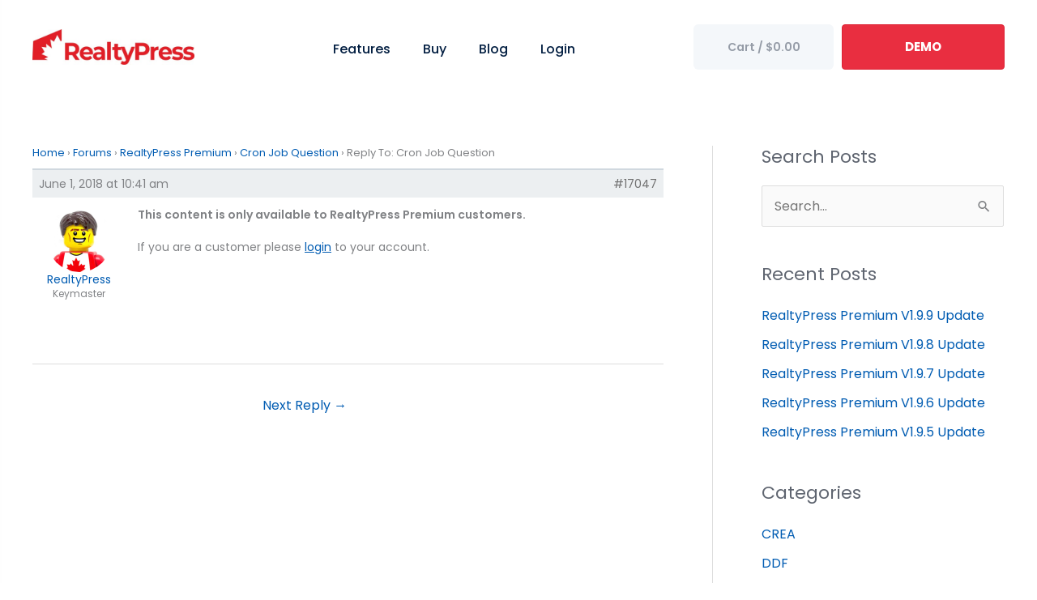

--- FILE ---
content_type: text/html; charset=UTF-8
request_url: https://realtypress.ca/forum/reply/17047/
body_size: 21248
content:
<!DOCTYPE html><html lang="en-US" prefix="og: https://ogp.me/ns#"><head> <script>
var gform;gform||(document.addEventListener("gform_main_scripts_loaded",function(){gform.scriptsLoaded=!0}),document.addEventListener("gform/theme/scripts_loaded",function(){gform.themeScriptsLoaded=!0}),window.addEventListener("DOMContentLoaded",function(){gform.domLoaded=!0}),gform={domLoaded:!1,scriptsLoaded:!1,themeScriptsLoaded:!1,isFormEditor:()=>"function"==typeof InitializeEditor,callIfLoaded:function(o){return!(!gform.domLoaded||!gform.scriptsLoaded||!gform.themeScriptsLoaded&&!gform.isFormEditor()||(gform.isFormEditor()&&console.warn("The use of gform.initializeOnLoaded() is deprecated in the form editor context and will be removed in Gravity Forms 3.1."),o(),0))},initializeOnLoaded:function(o){gform.callIfLoaded(o)||(document.addEventListener("gform_main_scripts_loaded",()=>{gform.scriptsLoaded=!0,gform.callIfLoaded(o)}),document.addEventListener("gform/theme/scripts_loaded",()=>{gform.themeScriptsLoaded=!0,gform.callIfLoaded(o)}),window.addEventListener("DOMContentLoaded",()=>{gform.domLoaded=!0,gform.callIfLoaded(o)}))},hooks:{action:{},filter:{}},addAction:function(o,r,e,t){gform.addHook("action",o,r,e,t)},addFilter:function(o,r,e,t){gform.addHook("filter",o,r,e,t)},doAction:function(o){gform.doHook("action",o,arguments)},applyFilters:function(o){return gform.doHook("filter",o,arguments)},removeAction:function(o,r){gform.removeHook("action",o,r)},removeFilter:function(o,r,e){gform.removeHook("filter",o,r,e)},addHook:function(o,r,e,t,n){null==gform.hooks[o][r]&&(gform.hooks[o][r]=[]);var d=gform.hooks[o][r];null==n&&(n=r+"_"+d.length),gform.hooks[o][r].push({tag:n,callable:e,priority:t=null==t?10:t})},doHook:function(r,o,e){var t;if(e=Array.prototype.slice.call(e,1),null!=gform.hooks[r][o]&&((o=gform.hooks[r][o]).sort(function(o,r){return o.priority-r.priority}),o.forEach(function(o){"function"!=typeof(t=o.callable)&&(t=window[t]),"action"==r?t.apply(null,e):e[0]=t.apply(null,e)})),"filter"==r)return e[0]},removeHook:function(o,r,t,n){var e;null!=gform.hooks[o][r]&&(e=(e=gform.hooks[o][r]).filter(function(o,r,e){return!!(null!=n&&n!=o.tag||null!=t&&t!=o.priority)}),gform.hooks[o][r]=e)}});
</script>
<meta charset="UTF-8"><meta name="viewport" content="width=device-width, initial-scale=1"><link rel="profile" href="https://gmpg.org/xfn/11"><style>img:is([sizes="auto" i],[sizes^="auto," i]){contain-intrinsic-size:3000px 1500px}</style><link rel='preconnect' href='https://api.endorsal.io' ><link rel='preconnect' href='https://www.googleadservices.com' ><link rel='preconnect' href='https://fonts.gstatic.com' ><link rel='preconnect' href='https://www.google-analytics.com' ><link rel='preconnect' href='https://googleads.g.doubleclick.net' ><link media="all" href="https://realtypress.ca/wp-content/cache/autoptimize/css/autoptimize_5cede942c2a8205518848e0baea38f86.css" rel="stylesheet"><title>- RealtyPress REALTOR.ca DDF® Plugin for Wordpress</title><meta name="description" content="Yes, you will want to create a Google API key. You&#039;re currently sharing calls across your IP a key will resolve this. RealtyPress REALTOR.ca DDF® Plugin for"/><meta name="robots" content="follow, index, max-snippet:-1, max-video-preview:-1, max-image-preview:large"/><link rel="canonical" href="https://realtypress.ca/forum/reply/17047/" /><meta property="og:locale" content="en_US" /><meta property="og:type" content="article" /><meta property="og:title" content="- RealtyPress REALTOR.ca DDF® Plugin for Wordpress" /><meta property="og:description" content="Yes, you will want to create a Google API key. You&#039;re currently sharing calls across your IP a key will resolve this. RealtyPress REALTOR.ca DDF® Plugin for" /><meta property="og:url" content="https://realtypress.ca/forum/reply/17047/" /><meta property="og:site_name" content="RealtyPress REALTOR.ca DDF® Plugin for Wordpress" /><meta property="article:publisher" content="https://www.facebook.com/wprealtypress" /><meta property="og:updated_time" content="2018-06-01T10:41:06-04:00" /><meta name="twitter:card" content="summary_large_image" /><meta name="twitter:title" content="- RealtyPress REALTOR.ca DDF® Plugin for Wordpress" /><meta name="twitter:description" content="Yes, you will want to create a Google API key. You&#039;re currently sharing calls across your IP a key will resolve this. RealtyPress REALTOR.ca DDF® Plugin for" /><meta name="twitter:site" content="@http://twitter.com/wprealtypress" /><meta name="twitter:creator" content="@http://twitter.com/wprealtypress" /> <script type="application/ld+json" class="rank-math-schema-pro">{"@context":"https://schema.org","@graph":[{"@type":"BreadcrumbList","@id":"https://realtypress.ca/forum/reply/17047/#breadcrumb","itemListElement":[{"@type":"ListItem","position":"1","item":{"@id":"https://realtypress.ca","name":"Home"}},{"@type":"ListItem","position":"2","item":{"@id":"https://realtypress.ca/forum/support/support/","name":"RealtyPress Premium"}},{"@type":"ListItem","position":"3","item":{"@id":"https://realtypress.ca/forum/topic/cron-job-question/","name":"Cron Job Question"}},{"@type":"ListItem","position":"4","item":{"@id":"https://realtypress.ca/forum/reply/17047/","name":"Reply To: Cron Job Question"}}]}]}</script> <link rel='dns-prefetch' href='//fonts.googleapis.com' /><link href='https://www.googleadservices.com' rel='preconnect' /><link href='https://fonts.gstatic.com' crossorigin='anonymous' rel='preconnect' /><link href='https://www.google-analytics.com' rel='preconnect' /><link href='https://googleads.g.doubleclick.net' rel='preconnect' /><link rel="alternate" type="application/rss+xml" title="RealtyPress REALTOR.ca DDF® Plugin for Wordpress &raquo; Feed" href="https://realtypress.ca/feed/" /><link rel="alternate" type="application/rss+xml" title="RealtyPress REALTOR.ca DDF® Plugin for Wordpress &raquo; Comments Feed" href="https://realtypress.ca/comments/feed/" /><link rel="preload" href="https://realtypress.ca/wp-content/plugins/bb-plugin/fonts/fontawesome/5.15.4/webfonts/fa-solid-900.woff2" as="font" type="font/woff2" crossorigin="anonymous"><link rel="preload" href="https://realtypress.ca/wp-content/plugins/bb-plugin/fonts/fontawesome/5.15.4/webfonts/fa-regular-400.woff2" as="font" type="font/woff2" crossorigin="anonymous"><link rel="preload" href="https://realtypress.ca/wp-content/plugins/bb-plugin/fonts/fontawesome/5.15.4/webfonts/fa-brands-400.woff2" as="font" type="font/woff2" crossorigin="anonymous"><style id='astra-theme-css-inline-css'>.ast-no-sidebar .entry-content .alignfull{margin-left:calc( -50vw + 50%);margin-right:calc( -50vw + 50%);max-width:100vw;width:100vw}.ast-no-sidebar .entry-content .alignwide{margin-left:calc(-41vw + 50%);margin-right:calc(-41vw + 50%);max-width:unset;width:unset}.ast-no-sidebar .entry-content .alignfull .alignfull,.ast-no-sidebar .entry-content .alignfull .alignwide,.ast-no-sidebar .entry-content .alignwide .alignfull,.ast-no-sidebar .entry-content .alignwide .alignwide,.ast-no-sidebar .entry-content .wp-block-column .alignfull,.ast-no-sidebar .entry-content .wp-block-column .alignwide{width:100%;margin-left:auto;margin-right:auto}.wp-block-gallery,.blocks-gallery-grid{margin:0}.wp-block-separator{max-width:100px}.wp-block-separator.is-style-wide,.wp-block-separator.is-style-dots{max-width:none}.entry-content .has-2-columns .wp-block-column:first-child{padding-right:10px}.entry-content .has-2-columns .wp-block-column:last-child{padding-left:10px}@media (max-width:782px){.entry-content .wp-block-columns .wp-block-column{flex-basis:100%}.entry-content .has-2-columns .wp-block-column:first-child{padding-right:0}.entry-content .has-2-columns .wp-block-column:last-child{padding-left:0}}body .entry-content .wp-block-latest-posts{margin-left:0}body .entry-content .wp-block-latest-posts li{list-style:none}.ast-no-sidebar .ast-container .entry-content .wp-block-latest-posts{margin-left:0}.ast-header-break-point .entry-content .alignwide{margin-left:auto;margin-right:auto}.entry-content .blocks-gallery-item img{margin-bottom:auto}.wp-block-pullquote{border-top:4px solid #555d66;border-bottom:4px solid #555d66;color:#40464d}:root{--ast-post-nav-space:0;--ast-container-default-xlg-padding:6.67em;--ast-container-default-lg-padding:5.67em;--ast-container-default-slg-padding:4.34em;--ast-container-default-md-padding:3.34em;--ast-container-default-sm-padding:6.67em;--ast-container-default-xs-padding:2.4em;--ast-container-default-xxs-padding:1.4em;--ast-code-block-background:#eee;--ast-comment-inputs-background:#fafafa;--ast-normal-container-width:1200px;--ast-narrow-container-width:750px;--ast-blog-title-font-weight:400;--ast-blog-meta-weight:inherit;--ast-global-color-primary:var(--ast-global-color-5);--ast-global-color-secondary:var(--ast-global-color-4);--ast-global-color-alternate-background:var(--ast-global-color-7);--ast-global-color-subtle-background:var(--ast-global-color-6);--ast-bg-style-guide:var(--ast-global-color-secondary,--ast-global-color-5);--ast-shadow-style-guide:0px 0px 4px 0 #00000057;--ast-global-dark-bg-style:#fff;--ast-global-dark-lfs:#fbfbfb;--ast-widget-bg-color:#fafafa;--ast-wc-container-head-bg-color:#fbfbfb;--ast-title-layout-bg:#eee;--ast-search-border-color:#e7e7e7;--ast-lifter-hover-bg:#e6e6e6;--ast-gallery-block-color:#000;--srfm-color-input-label:var(--ast-global-color-2)}html{font-size:100%}a,.page-title{color:#015cb2}a:hover,a:focus{color:#e92e40}body,button,input,select,textarea,.ast-button,.ast-custom-button{font-family:'Poppins',sans-serif;font-weight:400;font-size:16px;font-size:1rem;line-height:var(--ast-body-line-height,1.6em)}blockquote{color:#141a25}h1,h2,h3,h4,h5,h6,.entry-content :where(h1,h2,h3,h4,h5,h6),.site-title,.site-title a{font-family:'Poppins',sans-serif;font-weight:700;text-transform:none}.ast-site-identity .site-title a{color:var(--ast-global-color-2)}.site-title{font-size:35px;font-size:2.1875rem;display:none}header .custom-logo-link img{max-width:180px;width:180px}.astra-logo-svg{width:180px}.site-header .site-description{font-size:15px;font-size:.9375rem;display:none}.entry-title{font-size:30px;font-size:1.875rem}.archive .ast-article-post .ast-article-inner,.blog .ast-article-post .ast-article-inner,.archive .ast-article-post .ast-article-inner:hover,.blog .ast-article-post .ast-article-inner:hover{overflow:hidden}h1,.entry-content :where(h1){font-size:42px;font-size:2.625rem;font-weight:700;font-family:'Poppins',sans-serif;line-height:1.4em;text-transform:none}h2,.entry-content :where(h2){font-size:36px;font-size:2.25rem;font-weight:700;font-family:'Poppins',sans-serif;line-height:1.3em;text-transform:none}h3,.entry-content :where(h3){font-size:32px;font-size:2rem;font-weight:700;font-family:'Poppins',sans-serif;line-height:1.3em;text-transform:none}h4,.entry-content :where(h4){font-size:28px;font-size:1.75rem;line-height:1.2em;font-weight:700;font-family:'Poppins',sans-serif;text-transform:none}h5,.entry-content :where(h5){font-size:24px;font-size:1.5rem;line-height:1.2em;font-weight:700;font-family:'Poppins',sans-serif;text-transform:none}h6,.entry-content :where(h6){font-size:20px;font-size:1.25rem;line-height:1.25em;font-weight:700;font-family:'Poppins',sans-serif;text-transform:none}::selection{background-color:#e92e40;color:#fff}body,h1,h2,h3,h4,h5,h6,.entry-title a,.entry-content :where(h1,h2,h3,h4,h5,h6){color:#5f6570}.tagcloud a:hover,.tagcloud a:focus,.tagcloud a.current-item{color:#fff;border-color:#015cb2;background-color:#015cb2}input:focus,input[type=text]:focus,input[type=email]:focus,input[type=url]:focus,input[type=password]:focus,input[type=reset]:focus,input[type=search]:focus,textarea:focus{border-color:#015cb2}input[type=radio]:checked,input[type=reset],input[type=checkbox]:checked,input[type=checkbox]:hover:checked,input[type=checkbox]:focus:checked,input[type=range]::-webkit-slider-thumb{border-color:#015cb2;background-color:#015cb2;box-shadow:none}.site-footer a:hover+.post-count,.site-footer a:focus+.post-count{background:#015cb2;border-color:#015cb2}.single .nav-links .nav-previous,.single .nav-links .nav-next{color:#015cb2}.entry-meta,.entry-meta *{line-height:1.45;color:#015cb2}.entry-meta a:not(.ast-button):hover,.entry-meta a:not(.ast-button):hover *,.entry-meta a:not(.ast-button):focus,.entry-meta a:not(.ast-button):focus *,.page-links>.page-link,.page-links .page-link:hover,.post-navigation a:hover{color:#e92e40}#cat option,.secondary .calendar_wrap thead a,.secondary .calendar_wrap thead a:visited{color:#015cb2}.secondary .calendar_wrap #today,.ast-progress-val span{background:#015cb2}.secondary a:hover+.post-count,.secondary a:focus+.post-count{background:#015cb2;border-color:#015cb2}.calendar_wrap #today>a{color:#fff}.page-links .page-link,.single .post-navigation a{color:#015cb2}.ast-search-menu-icon .search-form button.search-submit{padding:0 4px}.ast-search-menu-icon form.search-form{padding-right:0}.ast-header-search .ast-search-menu-icon.ast-dropdown-active .search-form,.ast-header-search .ast-search-menu-icon.ast-dropdown-active .search-field:focus{transition:all .2s}.search-form input.search-field:focus{outline:none}.widget-title,.widget .wp-block-heading{font-size:22px;font-size:1.375rem;color:#5f6570}.single .ast-author-details .author-title{color:#e92e40}#secondary,#secondary button,#secondary input,#secondary select,#secondary textarea{font-size:16px;font-size:1rem}.ast-search-menu-icon.slide-search a:focus-visible:focus-visible,.astra-search-icon:focus-visible,#close:focus-visible,a:focus-visible,.ast-menu-toggle:focus-visible,.site .skip-link:focus-visible,.wp-block-loginout input:focus-visible,.wp-block-search.wp-block-search__button-inside .wp-block-search__inside-wrapper,.ast-header-navigation-arrow:focus-visible,.ast-orders-table__row .ast-orders-table__cell:focus-visible,a#ast-apply-coupon:focus-visible,#ast-apply-coupon:focus-visible,#close:focus-visible,.button.search-submit:focus-visible,#search_submit:focus,.normal-search:focus-visible,.ast-header-account-wrap:focus-visible,.astra-cart-drawer-close:focus,.ast-single-variation:focus,.ast-button:focus{outline-style:dotted;outline-color:inherit;outline-width:thin}input:focus,input[type=text]:focus,input[type=email]:focus,input[type=url]:focus,input[type=password]:focus,input[type=reset]:focus,input[type=search]:focus,input[type=number]:focus,textarea:focus,.wp-block-search__input:focus,[data-section=section-header-mobile-trigger] .ast-button-wrap .ast-mobile-menu-trigger-minimal:focus,.ast-mobile-popup-drawer.active .menu-toggle-close:focus,#ast-scroll-top:focus,#coupon_code:focus,#ast-coupon-code:focus{border-style:dotted;border-color:inherit;border-width:thin}input{outline:none}.main-header-menu .menu-link,.ast-header-custom-item a{color:#5f6570}.main-header-menu .menu-item:hover>.menu-link,.main-header-menu .menu-item:hover>.ast-menu-toggle,.main-header-menu .ast-masthead-custom-menu-items a:hover,.main-header-menu .menu-item.focus>.menu-link,.main-header-menu .menu-item.focus>.ast-menu-toggle,.main-header-menu .current-menu-item>.menu-link,.main-header-menu .current-menu-ancestor>.menu-link,.main-header-menu .current-menu-item>.ast-menu-toggle,.main-header-menu .current-menu-ancestor>.ast-menu-toggle{color:#015cb2}.header-main-layout-3 .ast-main-header-bar-alignment{margin-right:auto}.header-main-layout-2 .site-header-section-left .ast-site-identity{text-align:left}.ast-logo-title-inline .site-logo-img{padding-right:1em}.site-logo-img img{transition:all .2s linear}body .ast-oembed-container *{position:absolute;top:0;width:100%;height:100%;left:0}body .wp-block-embed-pocket-casts .ast-oembed-container *{position:unset}.ast-header-break-point .ast-mobile-menu-buttons-minimal.menu-toggle{background:0 0;color:#e92e40}.ast-header-break-point .ast-mobile-menu-buttons-outline.menu-toggle{background:0 0;border:1px solid #e92e40;color:#e92e40}.ast-header-break-point .ast-mobile-menu-buttons-fill.menu-toggle{background:#e92e40}.ast-single-post-featured-section+article{margin-top:2em}.site-content .ast-single-post-featured-section img{width:100%;overflow:hidden;object-fit:cover}.site>.ast-single-related-posts-container{margin-top:0}@media (min-width:769px){.ast-desktop .ast-container--narrow{max-width:var(--ast-narrow-container-width);margin:0 auto}}#secondary{margin:4em 0 2.5em;word-break:break-word;line-height:2}#secondary li{margin-bottom:.25em}#secondary li:last-child{margin-bottom:0}@media (max-width:768px){.js_active .ast-plain-container.ast-single-post #secondary{margin-top:1.5em}}.ast-separate-container.ast-two-container #secondary .widget{background-color:#fff;padding:2em;margin-bottom:2em}@media (min-width:993px){.ast-left-sidebar #secondary{padding-right:60px}.ast-right-sidebar #secondary{padding-left:60px}}@media (max-width:993px){.ast-right-sidebar #secondary{padding-left:30px}.ast-left-sidebar #secondary{padding-right:30px}}.ast-small-footer{color:#fff}.ast-small-footer>.ast-footer-overlay{background-image:linear-gradient(to right,rgba(255,58,65,.9),rgba(255,58,65,.9)),url(https://realtypress.ca/wp-content/uploads/2014/11/suburbs.jpg);background-repeat:repeat;background-position:center center;background-size:cover;background-attachment:fixed}.ast-small-footer a{color:#fff}.ast-small-footer a:hover{color:#fff}.footer-adv .footer-adv-overlay{border-top-style:solid;border-top-color:#7a7a7a}.footer-adv{color:#fff}.footer-adv a{color:#fff}.footer-adv .tagcloud a:hover,.footer-adv .tagcloud a.current-item{border-color:#fff;background-color:#fff}.footer-adv a:hover,.footer-adv .no-widget-text a:hover,.footer-adv a:focus,.footer-adv .no-widget-text a:focus{color:#fff}.footer-adv .calendar_wrap #today,.footer-adv a:hover+.post-count{background-color:#fff}.footer-adv-overlay{background-color:#003966}@media(max-width:420px){.single .nav-links .nav-previous,.single .nav-links .nav-next{width:100%;text-align:center}}.wp-block-buttons.aligncenter{justify-content:center}@media (max-width:782px){.entry-content .wp-block-columns .wp-block-column{margin-left:0}}.wp-block-image.aligncenter{margin-left:auto;margin-right:auto}.wp-block-table.aligncenter{margin-left:auto;margin-right:auto}.wp-block-buttons .wp-block-button.is-style-outline .wp-block-button__link.wp-element-button,.ast-outline-button,.wp-block-uagb-buttons-child .uagb-buttons-repeater.ast-outline-button{border-top-width:2px;border-right-width:2px;border-bottom-width:2px;border-left-width:2px;font-family:inherit;font-weight:600;line-height:1em;border-top-left-radius:6px;border-top-right-radius:6px;border-bottom-right-radius:6px;border-bottom-left-radius:6px}.wp-block-button .wp-block-button__link.wp-element-button.is-style-outline:not(.has-background),.wp-block-button.is-style-outline>.wp-block-button__link.wp-element-button:not(.has-background),.ast-outline-button{background-color:transparent}.entry-content[data-ast-blocks-layout]>figure{margin-bottom:1em}@media (max-width:768px){.ast-left-sidebar #content>.ast-container{display:flex;flex-direction:column-reverse;width:100%}.ast-separate-container .ast-article-post,.ast-separate-container .ast-article-single{padding:1.5em 2.14em}.ast-author-box img.avatar{margin:20px 0 0}}@media (max-width:768px){#secondary.secondary{padding-top:0}.ast-separate-container.ast-right-sidebar #secondary{padding-left:1em;padding-right:1em}.ast-separate-container.ast-two-container #secondary{padding-left:0;padding-right:0}.ast-page-builder-template .entry-header #secondary,.ast-page-builder-template #secondary{margin-top:1.5em}}@media (max-width:768px){.ast-right-sidebar #primary{padding-right:0}.ast-page-builder-template.ast-left-sidebar #secondary,.ast-page-builder-template.ast-right-sidebar #secondary{padding-right:20px;padding-left:20px}.ast-right-sidebar #secondary,.ast-left-sidebar #primary{padding-left:0}.ast-left-sidebar #secondary{padding-right:0}}@media (min-width:769px){.ast-separate-container.ast-right-sidebar #primary,.ast-separate-container.ast-left-sidebar #primary{border:0}.search-no-results.ast-separate-container #primary{margin-bottom:4em}}@media (min-width:769px){.ast-right-sidebar #primary{border-right:1px solid var(--ast-border-color)}.ast-left-sidebar #primary{border-left:1px solid var(--ast-border-color)}.ast-right-sidebar #secondary{border-left:1px solid var(--ast-border-color);margin-left:-1px}.ast-left-sidebar #secondary{border-right:1px solid var(--ast-border-color);margin-right:-1px}.ast-separate-container.ast-two-container.ast-right-sidebar #secondary{padding-left:30px;padding-right:0}.ast-separate-container.ast-two-container.ast-left-sidebar #secondary{padding-right:30px;padding-left:0}.ast-separate-container.ast-right-sidebar #secondary,.ast-separate-container.ast-left-sidebar #secondary{border:0;margin-left:auto;margin-right:auto}.ast-separate-container.ast-two-container #secondary .widget:last-child{margin-bottom:0}}.menu-toggle,button,.ast-button,.ast-custom-button,.button,input#submit,input[type=button],input[type=submit],input[type=reset]{color:#fff;border-color:#e92e40;background-color:#e92e40;border-top-left-radius:6px;border-top-right-radius:6px;border-bottom-right-radius:6px;border-bottom-left-radius:6px;padding-top:10px;padding-right:40px;padding-bottom:10px;padding-left:40px;font-family:inherit;font-weight:600}button:focus,.menu-toggle:hover,button:hover,.ast-button:hover,.ast-custom-button:hover .button:hover,.ast-custom-button:hover,input[type=reset]:hover,input[type=reset]:focus,input#submit:hover,input#submit:focus,input[type=button]:hover,input[type=button]:focus,input[type=submit]:hover,input[type=submit]:focus{color:#fff;background-color:#e92e40;border-color:#e92e40}@media (max-width:768px){.ast-mobile-header-stack .main-header-bar .ast-search-menu-icon{display:inline-block}.ast-header-break-point.ast-header-custom-item-outside .ast-mobile-header-stack .main-header-bar .ast-search-icon{margin:0}.ast-comment-avatar-wrap img{max-width:2.5em}.ast-comment-meta{padding:0 1.8888em 1.3333em}.ast-separate-container .ast-comment-list li.depth-1{padding:1.5em 2.14em}.ast-separate-container .comment-respond{padding:2em 2.14em}}@media (min-width:544px){.ast-container{max-width:100%}}@media (max-width:544px){.ast-separate-container .ast-article-post,.ast-separate-container .ast-article-single,.ast-separate-container .comments-title,.ast-separate-container .ast-archive-description{padding:1.5em 1em}.ast-separate-container #content .ast-container{padding-left:.54em;padding-right:.54em}.ast-separate-container .ast-comment-list .bypostauthor{padding:.5em}.ast-search-menu-icon.ast-dropdown-active .search-field{width:170px}.ast-separate-container #secondary{padding-top:0}.ast-separate-container.ast-two-container #secondary .widget{margin-bottom:1.5em;padding-left:1em;padding-right:1em}.site-branding img,.site-header .site-logo-img .custom-logo-link img{max-width:100%}}.footer-adv .tagcloud a:hover,.footer-adv .tagcloud a.current-item{color:#000}.footer-adv .calendar_wrap #today{color:#000}#ast-mobile-header .ast-site-header-cart-li a{pointer-events:none}body,.ast-separate-container{background-color:#fff;background-image:none}.ast-no-sidebar.ast-separate-container .entry-content .alignfull{margin-left:-6.67em;margin-right:-6.67em;width:auto}@media (max-width:1200px){.ast-no-sidebar.ast-separate-container .entry-content .alignfull{margin-left:-2.4em;margin-right:-2.4em}}@media (max-width:768px){.ast-no-sidebar.ast-separate-container .entry-content .alignfull{margin-left:-2.14em;margin-right:-2.14em}}@media (max-width:544px){.ast-no-sidebar.ast-separate-container .entry-content .alignfull{margin-left:-1em;margin-right:-1em}}.ast-no-sidebar.ast-separate-container .entry-content .alignwide{margin-left:-20px;margin-right:-20px}.ast-no-sidebar.ast-separate-container .entry-content .wp-block-column .alignfull,.ast-no-sidebar.ast-separate-container .entry-content .wp-block-column .alignwide{margin-left:auto;margin-right:auto;width:100%}@media (max-width:768px){.site-title{display:none}.site-header .site-description{display:none}h1,.entry-content :where(h1){font-size:30px}h2,.entry-content :where(h2){font-size:25px}h3,.entry-content :where(h3){font-size:20px}}@media (max-width:544px){.site-title{display:none}.site-header .site-description{display:none}h1,.entry-content :where(h1){font-size:30px}h2,.entry-content :where(h2){font-size:25px}h3,.entry-content :where(h3){font-size:20px}}@media (max-width:768px){html{font-size:91.2%}}@media (max-width:544px){html{font-size:91.2%}}@media (min-width:769px){.ast-container{max-width:1240px}}@font-face{font-family:"Astra";src:url(https://realtypress.ca/wp-content/themes/astra/assets/fonts/astra.woff) format("woff"),url(https://realtypress.ca/wp-content/themes/astra/assets/fonts/astra.ttf) format("truetype"),url(https://realtypress.ca/wp-content/themes/astra/assets/fonts/astra.svg#astra) format("svg");font-weight:400;font-style:normal;font-display:fallback}@media (max-width:921px){.main-header-bar .main-header-bar-navigation{display:none}}.ast-desktop .main-header-menu.submenu-with-border .sub-menu,.ast-desktop .main-header-menu.submenu-with-border .astra-full-megamenu-wrapper{border-color:#efefef}.ast-desktop .main-header-menu.submenu-with-border .sub-menu{border-top-width:1px;border-right-width:1px;border-left-width:1px;border-bottom-width:1px;border-style:solid}.ast-desktop .main-header-menu.submenu-with-border .sub-menu .sub-menu{top:-1px}.ast-desktop .main-header-menu.submenu-with-border .sub-menu .menu-link,.ast-desktop .main-header-menu.submenu-with-border .children .menu-link{border-bottom-width:1px;border-style:solid;border-color:#efefef}@media (min-width:769px){.main-header-menu .sub-menu .menu-item.ast-left-align-sub-menu:hover>.sub-menu,.main-header-menu .sub-menu .menu-item.ast-left-align-sub-menu.focus>.sub-menu{margin-left:-2px}}.ast-small-footer{border-top-style:solid;border-top-width:inherit;border-top-color:#fff}.ast-small-footer-wrap{text-align:center}.site .comments-area{padding-bottom:3em}.ast-header-break-point.ast-header-custom-item-inside .main-header-bar .main-header-bar-navigation .ast-search-icon{display:none}.ast-header-break-point.ast-header-custom-item-inside .main-header-bar .ast-search-menu-icon .search-form{padding:0;display:block;overflow:hidden}.ast-header-break-point .ast-header-custom-item .widget:last-child{margin-bottom:1em}.ast-header-custom-item .widget{margin:.5em;display:inline-block;vertical-align:middle}.ast-header-custom-item .widget p{margin-bottom:0}.ast-header-custom-item .widget li{width:auto}.ast-header-custom-item-inside .button-custom-menu-item .menu-link{display:none}.ast-header-custom-item-inside.ast-header-break-point .button-custom-menu-item .ast-custom-button-link{display:none}.ast-header-custom-item-inside.ast-header-break-point .button-custom-menu-item .menu-link{display:block}.ast-header-break-point.ast-header-custom-item-outside .main-header-bar .ast-search-icon{margin-right:1em}.ast-header-break-point.ast-header-custom-item-inside .main-header-bar .ast-search-menu-icon .search-field,.ast-header-break-point.ast-header-custom-item-inside .main-header-bar .ast-search-menu-icon.ast-inline-search .search-field{width:100%;padding-right:5.5em}.ast-header-break-point.ast-header-custom-item-inside .main-header-bar .ast-search-menu-icon .search-submit{display:block;position:absolute;height:100%;top:0;right:0;padding:0 1em;border-radius:0}.ast-header-break-point .ast-header-custom-item .ast-masthead-custom-menu-items{padding-left:20px;padding-right:20px;margin-bottom:1em;margin-top:1em}.ast-header-custom-item-inside.ast-header-break-point .button-custom-menu-item{padding-left:0;padding-right:0;margin-top:0;margin-bottom:0}.astra-icon-down_arrow:after{content:"\e900";font-family:Astra}.astra-icon-close:after{content:"\e5cd";font-family:Astra}.astra-icon-drag_handle:after{content:"\e25d";font-family:Astra}.astra-icon-format_align_justify:after{content:"\e235";font-family:Astra}.astra-icon-menu:after{content:"\e5d2";font-family:Astra}.astra-icon-reorder:after{content:"\e8fe";font-family:Astra}.astra-icon-search:after{content:"\e8b6";font-family:Astra}.astra-icon-zoom_in:after{content:"\e56b";font-family:Astra}.astra-icon-check-circle:after{content:"\e901";font-family:Astra}.astra-icon-shopping-cart:after{content:"\f07a";font-family:Astra}.astra-icon-shopping-bag:after{content:"\f290";font-family:Astra}.astra-icon-shopping-basket:after{content:"\f291";font-family:Astra}.astra-icon-circle-o:after{content:"\e903";font-family:Astra}.astra-icon-certificate:after{content:"\e902";font-family:Astra}blockquote{padding:1.2em}:root .has-ast-global-color-0-color{color:var(--ast-global-color-0)}:root .has-ast-global-color-0-background-color{background-color:var(--ast-global-color-0)}:root .wp-block-button .has-ast-global-color-0-color{color:var(--ast-global-color-0)}:root .wp-block-button .has-ast-global-color-0-background-color{background-color:var(--ast-global-color-0)}:root .has-ast-global-color-1-color{color:var(--ast-global-color-1)}:root .has-ast-global-color-1-background-color{background-color:var(--ast-global-color-1)}:root .wp-block-button .has-ast-global-color-1-color{color:var(--ast-global-color-1)}:root .wp-block-button .has-ast-global-color-1-background-color{background-color:var(--ast-global-color-1)}:root .has-ast-global-color-2-color{color:var(--ast-global-color-2)}:root .has-ast-global-color-2-background-color{background-color:var(--ast-global-color-2)}:root .wp-block-button .has-ast-global-color-2-color{color:var(--ast-global-color-2)}:root .wp-block-button .has-ast-global-color-2-background-color{background-color:var(--ast-global-color-2)}:root .has-ast-global-color-3-color{color:var(--ast-global-color-3)}:root .has-ast-global-color-3-background-color{background-color:var(--ast-global-color-3)}:root .wp-block-button .has-ast-global-color-3-color{color:var(--ast-global-color-3)}:root .wp-block-button .has-ast-global-color-3-background-color{background-color:var(--ast-global-color-3)}:root .has-ast-global-color-4-color{color:var(--ast-global-color-4)}:root .has-ast-global-color-4-background-color{background-color:var(--ast-global-color-4)}:root .wp-block-button .has-ast-global-color-4-color{color:var(--ast-global-color-4)}:root .wp-block-button .has-ast-global-color-4-background-color{background-color:var(--ast-global-color-4)}:root .has-ast-global-color-5-color{color:var(--ast-global-color-5)}:root .has-ast-global-color-5-background-color{background-color:var(--ast-global-color-5)}:root .wp-block-button .has-ast-global-color-5-color{color:var(--ast-global-color-5)}:root .wp-block-button .has-ast-global-color-5-background-color{background-color:var(--ast-global-color-5)}:root .has-ast-global-color-6-color{color:var(--ast-global-color-6)}:root .has-ast-global-color-6-background-color{background-color:var(--ast-global-color-6)}:root .wp-block-button .has-ast-global-color-6-color{color:var(--ast-global-color-6)}:root .wp-block-button .has-ast-global-color-6-background-color{background-color:var(--ast-global-color-6)}:root .has-ast-global-color-7-color{color:var(--ast-global-color-7)}:root .has-ast-global-color-7-background-color{background-color:var(--ast-global-color-7)}:root .wp-block-button .has-ast-global-color-7-color{color:var(--ast-global-color-7)}:root .wp-block-button .has-ast-global-color-7-background-color{background-color:var(--ast-global-color-7)}:root .has-ast-global-color-8-color{color:var(--ast-global-color-8)}:root .has-ast-global-color-8-background-color{background-color:var(--ast-global-color-8)}:root .wp-block-button .has-ast-global-color-8-color{color:var(--ast-global-color-8)}:root .wp-block-button .has-ast-global-color-8-background-color{background-color:var(--ast-global-color-8)}:root{--ast-global-color-0:#0170b9;--ast-global-color-1:#3a3a3a;--ast-global-color-2:#3a3a3a;--ast-global-color-3:#4b4f58;--ast-global-color-4:#f5f5f5;--ast-global-color-5:#fff;--ast-global-color-6:#e5e5e5;--ast-global-color-7:#424242;--ast-global-color-8:#000}:root{--ast-border-color:#ddd}.ast-single-entry-banner{-js-display:flex;display:flex;flex-direction:column;justify-content:center;text-align:center;position:relative;background:var(--ast-title-layout-bg)}.ast-single-entry-banner[data-banner-layout=layout-1]{max-width:1200px;background:inherit;padding:20px 0}.ast-single-entry-banner[data-banner-width-type=custom]{margin:0 auto;width:100%}.ast-single-entry-banner+.site-content .entry-header{margin-bottom:0}.site .ast-author-avatar{--ast-author-avatar-size:}a.ast-underline-text{text-decoration:underline}.ast-container>.ast-terms-link{position:relative;display:block}a.ast-button.ast-badge-tax{padding:4px 8px;border-radius:3px;font-size:inherit}header.entry-header{text-align:left}header.entry-header>*:not(:last-child){margin-bottom:10px}@media (max-width:768px){header.entry-header{text-align:left}}@media (max-width:544px){header.entry-header{text-align:left}}.ast-archive-entry-banner{-js-display:flex;display:flex;flex-direction:column;justify-content:center;text-align:center;position:relative;background:var(--ast-title-layout-bg)}.ast-archive-entry-banner[data-banner-width-type=custom]{margin:0 auto;width:100%}.ast-archive-entry-banner[data-banner-layout=layout-1]{background:inherit;padding:20px 0;text-align:left}body.archive .ast-archive-description{max-width:1200px;width:100%;text-align:left;padding-top:3em;padding-right:3em;padding-bottom:3em;padding-left:3em}body.archive .ast-archive-description .ast-archive-title,body.archive .ast-archive-description .ast-archive-title *{font-size:40px;font-size:2.5rem}body.archive .ast-archive-description>*:not(:last-child){margin-bottom:10px}@media (max-width:768px){body.archive .ast-archive-description{text-align:left}}@media (max-width:544px){body.archive .ast-archive-description{text-align:left}}a.edd-add-to-cart.white .edd-loading,.edd-discount-loader.edd-loading,.edd-loading-ajax.edd-loading{border-left-color:#fff}.ast-edd-site-header-cart a{color:#5f6570}.ast-edd-site-header-cart a:focus,.ast-edd-site-header-cart a:hover,.ast-edd-site-header-cart .current-menu-item a{color:#5f6570}.ast-edd-cart-menu-wrap .count,.ast-edd-cart-menu-wrap .count:after{border-color:#015cb2;color:#015cb2}.ast-edd-cart-menu-wrap:hover .count{color:#fff;background-color:#015cb2}.ast-edd-site-header-cart .widget_edd_cart_widget .cart-total{color:#015cb2}.ast-edd-site-header-cart .widget_edd_cart_widget .edd_checkout a,.widget_edd_cart_widget .edd_checkout a{color:#fff;border-color:#e92e40;background-color:#e92e40;border-top-left-radius:6px;border-top-right-radius:6px;border-bottom-right-radius:6px;border-bottom-left-radius:6px}.site-header .ast-edd-site-header-cart .ast-edd-site-header-cart-widget .edd_checkout a,.site-header .ast-edd-site-header-cart .ast-edd-site-header-cart-widget .edd_checkout a:hover{color:#fff}.below-header-user-select .ast-edd-site-header-cart .widget,.ast-above-header-section .ast-edd-site-header-cart .widget a,.below-header-user-select .ast-edd-site-header-cart .widget_edd_cart_widget a{color:#5f6570}.below-header-user-select .ast-edd-site-header-cart .widget_edd_cart_widget a:hover,.ast-above-header-section .ast-edd-site-header-cart .widget_edd_cart_widget a:hover,.below-header-user-select .ast-edd-site-header-cart .widget_edd_cart_widget a.remove:hover,.ast-above-header-section .ast-edd-site-header-cart .widget_edd_cart_widget a.remove:hover{color:#015cb2}.widget_edd_cart_widget a.edd-remove-from-cart:hover:after{color:#015cb2;border-color:#015cb2;background-color:#fff}@media (min-width:769px){.ast-edd-archive-page .site-content>.ast-container{max-width:1240px}}.ast-theme-transparent-header #masthead .site-logo-img .transparent-custom-logo .astra-logo-svg{width:212px}.ast-theme-transparent-header #masthead .site-logo-img .transparent-custom-logo img{max-width:212px;width:212px}@media (min-width:768px){.ast-theme-transparent-header #masthead{position:absolute;left:0;right:0}.ast-theme-transparent-header .main-header-bar,.ast-theme-transparent-header.ast-header-break-point .main-header-bar{background:0 0}body.elementor-editor-active.ast-theme-transparent-header #masthead,.fl-builder-edit .ast-theme-transparent-header #masthead,body.vc_editor.ast-theme-transparent-header #masthead,body.brz-ed.ast-theme-transparent-header #masthead{z-index:0}.ast-header-break-point.ast-replace-site-logo-transparent.ast-theme-transparent-header .custom-mobile-logo-link{display:none}.ast-header-break-point.ast-replace-site-logo-transparent.ast-theme-transparent-header .transparent-custom-logo{display:inline-block}.ast-theme-transparent-header .ast-above-header,.ast-theme-transparent-header .ast-above-header.ast-above-header-bar{background-image:none;background-color:transparent}.ast-theme-transparent-header .ast-below-header,.ast-theme-transparent-header .ast-below-header.ast-below-header-bar{background-image:none;background-color:transparent}}.ast-theme-transparent-header .main-header-bar,.ast-theme-transparent-header.ast-header-break-point .main-header-bar-wrap .main-header-menu,.ast-theme-transparent-header.ast-header-break-point .main-header-bar-wrap .main-header-bar,.ast-theme-transparent-header.ast-header-break-point .ast-mobile-header-wrap .main-header-bar{background-color:#e43c3b}.ast-theme-transparent-header .main-header-bar .ast-search-menu-icon form{background-color:#e43c3b}.ast-theme-transparent-header .ast-above-header,.ast-theme-transparent-header .ast-above-header.ast-above-header-bar{background-color:#e43c3b}.ast-theme-transparent-header .ast-below-header,.ast-theme-transparent-header .ast-below-header.ast-below-header-bar{background-color:#e43c3b}.ast-theme-transparent-header .ast-builder-menu .main-header-menu,.ast-theme-transparent-header .ast-builder-menu .main-header-menu .sub-menu,.ast-theme-transparent-header .ast-builder-menu .main-header-menu,.ast-theme-transparent-header.ast-header-break-point .ast-builder-menu .main-header-bar-wrap .main-header-menu,.ast-flyout-menu-enable.ast-header-break-point.ast-theme-transparent-header .main-header-bar-navigation .site-navigation,.ast-fullscreen-menu-enable.ast-header-break-point.ast-theme-transparent-header .main-header-bar-navigation .site-navigation,.ast-flyout-above-menu-enable.ast-header-break-point.ast-theme-transparent-header .ast-above-header-navigation-wrap .ast-above-header-navigation,.ast-flyout-below-menu-enable.ast-header-break-point.ast-theme-transparent-header .ast-below-header-navigation-wrap .ast-below-header-actual-nav,.ast-fullscreen-above-menu-enable.ast-header-break-point.ast-theme-transparent-header .ast-above-header-navigation-wrap,.ast-fullscreen-below-menu-enable.ast-header-break-point.ast-theme-transparent-header .ast-below-header-navigation-wrap,.ast-theme-transparent-header .main-header-menu .menu-link{background-color:#fff}.ast-theme-transparent-header .ast-builder-menu .main-header-menu .menu-item .sub-menu,.ast-header-break-point.ast-flyout-menu-enable.ast-header-break-point .ast-builder-menu .main-header-bar-navigation .main-header-menu .menu-item .sub-menu,.ast-header-break-point.ast-flyout-menu-enable.ast-header-break-point .ast-builder-menu .main-header-bar-navigation [CLASS*=ast-builder-menu-] .main-header-menu .menu-item .sub-menu,.ast-theme-transparent-header .ast-builder-menu .main-header-menu .menu-item .sub-menu .menu-link,.ast-header-break-point.ast-flyout-menu-enable.ast-header-break-point .ast-builder-menu .main-header-bar-navigation .main-header-menu .menu-item .sub-menu .menu-link,.ast-header-break-point.ast-flyout-menu-enable.ast-header-break-point .ast-builder-menu .main-header-bar-navigation [CLASS*=ast-builder-menu-] .main-header-menu .menu-item .sub-menu .menu-link,.ast-theme-transparent-header .main-header-menu .menu-item .sub-menu .menu-link,.ast-header-break-point.ast-flyout-menu-enable.ast-header-break-point .main-header-bar-navigation .main-header-menu .menu-item .sub-menu .menu-link,.ast-theme-transparent-header .main-header-menu .menu-item .sub-menu,.ast-header-break-point.ast-flyout-menu-enable.ast-header-break-point .main-header-bar-navigation .main-header-menu .menu-item .sub-menu{background-color:#fff}.ast-theme-transparent-header .ast-builder-menu .main-header-menu .menu-item .sub-menu .menu-item .menu-link,.ast-theme-transparent-header .ast-builder-menu .main-header-menu .menu-item .sub-menu .menu-item>.ast-menu-toggle,.ast-theme-transparent-header .main-header-menu .menu-item .sub-menu .menu-link,.ast-header-break-point.ast-flyout-menu-enable.ast-header-break-point .main-header-bar-navigation .main-header-menu .menu-item .sub-menu .menu-link{color:#424e65}.ast-theme-transparent-header .ast-builder-menu .main-header-menu .menu-item .sub-menu .menu-link:hover,.ast-theme-transparent-header .ast-builder-menu .main-header-menu .menu-item .sub-menu .menu-item:hover>.menu-link,.ast-theme-transparent-header .ast-builder-menu .main-header-menu .menu-item .sub-menu .menu-item.focus>.menu-item,.ast-theme-transparent-header .ast-builder-menu .main-header-menu .menu-item .sub-menu .menu-item.current-menu-item>.menu-link,.ast-theme-transparent-header .ast-builder-menu .main-header-menu .menu-item .sub-menu .menu-item.current-menu-item>.ast-menu-toggle,.ast-theme-transparent-header .ast-builder-menu .main-header-menu .menu-item .sub-menu .menu-item:hover>.ast-menu-toggle,.ast-theme-transparent-header .ast-builder-menu .main-header-menu .menu-item .sub-menu .menu-item.focus>.ast-menu-toggle,.ast-theme-transparent-header .main-header-menu .menu-item .sub-menu .menu-item:hover>.menu-link,.ast-header-break-point.ast-flyout-menu-enable.ast-header-break-point .main-header-bar-navigation .main-header-menu .menu-item .sub-menu .menu-link{color:#424e65}.ast-theme-transparent-header .ast-builder-menu .main-header-menu,.ast-theme-transparent-header .ast-builder-menu .main-header-menu .menu-link,.ast-theme-transparent-header [CLASS*=ast-builder-menu-] .main-header-menu .menu-item>.menu-link,.ast-theme-transparent-header .ast-masthead-custom-menu-items,.ast-theme-transparent-header .ast-masthead-custom-menu-items a,.ast-theme-transparent-header .ast-builder-menu .main-header-menu .menu-item>.ast-menu-toggle,.ast-theme-transparent-header .ast-builder-menu .main-header-menu .menu-item>.ast-menu-toggle,.ast-theme-transparent-header .ast-above-header-navigation a,.ast-header-break-point.ast-theme-transparent-header .ast-above-header-navigation a,.ast-header-break-point.ast-theme-transparent-header .ast-above-header-navigation>ul.ast-above-header-menu>.menu-item-has-children:not(.current-menu-item)>.ast-menu-toggle,.ast-theme-transparent-header .ast-below-header-menu,.ast-theme-transparent-header .ast-below-header-menu a,.ast-header-break-point.ast-theme-transparent-header .ast-below-header-menu a,.ast-header-break-point.ast-theme-transparent-header .ast-below-header-menu,.ast-theme-transparent-header .main-header-menu .menu-link{color:#424e65}.ast-theme-transparent-header .ast-builder-menu .main-header-menu .menu-item:hover>.menu-link,.ast-theme-transparent-header .ast-builder-menu .main-header-menu .menu-item:hover>.ast-menu-toggle,.ast-theme-transparent-header .ast-builder-menu .main-header-menu .ast-masthead-custom-menu-items a:hover,.ast-theme-transparent-header .ast-builder-menu .main-header-menu .focus>.menu-link,.ast-theme-transparent-header .ast-builder-menu .main-header-menu .focus>.ast-menu-toggle,.ast-theme-transparent-header .ast-builder-menu .main-header-menu .current-menu-item>.menu-link,.ast-theme-transparent-header .ast-builder-menu .main-header-menu .current-menu-ancestor>.menu-link,.ast-theme-transparent-header .ast-builder-menu .main-header-menu .current-menu-item>.ast-menu-toggle,.ast-theme-transparent-header .ast-builder-menu .main-header-menu .current-menu-ancestor>.ast-menu-toggle,.ast-theme-transparent-header [CLASS*=ast-builder-menu-] .main-header-menu .current-menu-item>.menu-link,.ast-theme-transparent-header [CLASS*=ast-builder-menu-] .main-header-menu .current-menu-ancestor>.menu-link,.ast-theme-transparent-header [CLASS*=ast-builder-menu-] .main-header-menu .current-menu-item>.ast-menu-toggle,.ast-theme-transparent-header [CLASS*=ast-builder-menu-] .main-header-menu .current-menu-ancestor>.ast-menu-toggle,.ast-theme-transparent-header .main-header-menu .menu-item:hover>.menu-link,.ast-theme-transparent-header .main-header-menu .current-menu-item>.menu-link,.ast-theme-transparent-header .main-header-menu .current-menu-ancestor>.menu-link{color:#202a33}.ast-theme-transparent-header .ast-builder-menu .main-header-menu .menu-item .sub-menu .menu-link,.ast-theme-transparent-header .main-header-menu .menu-item .sub-menu .menu-link{background-color:transparent}@media (max-width:768px){.ast-theme-transparent-header #masthead{position:absolute;left:0;right:0}.ast-theme-transparent-header .main-header-bar,.ast-theme-transparent-header.ast-header-break-point .main-header-bar{background:0 0}body.elementor-editor-active.ast-theme-transparent-header #masthead,.fl-builder-edit .ast-theme-transparent-header #masthead,body.vc_editor.ast-theme-transparent-header #masthead,body.brz-ed.ast-theme-transparent-header #masthead{z-index:0}.ast-header-break-point.ast-replace-site-logo-transparent.ast-theme-transparent-header .custom-mobile-logo-link{display:none}.ast-header-break-point.ast-replace-site-logo-transparent.ast-theme-transparent-header .transparent-custom-logo{display:inline-block}.ast-theme-transparent-header .ast-above-header,.ast-theme-transparent-header .ast-above-header.ast-above-header-bar{background-image:none;background-color:transparent}.ast-theme-transparent-header .ast-below-header,.ast-theme-transparent-header .ast-below-header.ast-below-header-bar{background-image:none;background-color:transparent}}@media (max-width:768px){.ast-theme-transparent-header .main-header-bar,.ast-theme-transparent-header.ast-header-break-point .main-header-bar-wrap .main-header-menu,.ast-theme-transparent-header.ast-header-break-point .main-header-bar-wrap .main-header-bar,.ast-theme-transparent-header.ast-header-break-point .ast-mobile-header-wrap .main-header-bar{background-color:#e43c3b}.ast-theme-transparent-header .main-header-bar .ast-search-menu-icon form{background-color:#e43c3b}.ast-theme-transparent-header.ast-header-break-point .ast-above-header,.ast-theme-transparent-header.ast-header-break-point .ast-above-header-bar .main-header-menu{background-color:#e43c3b}.ast-theme-transparent-header.ast-header-break-point .ast-below-header,.ast-theme-transparent-header.ast-header-break-point .ast-below-header-bar .main-header-menu{background-color:#e43c3b}}@media (max-width:544px){.ast-theme-transparent-header .main-header-bar,.ast-theme-transparent-header.ast-header-break-point .main-header-bar-wrap .main-header-menu,.ast-theme-transparent-header.ast-header-break-point .main-header-bar-wrap .main-header-bar,.ast-theme-transparent-header.ast-header-break-point .ast-mobile-header-wrap .main-header-bar{background-color:#e43c3b}.ast-theme-transparent-header .main-header-bar .ast-search-menu-icon form{background-color:#e43c3b}.ast-theme-transparent-header.ast-header-break-point .ast-above-header,.ast-theme-transparent-header.ast-header-break-point .ast-above-header-bar .main-header-menu{background-color:#e43c3b}.ast-theme-transparent-header.ast-header-break-point .ast-below-header,.ast-theme-transparent-header.ast-header-break-point .ast-below-header-bar .main-header-menu{background-color:#e43c3b}}.ast-theme-transparent-header .main-header-bar,.ast-theme-transparent-header.ast-header-break-point .main-header-bar{border-bottom-style:none}.ast-breadcrumbs .trail-browse,.ast-breadcrumbs .trail-items,.ast-breadcrumbs .trail-items li{display:inline-block;margin:0;padding:0;border:none;background:inherit;text-indent:0;text-decoration:none}.ast-breadcrumbs .trail-browse{font-size:inherit;font-style:inherit;font-weight:inherit;color:inherit}.ast-breadcrumbs .trail-items{list-style:none}.trail-items li:after{padding:0 .3em;content:"\00bb"}.trail-items li:last-of-type:after{display:none}h1,h2,h3,h4,h5,h6,.entry-content :where(h1,h2,h3,h4,h5,h6){color:#031f42}.fl-row-content-wrap [CLASS*=ast-width-]{width:100%}body.fl-theme-builder-header.fl-theme-builder-part.fl-theme-builder-part-part #page{display:block}.ast-header-break-point .main-header-bar{border-bottom-width:inherit}@media (min-width:769px){.main-header-bar{border-bottom-width:inherit}}@media (min-width:769px){#primary{width:70%}#secondary{width:30%}}.ast-flex{-webkit-align-content:center;-ms-flex-line-pack:center;align-content:center;-webkit-box-align:center;-webkit-align-items:center;-moz-box-align:center;-ms-flex-align:center;align-items:center}.main-header-bar{padding:1em 0}.ast-site-identity{padding:0}.header-main-layout-1 .ast-flex.main-header-container,.header-main-layout-3 .ast-flex.main-header-container{-webkit-align-content:center;-ms-flex-line-pack:center;align-content:center;-webkit-box-align:center;-webkit-align-items:center;-moz-box-align:center;-ms-flex-align:center;align-items:center}.header-main-layout-1 .ast-flex.main-header-container,.header-main-layout-3 .ast-flex.main-header-container{-webkit-align-content:center;-ms-flex-line-pack:center;align-content:center;-webkit-box-align:center;-webkit-align-items:center;-moz-box-align:center;-ms-flex-align:center;align-items:center}.main-header-menu .sub-menu .menu-item.menu-item-has-children>.menu-link:after{position:absolute;right:1em;top:50%;transform:translate(0,-50%) rotate(270deg)}.ast-header-break-point .main-header-bar .main-header-bar-navigation .page_item_has_children>.ast-menu-toggle:before,.ast-header-break-point .main-header-bar .main-header-bar-navigation .menu-item-has-children>.ast-menu-toggle:before,.ast-mobile-popup-drawer .main-header-bar-navigation .menu-item-has-children>.ast-menu-toggle:before,.ast-header-break-point .ast-mobile-header-wrap .main-header-bar-navigation .menu-item-has-children>.ast-menu-toggle:before{font-weight:700;content:"\e900";font-family:Astra;text-decoration:inherit;display:inline-block}.ast-header-break-point .main-navigation ul.sub-menu .menu-item .menu-link:before{content:"\e900";font-family:Astra;font-size:.65em;text-decoration:inherit;display:inline-block;transform:translate(0,-2px) rotateZ(270deg);margin-right:5px}.widget_search .search-form:after{font-family:Astra;font-size:1.2em;font-weight:400;content:"\e8b6";position:absolute;top:50%;right:15px;transform:translate(0,-50%)}.astra-search-icon:before{content:"\e8b6";font-family:Astra;font-style:normal;font-weight:400;text-decoration:inherit;text-align:center;-webkit-font-smoothing:antialiased;-moz-osx-font-smoothing:grayscale;z-index:3}.main-header-bar .main-header-bar-navigation .page_item_has_children>a:after,.main-header-bar .main-header-bar-navigation .menu-item-has-children>a:after,.menu-item-has-children .ast-header-navigation-arrow:after{content:"\e900";display:inline-block;font-family:Astra;font-size:.6rem;font-weight:700;text-rendering:auto;-webkit-font-smoothing:antialiased;-moz-osx-font-smoothing:grayscale;margin-left:10px;line-height:normal}.menu-item-has-children .sub-menu .ast-header-navigation-arrow:after{margin-left:0}.ast-mobile-popup-drawer .main-header-bar-navigation .ast-submenu-expanded>.ast-menu-toggle:before{transform:rotateX(180deg)}.ast-header-break-point .main-header-bar-navigation .menu-item-has-children>.menu-link:after{display:none}@media (min-width:769px){.ast-builder-menu .main-navigation>ul>li:last-child a{margin-right:0}}.ast-separate-container .ast-article-inner{background-color:#fff;background-image:none}.ast-separate-container .ast-article-single:not(.ast-related-post),.ast-separate-container .error-404,.ast-separate-container .no-results,.single.ast-separate-container.ast-author-meta,.ast-separate-container .related-posts-title-wrapper,.ast-separate-container .comments-count-wrapper,.ast-box-layout.ast-plain-container .site-content,.ast-padded-layout.ast-plain-container .site-content,.ast-separate-container .ast-archive-description,.ast-separate-container .comments-area .comment-respond,.ast-separate-container .comments-area .ast-comment-list li,.ast-separate-container .comments-area .comments-title{background-color:#fff;background-image:none}.ast-separate-container.ast-two-container #secondary .widget{background-color:#fff;background-image:none}.ast-desktop .astra-menu-animation-slide-up>.menu-item>.astra-full-megamenu-wrapper,.ast-desktop .astra-menu-animation-slide-up>.menu-item>.sub-menu,.ast-desktop .astra-menu-animation-slide-up>.menu-item>.sub-menu .sub-menu{opacity:0;visibility:hidden;transform:translateY(.5em);transition:visibility .2s ease,transform .2s ease}.ast-desktop .astra-menu-animation-slide-up>.menu-item .menu-item.focus>.sub-menu,.ast-desktop .astra-menu-animation-slide-up>.menu-item .menu-item:hover>.sub-menu,.ast-desktop .astra-menu-animation-slide-up>.menu-item.focus>.astra-full-megamenu-wrapper,.ast-desktop .astra-menu-animation-slide-up>.menu-item.focus>.sub-menu,.ast-desktop .astra-menu-animation-slide-up>.menu-item:hover>.astra-full-megamenu-wrapper,.ast-desktop .astra-menu-animation-slide-up>.menu-item:hover>.sub-menu{opacity:1;visibility:visible;transform:translateY(0);transition:opacity .2s ease,visibility .2s ease,transform .2s ease}.ast-desktop .astra-menu-animation-slide-up>.full-width-mega.menu-item.focus>.astra-full-megamenu-wrapper,.ast-desktop .astra-menu-animation-slide-up>.full-width-mega.menu-item:hover>.astra-full-megamenu-wrapper{-js-display:flex;display:flex}.ast-desktop .astra-menu-animation-slide-down>.menu-item>.astra-full-megamenu-wrapper,.ast-desktop .astra-menu-animation-slide-down>.menu-item>.sub-menu,.ast-desktop .astra-menu-animation-slide-down>.menu-item>.sub-menu .sub-menu{opacity:0;visibility:hidden;transform:translateY(-.5em);transition:visibility .2s ease,transform .2s ease}.ast-desktop .astra-menu-animation-slide-down>.menu-item .menu-item.focus>.sub-menu,.ast-desktop .astra-menu-animation-slide-down>.menu-item .menu-item:hover>.sub-menu,.ast-desktop .astra-menu-animation-slide-down>.menu-item.focus>.astra-full-megamenu-wrapper,.ast-desktop .astra-menu-animation-slide-down>.menu-item.focus>.sub-menu,.ast-desktop .astra-menu-animation-slide-down>.menu-item:hover>.astra-full-megamenu-wrapper,.ast-desktop .astra-menu-animation-slide-down>.menu-item:hover>.sub-menu{opacity:1;visibility:visible;transform:translateY(0);transition:opacity .2s ease,visibility .2s ease,transform .2s ease}.ast-desktop .astra-menu-animation-slide-down>.full-width-mega.menu-item.focus>.astra-full-megamenu-wrapper,.ast-desktop .astra-menu-animation-slide-down>.full-width-mega.menu-item:hover>.astra-full-megamenu-wrapper{-js-display:flex;display:flex}.ast-desktop .astra-menu-animation-fade>.menu-item>.astra-full-megamenu-wrapper,.ast-desktop .astra-menu-animation-fade>.menu-item>.sub-menu,.ast-desktop .astra-menu-animation-fade>.menu-item>.sub-menu .sub-menu{opacity:0;visibility:hidden;transition:opacity ease-in-out .3s}.ast-desktop .astra-menu-animation-fade>.menu-item .menu-item.focus>.sub-menu,.ast-desktop .astra-menu-animation-fade>.menu-item .menu-item:hover>.sub-menu,.ast-desktop .astra-menu-animation-fade>.menu-item.focus>.astra-full-megamenu-wrapper,.ast-desktop .astra-menu-animation-fade>.menu-item.focus>.sub-menu,.ast-desktop .astra-menu-animation-fade>.menu-item:hover>.astra-full-megamenu-wrapper,.ast-desktop .astra-menu-animation-fade>.menu-item:hover>.sub-menu{opacity:1;visibility:visible;transition:opacity ease-in-out .3s}.ast-desktop .astra-menu-animation-fade>.full-width-mega.menu-item.focus>.astra-full-megamenu-wrapper,.ast-desktop .astra-menu-animation-fade>.full-width-mega.menu-item:hover>.astra-full-megamenu-wrapper{-js-display:flex;display:flex}.ast-desktop .menu-item.ast-menu-hover>.sub-menu.toggled-on{opacity:1;visibility:visible}</style><style id='astra-edd-inline-css'>@media (min-width:545px) and (max-width:768px){.tablet-columns-1 .ast-edd-archive-article{width:100%}.tablet-columns-2 .ast-edd-archive-article{width:calc(50% - 10px)}.tablet-columns-3 .ast-edd-archive-article,.edd_downloads_list[class*=edd_download_columns_] .edd_download{width:calc(33.33% - 14px)}.tablet-columns-4 .ast-edd-archive-article{width:calc(25% - 15px)}.tablet-columns-5 .ast-edd-archive-article{width:calc(20% - 16px)}.tablet-columns-6 .ast-edd-archive-article{width:calc(16.66% - 16.66px)}}@media (min-width:545px) and (max-width:768px){[class*=columns-] .ast-edd-archive-article:nth-child(n){margin-right:20px;clear:none}.tablet-columns-2 .ast-edd-archive-article:nth-child(2n),.tablet-columns-3 .ast-edd-archive-article:nth-child(3n),.tablet-columns-4 .ast-edd-archive-article:nth-child(4n),.tablet-columns-5 .ast-edd-archive-article:nth-child(5n),.tablet-columns-6 .ast-edd-archive-article:nth-child(6n),.edd_downloads_list[class*=edd_download_columns_] .edd_download:nth-child(3n){margin-right:0;clear:right}.tablet-columns-2 .ast-edd-archive-article:nth-child(2n+1),.tablet-columns-3 .ast-edd-archive-article:nth-child(3n+1),.tablet-columns-4 .ast-edd-archive-article:nth-child(4n+1),.tablet-columns-5 .ast-edd-archive-article:nth-child(5n+1),.tablet-columns-6 .ast-edd-archive-article:nth-child(6n+1),.edd_downloads_list[class*=edd_download_columns_] .edd_download:nth-child(3n+1){clear:left}}@media (max-width:544px){.mobile-columns-1 .ast-edd-archive-article{width:100%}.mobile-columns-3 .ast-edd-archive-article{width:calc(33.33% - 14px)}.mobile-columns-4 .ast-edd-archive-article{width:calc(25% - 15px)}.mobile-columns-5 .ast-edd-archive-article{width:calc(20% - 16px)}.mobile-columns-6 .ast-edd-archive-article{width:calc(16.66% - 16.66px)}.edd_downloads_list[class*=edd_download_columns_] .edd_download,.edd_downloads_list[class*=edd_download_columns_] .edd_download:nth-child(2n+1),.mobile-columns-2 .ast-edd-archive-article{width:calc(50% - 10px)}}@media (max-width:544px){[class*=columns-] .ast-edd-archive-article:nth-child(n){margin-right:20px;clear:none}.mobile-columns-1 .ast-edd-archive-article:nth-child(n){margin-right:0}.edd_downloads_list[class*=edd_download_columns_] .edd_download:nth-child(2n),.mobile-columns-2 .ast-edd-archive-article:nth-child(2n),.mobile-columns-3 .ast-edd-archive-article:nth-child(3n),.mobile-columns-4 .ast-edd-archive-article:nth-child(4n),.mobile-columns-5 .ast-edd-archive-article:nth-child(5n),.mobile-columns-6 .ast-edd-archive-article:nth-child(6n){margin-right:0;clear:right}.mobile-columns-2 .ast-edd-archive-article:nth-child(2n+1),.mobile-columns-3 .ast-edd-archive-article:nth-child(3n+1),.mobile-columns-4 .ast-edd-archive-article:nth-child(4n+1),.mobile-columns-5 .ast-edd-archive-article:nth-child(5n+1),.mobile-columns-6 .ast-edd-archive-article:nth-child(6n+1){clear:left}}</style><link rel='stylesheet' id='astra-google-fonts-css' href='https://fonts.googleapis.com/css?family=Poppins%3A400%2C500%2C600%2C700&#038;display=fallback&#038;ver=4.11.18' media='all' /><style id='global-styles-inline-css'>:root{--wp--preset--aspect-ratio--square:1;--wp--preset--aspect-ratio--4-3:4/3;--wp--preset--aspect-ratio--3-4:3/4;--wp--preset--aspect-ratio--3-2:3/2;--wp--preset--aspect-ratio--2-3:2/3;--wp--preset--aspect-ratio--16-9:16/9;--wp--preset--aspect-ratio--9-16:9/16;--wp--preset--color--black:#000;--wp--preset--color--cyan-bluish-gray:#abb8c3;--wp--preset--color--white:#fff;--wp--preset--color--pale-pink:#f78da7;--wp--preset--color--vivid-red:#cf2e2e;--wp--preset--color--luminous-vivid-orange:#ff6900;--wp--preset--color--luminous-vivid-amber:#fcb900;--wp--preset--color--light-green-cyan:#7bdcb5;--wp--preset--color--vivid-green-cyan:#00d084;--wp--preset--color--pale-cyan-blue:#8ed1fc;--wp--preset--color--vivid-cyan-blue:#0693e3;--wp--preset--color--vivid-purple:#9b51e0;--wp--preset--color--ast-global-color-0:var(--ast-global-color-0);--wp--preset--color--ast-global-color-1:var(--ast-global-color-1);--wp--preset--color--ast-global-color-2:var(--ast-global-color-2);--wp--preset--color--ast-global-color-3:var(--ast-global-color-3);--wp--preset--color--ast-global-color-4:var(--ast-global-color-4);--wp--preset--color--ast-global-color-5:var(--ast-global-color-5);--wp--preset--color--ast-global-color-6:var(--ast-global-color-6);--wp--preset--color--ast-global-color-7:var(--ast-global-color-7);--wp--preset--color--ast-global-color-8:var(--ast-global-color-8);--wp--preset--gradient--vivid-cyan-blue-to-vivid-purple:linear-gradient(135deg,rgba(6,147,227,1) 0%,#9b51e0 100%);--wp--preset--gradient--light-green-cyan-to-vivid-green-cyan:linear-gradient(135deg,#7adcb4 0%,#00d082 100%);--wp--preset--gradient--luminous-vivid-amber-to-luminous-vivid-orange:linear-gradient(135deg,rgba(252,185,0,1) 0%,rgba(255,105,0,1) 100%);--wp--preset--gradient--luminous-vivid-orange-to-vivid-red:linear-gradient(135deg,rgba(255,105,0,1) 0%,#cf2e2e 100%);--wp--preset--gradient--very-light-gray-to-cyan-bluish-gray:linear-gradient(135deg,#eee 0%,#a9b8c3 100%);--wp--preset--gradient--cool-to-warm-spectrum:linear-gradient(135deg,#4aeadc 0%,#9778d1 20%,#cf2aba 40%,#ee2c82 60%,#fb6962 80%,#fef84c 100%);--wp--preset--gradient--blush-light-purple:linear-gradient(135deg,#ffceec 0%,#9896f0 100%);--wp--preset--gradient--blush-bordeaux:linear-gradient(135deg,#fecda5 0%,#fe2d2d 50%,#6b003e 100%);--wp--preset--gradient--luminous-dusk:linear-gradient(135deg,#ffcb70 0%,#c751c0 50%,#4158d0 100%);--wp--preset--gradient--pale-ocean:linear-gradient(135deg,#fff5cb 0%,#b6e3d4 50%,#33a7b5 100%);--wp--preset--gradient--electric-grass:linear-gradient(135deg,#caf880 0%,#71ce7e 100%);--wp--preset--gradient--midnight:linear-gradient(135deg,#020381 0%,#2874fc 100%);--wp--preset--font-size--small:13px;--wp--preset--font-size--medium:20px;--wp--preset--font-size--large:36px;--wp--preset--font-size--x-large:42px;--wp--preset--spacing--20:.44rem;--wp--preset--spacing--30:.67rem;--wp--preset--spacing--40:1rem;--wp--preset--spacing--50:1.5rem;--wp--preset--spacing--60:2.25rem;--wp--preset--spacing--70:3.38rem;--wp--preset--spacing--80:5.06rem;--wp--preset--shadow--natural:6px 6px 9px rgba(0,0,0,.2);--wp--preset--shadow--deep:12px 12px 50px rgba(0,0,0,.4);--wp--preset--shadow--sharp:6px 6px 0px rgba(0,0,0,.2);--wp--preset--shadow--outlined:6px 6px 0px -3px rgba(255,255,255,1),6px 6px rgba(0,0,0,1);--wp--preset--shadow--crisp:6px 6px 0px rgba(0,0,0,1)}:root{--wp--style--global--content-size:var(--wp--custom--ast-content-width-size);--wp--style--global--wide-size:var(--wp--custom--ast-wide-width-size)}:where(body){margin:0}.wp-site-blocks>.alignleft{float:left;margin-right:2em}.wp-site-blocks>.alignright{float:right;margin-left:2em}.wp-site-blocks>.aligncenter{justify-content:center;margin-left:auto;margin-right:auto}:where(.wp-site-blocks)>*{margin-block-start:24px;margin-block-end:0}:where(.wp-site-blocks)>:first-child{margin-block-start:0}:where(.wp-site-blocks)>:last-child{margin-block-end:0}:root{--wp--style--block-gap:24px}:root :where(.is-layout-flow)>:first-child{margin-block-start:0}:root :where(.is-layout-flow)>:last-child{margin-block-end:0}:root :where(.is-layout-flow)>*{margin-block-start:24px;margin-block-end:0}:root :where(.is-layout-constrained)>:first-child{margin-block-start:0}:root :where(.is-layout-constrained)>:last-child{margin-block-end:0}:root :where(.is-layout-constrained)>*{margin-block-start:24px;margin-block-end:0}:root :where(.is-layout-flex){gap:24px}:root :where(.is-layout-grid){gap:24px}.is-layout-flow>.alignleft{float:left;margin-inline-start:0;margin-inline-end:2em}.is-layout-flow>.alignright{float:right;margin-inline-start:2em;margin-inline-end:0}.is-layout-flow>.aligncenter{margin-left:auto !important;margin-right:auto !important}.is-layout-constrained>.alignleft{float:left;margin-inline-start:0;margin-inline-end:2em}.is-layout-constrained>.alignright{float:right;margin-inline-start:2em;margin-inline-end:0}.is-layout-constrained>.aligncenter{margin-left:auto !important;margin-right:auto !important}.is-layout-constrained>:where(:not(.alignleft):not(.alignright):not(.alignfull)){max-width:var(--wp--style--global--content-size);margin-left:auto !important;margin-right:auto !important}.is-layout-constrained>.alignwide{max-width:var(--wp--style--global--wide-size)}body .is-layout-flex{display:flex}.is-layout-flex{flex-wrap:wrap;align-items:center}.is-layout-flex>:is(*,div){margin:0}body .is-layout-grid{display:grid}.is-layout-grid>:is(*,div){margin:0}body{padding-top:0;padding-right:0;padding-bottom:0;padding-left:0}a:where(:not(.wp-element-button)){text-decoration:none}:root :where(.wp-element-button,.wp-block-button__link){background-color:#32373c;border-width:0;color:#fff;font-family:inherit;font-size:inherit;line-height:inherit;padding:calc(0.667em + 2px) calc(1.333em + 2px);text-decoration:none}.has-black-color{color:var(--wp--preset--color--black) !important}.has-cyan-bluish-gray-color{color:var(--wp--preset--color--cyan-bluish-gray) !important}.has-white-color{color:var(--wp--preset--color--white) !important}.has-pale-pink-color{color:var(--wp--preset--color--pale-pink) !important}.has-vivid-red-color{color:var(--wp--preset--color--vivid-red) !important}.has-luminous-vivid-orange-color{color:var(--wp--preset--color--luminous-vivid-orange) !important}.has-luminous-vivid-amber-color{color:var(--wp--preset--color--luminous-vivid-amber) !important}.has-light-green-cyan-color{color:var(--wp--preset--color--light-green-cyan) !important}.has-vivid-green-cyan-color{color:var(--wp--preset--color--vivid-green-cyan) !important}.has-pale-cyan-blue-color{color:var(--wp--preset--color--pale-cyan-blue) !important}.has-vivid-cyan-blue-color{color:var(--wp--preset--color--vivid-cyan-blue) !important}.has-vivid-purple-color{color:var(--wp--preset--color--vivid-purple) !important}.has-ast-global-color-0-color{color:var(--wp--preset--color--ast-global-color-0) !important}.has-ast-global-color-1-color{color:var(--wp--preset--color--ast-global-color-1) !important}.has-ast-global-color-2-color{color:var(--wp--preset--color--ast-global-color-2) !important}.has-ast-global-color-3-color{color:var(--wp--preset--color--ast-global-color-3) !important}.has-ast-global-color-4-color{color:var(--wp--preset--color--ast-global-color-4) !important}.has-ast-global-color-5-color{color:var(--wp--preset--color--ast-global-color-5) !important}.has-ast-global-color-6-color{color:var(--wp--preset--color--ast-global-color-6) !important}.has-ast-global-color-7-color{color:var(--wp--preset--color--ast-global-color-7) !important}.has-ast-global-color-8-color{color:var(--wp--preset--color--ast-global-color-8) !important}.has-black-background-color{background-color:var(--wp--preset--color--black) !important}.has-cyan-bluish-gray-background-color{background-color:var(--wp--preset--color--cyan-bluish-gray) !important}.has-white-background-color{background-color:var(--wp--preset--color--white) !important}.has-pale-pink-background-color{background-color:var(--wp--preset--color--pale-pink) !important}.has-vivid-red-background-color{background-color:var(--wp--preset--color--vivid-red) !important}.has-luminous-vivid-orange-background-color{background-color:var(--wp--preset--color--luminous-vivid-orange) !important}.has-luminous-vivid-amber-background-color{background-color:var(--wp--preset--color--luminous-vivid-amber) !important}.has-light-green-cyan-background-color{background-color:var(--wp--preset--color--light-green-cyan) !important}.has-vivid-green-cyan-background-color{background-color:var(--wp--preset--color--vivid-green-cyan) !important}.has-pale-cyan-blue-background-color{background-color:var(--wp--preset--color--pale-cyan-blue) !important}.has-vivid-cyan-blue-background-color{background-color:var(--wp--preset--color--vivid-cyan-blue) !important}.has-vivid-purple-background-color{background-color:var(--wp--preset--color--vivid-purple) !important}.has-ast-global-color-0-background-color{background-color:var(--wp--preset--color--ast-global-color-0) !important}.has-ast-global-color-1-background-color{background-color:var(--wp--preset--color--ast-global-color-1) !important}.has-ast-global-color-2-background-color{background-color:var(--wp--preset--color--ast-global-color-2) !important}.has-ast-global-color-3-background-color{background-color:var(--wp--preset--color--ast-global-color-3) !important}.has-ast-global-color-4-background-color{background-color:var(--wp--preset--color--ast-global-color-4) !important}.has-ast-global-color-5-background-color{background-color:var(--wp--preset--color--ast-global-color-5) !important}.has-ast-global-color-6-background-color{background-color:var(--wp--preset--color--ast-global-color-6) !important}.has-ast-global-color-7-background-color{background-color:var(--wp--preset--color--ast-global-color-7) !important}.has-ast-global-color-8-background-color{background-color:var(--wp--preset--color--ast-global-color-8) !important}.has-black-border-color{border-color:var(--wp--preset--color--black) !important}.has-cyan-bluish-gray-border-color{border-color:var(--wp--preset--color--cyan-bluish-gray) !important}.has-white-border-color{border-color:var(--wp--preset--color--white) !important}.has-pale-pink-border-color{border-color:var(--wp--preset--color--pale-pink) !important}.has-vivid-red-border-color{border-color:var(--wp--preset--color--vivid-red) !important}.has-luminous-vivid-orange-border-color{border-color:var(--wp--preset--color--luminous-vivid-orange) !important}.has-luminous-vivid-amber-border-color{border-color:var(--wp--preset--color--luminous-vivid-amber) !important}.has-light-green-cyan-border-color{border-color:var(--wp--preset--color--light-green-cyan) !important}.has-vivid-green-cyan-border-color{border-color:var(--wp--preset--color--vivid-green-cyan) !important}.has-pale-cyan-blue-border-color{border-color:var(--wp--preset--color--pale-cyan-blue) !important}.has-vivid-cyan-blue-border-color{border-color:var(--wp--preset--color--vivid-cyan-blue) !important}.has-vivid-purple-border-color{border-color:var(--wp--preset--color--vivid-purple) !important}.has-ast-global-color-0-border-color{border-color:var(--wp--preset--color--ast-global-color-0) !important}.has-ast-global-color-1-border-color{border-color:var(--wp--preset--color--ast-global-color-1) !important}.has-ast-global-color-2-border-color{border-color:var(--wp--preset--color--ast-global-color-2) !important}.has-ast-global-color-3-border-color{border-color:var(--wp--preset--color--ast-global-color-3) !important}.has-ast-global-color-4-border-color{border-color:var(--wp--preset--color--ast-global-color-4) !important}.has-ast-global-color-5-border-color{border-color:var(--wp--preset--color--ast-global-color-5) !important}.has-ast-global-color-6-border-color{border-color:var(--wp--preset--color--ast-global-color-6) !important}.has-ast-global-color-7-border-color{border-color:var(--wp--preset--color--ast-global-color-7) !important}.has-ast-global-color-8-border-color{border-color:var(--wp--preset--color--ast-global-color-8) !important}.has-vivid-cyan-blue-to-vivid-purple-gradient-background{background:var(--wp--preset--gradient--vivid-cyan-blue-to-vivid-purple) !important}.has-light-green-cyan-to-vivid-green-cyan-gradient-background{background:var(--wp--preset--gradient--light-green-cyan-to-vivid-green-cyan) !important}.has-luminous-vivid-amber-to-luminous-vivid-orange-gradient-background{background:var(--wp--preset--gradient--luminous-vivid-amber-to-luminous-vivid-orange) !important}.has-luminous-vivid-orange-to-vivid-red-gradient-background{background:var(--wp--preset--gradient--luminous-vivid-orange-to-vivid-red) !important}.has-very-light-gray-to-cyan-bluish-gray-gradient-background{background:var(--wp--preset--gradient--very-light-gray-to-cyan-bluish-gray) !important}.has-cool-to-warm-spectrum-gradient-background{background:var(--wp--preset--gradient--cool-to-warm-spectrum) !important}.has-blush-light-purple-gradient-background{background:var(--wp--preset--gradient--blush-light-purple) !important}.has-blush-bordeaux-gradient-background{background:var(--wp--preset--gradient--blush-bordeaux) !important}.has-luminous-dusk-gradient-background{background:var(--wp--preset--gradient--luminous-dusk) !important}.has-pale-ocean-gradient-background{background:var(--wp--preset--gradient--pale-ocean) !important}.has-electric-grass-gradient-background{background:var(--wp--preset--gradient--electric-grass) !important}.has-midnight-gradient-background{background:var(--wp--preset--gradient--midnight) !important}.has-small-font-size{font-size:var(--wp--preset--font-size--small) !important}.has-medium-font-size{font-size:var(--wp--preset--font-size--medium) !important}.has-large-font-size{font-size:var(--wp--preset--font-size--large) !important}.has-x-large-font-size{font-size:var(--wp--preset--font-size--x-large) !important}:root :where(.wp-block-pullquote){font-size:1.5em;line-height:1.6}</style><link rel='stylesheet' id='fl-builder-layout-bundle-3801f916792811d58bd40b610ceae43f-css' href='https://realtypress.ca/wp-content/cache/autoptimize/css/autoptimize_single_3801f916792811d58bd40b610ceae43f.css' media='all' /><link rel='stylesheet' id='astra-addon-css-css' href='https://realtypress.ca/wp-content/cache/autoptimize/css/autoptimize_single_9d5adbaa55c5f6a88fdd9c023353143e.css' media='all' /><style id='astra-addon-css-inline-css'>h1,.entry-content :where(h1){color:#202a33}h2,.entry-content :where(h2){color:#202a33}h3,.entry-content :where(h3){color:#202a33}h4,.entry-content :where(h4){color:#202a33}h5,.entry-content :where(h5){color:#202a33}h6,.entry-content :where(h6){color:#202a33}.ast-small-footer{color:#fff}.ast-small-footer a{color:#fff}.ast-small-footer a:hover{color:#fff}.main-header-bar{background-color:#fff}.main-header-menu .menu-link:hover,.ast-header-custom-item a:hover,.main-header-menu .menu-item:hover>.menu-link,.main-header-menu .menu-item.focus>.menu-link{color:#e43c3b}.main-header-menu .ast-masthead-custom-menu-items a:hover,.main-header-menu .menu-item:hover>.ast-menu-toggle,.main-header-menu .menu-item.focus>.ast-menu-toggle{color:#e43c3b}.main-header-menu,.main-header-menu .menu-link,.ast-header-custom-item,.ast-header-custom-item a,.ast-masthead-custom-menu-items,.ast-masthead-custom-menu-items a{color:#424e65}.main-header-menu .sub-menu,.main-header-menu .sub-menu .menu-link{color:#424e65}.main-header-menu .sub-menu .menu-link:hover,.main-header-menu .sub-menu .menu-item:hover>.menu-link,.main-header-menu .sub-menu .menu-item.focus>.menu-link{color:#e43c3b;background-color:#fafafa}.main-header-menu .sub-menu .menu-item:hover>.ast-menu-toggle,.main-header-menu .sub-menu .menu-item.focus>.ast-menu-toggle{color:#e43c3b}.main-navigation .sub-menu,.ast-header-break-point .main-header-menu .sub-menu{background-color:#fff}.ast-header-break-point .main-header-menu{background-color:#fff}.ast-header-search .ast-search-menu-icon .search-field{border-radius:2px}.ast-header-search .ast-search-menu-icon .search-submit{border-radius:2px}.ast-header-search .ast-search-menu-icon .search-form{border-top-width:1px;border-bottom-width:1px;border-left-width:1px;border-right-width:1px;border-color:#ddd;border-radius:2px}@media (min-width:769px){.ast-container{max-width:1240px}}@media (min-width:993px){.ast-container{max-width:1240px}}@media (min-width:1201px){.ast-container{max-width:1240px}}@media (min-width:769px){.ast-woo-shop-archive .site-content>.ast-container{max-width:1240px}}@media (min-width:993px){.ast-woo-shop-archive .site-content>.ast-container{max-width:1240px}}@media (min-width:1201px){.ast-woo-shop-archive .site-content>.ast-container{max-width:1240px}}.ast-above-header,.main-header-bar,.ast-below-header{-webkit-transition:all .2s linear;transition:all .2s linear}.ast-above-header,.main-header-bar,.ast-below-header{max-width:100%}.site-title,.site-title a{font-family:'Poppins',sans-serif;line-height:1.23em}.widget-area.secondary .sidebar-main .wp-block-heading,#secondary .widget-title{font-family:'Poppins',sans-serif;line-height:1.23em}.blog .entry-title,.blog .entry-title a,.archive .entry-title,.archive .entry-title a,.search .entry-title,.search .entry-title a{font-family:'Poppins',sans-serif;line-height:1.23em}button,.ast-button,input#submit,input[type=button],input[type=submit],input[type=reset]{font-weight:600}.main-navigation{font-size:14px;font-size:.875rem;font-weight:400}.main-header-menu>.menu-item>.sub-menu:first-of-type,.main-header-menu>.menu-item>.astra-full-megamenu-wrapper:first-of-type{font-size:14px;font-size:.875rem;font-weight:400}.main-header-bar .main-header-bar-navigation .sub-menu{line-height:2}.ast-edd-site-header-cart .ast-addon-cart-wrap span.astra-icon:after{background:#e92e40;color:#fff}.ast-edd-site-header-cart span.astra-icon:before{font-family:Astra}.ast-icon-shopping-cart:before{content:"\f07a"}.ast-icon-shopping-bag:before{content:"\f290"}.ast-icon-shopping-basket:before{content:"\f291"}.ast-search-box.header-cover #close:before,.ast-search-box.full-screen #close:before{font-family:Astra;content:"\e5cd";display:inline-block;transition:transform .3s ease-in-out}.site-header .ast-inline-search.ast-search-menu-icon .search-field{width:auto}.ast-primary-sticky-header-active.ast-main-header-nav-open #masthead>#ast-desktop-header ul#ast-desktop-toggle-menu{display:none}#masthead .site-logo-img .sticky-custom-logo .astra-logo-svg,.site-logo-img .sticky-custom-logo .astra-logo-svg,.ast-sticky-main-shrink .ast-sticky-shrunk .site-logo-img .astra-logo-svg{max-width:160px;width:160px !important}.ast-hfb-header .site-logo-img .sticky-custom-logo img{max-width:160px !important;width:160px}#masthead .site-logo-img .astra-logo-svg,.ast-header-break-point #ast-fixed-header .site-logo-img .custom-logo-link img{max-width:180px}.ast-sticky-main-shrink .ast-sticky-shrunk .main-header-bar{padding-top:.5em;padding-bottom:.5em}.ast-sticky-main-shrink .ast-sticky-shrunk .main-header-bar .ast-site-identity{padding-top:0;padding-bottom:0}#ast-fixed-header .main-header-menu .menu-item.current-menu-item>.menu-link,#ast-fixed-header .main-header-menu .menu-item.current-menu-ancestor>.menu-link{color:#e43c3b}#ast-fixed-header .main-header-menu .menu-link:hover,.ast-header-custom-item a:hover,#ast-fixed-header .main-header-menu .menu-item:hover>.menu-link,#ast-fixed-header .main-header-menu .menu-item.focus>.menu-link{color:#e43c3b}#ast-fixed-header .main-header-menu .ast-masthead-custom-menu-items a:hover,#ast-fixed-header .main-header-menu .menu-item:hover>.ast-menu-toggle,#ast-fixed-header .main-header-menu .menu-item.focus>.ast-menu-toggle{color:#e43c3b}#ast-fixed-header .main-header-menu,#ast-fixed-header .main-header-menu .menu-link,#ast-fixed-header .ast-header-custom-item,.ast-header-custom-item a,#ast-fixed-header li.ast-masthead-custom-menu-items,#ast-fixed-header li.ast-masthead-custom-menu-items a{color:#424e65}#ast-fixed-header .ast-masthead-custom-menu-items .ast-inline-search form{border-color:#424e65}#ast-fixed-header .site-title a,#ast-fixed-header .site-title a:focus,#ast-fixed-header .site-title a:hover,#ast-fixed-header .site-title a:visited{color:#222}#ast-fixed-header.site-header .site-description{color:#5f6570}.ast-transparent-header #ast-fixed-header .main-header-bar,.ast-transparent-header.ast-primary-sticky-enabled .ast-main-header-wrap .main-header-bar.ast-header-sticked,.ast-primary-sticky-enabled .ast-main-header-wrap .main-header-bar.ast-header-sticked,.ast-primary-sticky-header-ast-primary-sticky-enabled .ast-main-header-wrap .main-header-bar.ast-header-sticked,#ast-fixed-header .main-header-bar,#ast-fixed-header .ast-masthead-custom-menu-items .ast-inline-search .search-field,#ast-fixed-header .ast-masthead-custom-menu-items .ast-inline-search .search-field:focus{background:#fff;backdrop-filter:unset;-webkit-backdrop-filter:unset}#ast-fixed-header .main-navigation ul .sub-menu,.ast-header-break-point#ast-fixed-header .main-header-menu .sub-menu{background-color:#fff}#ast-fixed-header .main-header-bar-navigation .main-header-menu .sub-menu,#ast-fixed-header .main-header-bar-navigation .main-header-menu .sub-menu .menu-link,#ast-fixed-header .main-header-bar-navigation .main-header-menu .sub-menu .menu-item>.ast-menu-toggle{color:#e43c3b}#ast-fixed-header .main-header-menu .sub-menu .menu-link:hover,#ast-fixed-header .main-header-menu .sub-menu .menu-item:hover>.menu-link,#ast-fixed-header .main-header-menu .sub-menu .menu-item.focus>.menu-link{color:#202a33}#ast-fixed-header .main-header-menu .sub-menu .menu-item:hover>.ast-menu-toggle,#ast-fixed-header .main-header-menu .sub-menu .menu-item.focus>.ast-menu-toggle{color:#202a33}#ast-fixed-header .main-header-menu .sub-menu .menu-item.current-menu-item>.menu-link,#ast-fixed-header .main-header-menu .sub-menu .menu-item.current-menu-ancestor>.menu-link{color:#202a33}</style><style id="kt_central_palette_gutenberg_css" type="text/css">.has-central-palette-1-color{color:#e92e40}.has-central-palette-1-background-color{background-color:#e92e40}.has-central-palette-2-color{color:#031f42}.has-central-palette-2-background-color{background-color:#031f42}.has-central-palette-3-color{color:#5f6570}.has-central-palette-3-background-color{background-color:#5f6570}.has-central-palette-4-color{color:#015cb2}.has-central-palette-4-background-color{background-color:#015cb2}.has-central-palette-5-color{color:#0271dc}.has-central-palette-5-background-color{background-color:#0271dc}.has-central-palette-6-color{color:#abb4c0}.has-central-palette-6-background-color{background-color:#abb4c0}.has-central-palette-7-color{color:#dde1e6}.has-central-palette-7-background-color{background-color:#dde1e6}.has-central-palette-8-color{color:#eaf1f9}.has-central-palette-8-background-color{background-color:#eaf1f9}.has-central-palette-9-color{color:#f4f7fa}.has-central-palette-9-background-color{background-color:#f4f7fa}.has-central-palette-10-color{color:#0271dc}.has-central-palette-10-background-color{background-color:#0271dc}.has-central-palette-11-color{color:#feb107}.has-central-palette-11-background-color{background-color:#feb107}.has-central-palette-12-color{color:#46b375}.has-central-palette-12-background-color{background-color:#46b375}</style> <script id="astra-flexibility-js-after">flexibility(document.documentElement);</script> <script src="https://realtypress.ca/wp-includes/js/jquery/jquery.min.js" id="jquery-core-js"></script> <link rel="https://api.w.org/" href="https://realtypress.ca/wp-json/" /><link rel="alternate" title="oEmbed (JSON)" type="application/json+oembed" href="https://realtypress.ca/wp-json/oembed/1.0/embed?url=https%3A%2F%2Frealtypress.ca%2Fforum%2Freply%2F17047%2F" /><link rel="alternate" title="oEmbed (XML)" type="text/xml+oembed" href="https://realtypress.ca/wp-json/oembed/1.0/embed?url=https%3A%2F%2Frealtypress.ca%2Fforum%2Freply%2F17047%2F&#038;format=xml" /> <script>!function(){window;var e,t=document;e=function(){var e=t.createElement("script");e.defer=!0,e.src="https://cdn.endorsal.io/widgets/widget.min.js";var n=t.getElementsByTagName("script")[0];n.parentNode.insertBefore(e,n),e.onload=function(){NDRSL.init("5de53452dd95d15fd33a2f7d")}},"interactive"===t.readyState||"complete"===t.readyState?e():t.addEventListener("DOMContentLoaded",e())}();</script> <meta name="generator" content="Easy Digital Downloads v3.6.3" />  <script async src="https://www.googletagmanager.com/gtag/js?id=AW-11264261394"></script> <script>window.dataLayer=window.dataLayer||[];function gtag(){dataLayer.push(arguments);}gtag('js',new Date());gtag('config','AW-11264261394');gtag('config','G-BGPYC8G16M');</script> <script id="google_gtagjs" src="https://www.googletagmanager.com/gtag/js?id=G-BGPYC8G16M" async></script> <script id="google_gtagjs-inline">window.dataLayer=window.dataLayer||[];function gtag(){dataLayer.push(arguments);}gtag('js',new Date());gtag('config','G-BGPYC8G16M',{});</script> <link rel="icon" href="https://realtypress.ca/wp-content/uploads/2019/11/realtypress-logo-color.png" sizes="32x32" /><link rel="icon" href="https://realtypress.ca/wp-content/uploads/2019/11/realtypress-logo-color.png" sizes="192x192" /><link rel="apple-touch-icon" href="https://realtypress.ca/wp-content/uploads/2019/11/realtypress-logo-color.png" /><meta name="msapplication-TileImage" content="https://realtypress.ca/wp-content/uploads/2019/11/realtypress-logo-color.png" /><style id="wp-custom-css">.widget_recent_entries nav li .post-date{display:none !important}</style><noscript><style>.perfmatters-lazy[data-src]{display:none !important}</style></noscript><style>.perfmatters-lazy.pmloaded,.perfmatters-lazy.pmloaded>img,.perfmatters-lazy>img.pmloaded,.perfmatters-lazy[data-ll-status=entered]{animation:.5s pmFadeIn}@keyframes pmFadeIn{0%{opacity:0}100%{opacity:1}}body .perfmatters-lazy-css-bg:not([data-ll-status=entered]),body .perfmatters-lazy-css-bg:not([data-ll-status=entered]) *,body .perfmatters-lazy-css-bg:not([data-ll-status=entered]):before,body .perfmatters-lazy-css-bg:not([data-ll-status=entered]):after{background-image:none!important;will-change:transform;transition:opacity .025s ease-in,transform .025s ease-in!important}</style></head><body itemtype='https://schema.org/Blog' itemscope='itemscope' class="reply bbpress bbp-no-js wp-singular reply-template-default single single-reply postid-17047 wp-embed-responsive wp-theme-astra wp-child-theme-astra-realtypress-2021 fl-builder-2-9-4-2 fl-themer-1-4-9-2 fl-no-js edd-js-none fl-theme-builder-footer fl-theme-builder-footer-footer-default fl-theme-builder-header fl-theme-builder-header-header-default ast-desktop ast-plain-container ast-right-sidebar astra-4.11.18 ast-header-custom-item-inside ast-blog-single-style-1 ast-custom-post-type ast-single-post ast-replace-site-logo-transparent ast-theme-transparent-header ast-full-width-layout ast-sticky-main-shrink ast-sticky-header-shrink ast-sticky-custom-logo ast-primary-sticky-enabled ast-normal-title-enabled astra-addon-4.11.13"> <script type="text/javascript" id="bbp-swap-no-js-body-class">document.body.className=document.body.className.replace('bbp-no-js','bbp-js');</script> <style>.edd-js-none .edd-has-js,.edd-js .edd-no-js,body.edd-js input.edd-no-js{display:none}</style> <script>(function(){var c=document.body.classList;c.remove('edd-js-none');c.add('edd-js');})();</script> <a
 class="skip-link screen-reader-text"
 href="#content"> Skip to content</a><div
class="hfeed site" id="page"><header class="fl-builder-content fl-builder-content-87580 fl-builder-global-templates-locked" data-post-id="87580" data-type="header" data-sticky="1" data-sticky-on="" data-sticky-breakpoint="medium" data-shrink="1" data-overlay="0" data-overlay-bg="transparent" data-shrink-image-height="50px" role="banner" itemscope="itemscope" itemtype="http://schema.org/WPHeader"><div class="fl-row fl-row-full-width fl-row-bg-color fl-node-605207365e14e fl-row-default-height fl-row-align-center" data-node="605207365e14e"><div class="fl-row-content-wrap"><div class="fl-row-content fl-row-fixed-width fl-node-content"><div class="fl-col-group fl-node-605207365e13e fl-col-group-equal-height fl-col-group-align-center fl-col-group-custom-width" data-node="605207365e13e"><div class="fl-col fl-node-605207365e141 fl-col-bg-color fl-col-small fl-col-small-custom-width" data-node="605207365e141"><div class="fl-col-content fl-node-content"><div class="fl-module fl-module-photo fl-node-605207365e14b" data-node="605207365e14b"><div class="fl-module-content fl-node-content"><div class="fl-photo fl-photo-align-left" itemscope itemtype="https://schema.org/ImageObject"><div class="fl-photo-content fl-photo-img-jpg"> <a href="https://realtypress.ca/" target="_self" itemprop="url"> <img decoding="async" class="fl-photo-img wp-image-101468 size-full perfmatters-lazy" src="data:image/svg+xml,%3Csvg%20xmlns=&#039;http://www.w3.org/2000/svg&#039;%20width=&#039;500&#039;%20height=&#039;112&#039;%20viewBox=&#039;0%200%20500%20112&#039;%3E%3C/svg%3E" alt="realtypress-logo-red-2020" itemprop="image" height="112" width="500" title="realtypress-logo-red-2020" data-no-lazy="1" data-src="https://realtypress.ca/wp-content/uploads/2019/11/realtypress-logo-red-2020.jpg" data-srcset="https://realtypress.ca/wp-content/uploads/2019/11/realtypress-logo-red-2020.jpg 500w, https://realtypress.ca/wp-content/uploads/2019/11/realtypress-logo-red-2020-300x67.jpg 300w" data-sizes="(max-width: 500px) 100vw, 500px" /><noscript><img decoding="async" class="fl-photo-img wp-image-101468 size-full" src="https://realtypress.ca/wp-content/uploads/2019/11/realtypress-logo-red-2020.jpg" alt="realtypress-logo-red-2020" itemprop="image" height="112" width="500" title="realtypress-logo-red-2020"  data-no-lazy="1" srcset="https://realtypress.ca/wp-content/uploads/2019/11/realtypress-logo-red-2020.jpg 500w, https://realtypress.ca/wp-content/uploads/2019/11/realtypress-logo-red-2020-300x67.jpg 300w" sizes="(max-width: 500px) 100vw, 500px" /></noscript> </a></div></div></div></div></div></div><div class="fl-col fl-node-605207365e147 fl-col-bg-color fl-col-small fl-col-small-custom-width" data-node="605207365e147"><div class="fl-col-content fl-node-content"><div class="fl-module fl-module-uabb-advanced-menu fl-node-605207365e14c" data-node="605207365e14c"><div class="fl-module-content fl-node-content"><div class="uabb-creative-menu
 uabb-creative-menu-accordion-collapse	uabb-menu-default"><div class="uabb-creative-menu-mobile-toggle-container"><div class="uabb-creative-menu-mobile-toggle hamburger" tabindex="0"><div class="uabb-svg-container"><svg title="uabb-menu-toggle" version="1.1" class="hamburger-menu" xmlns="https://www.w3.org/2000/svg" xmlns:xlink="https://www.w3.org/1999/xlink" viewBox="0 0 50 50"> <rect class="uabb-hamburger-menu-top" width="50" height="10"/> <rect class="uabb-hamburger-menu-middle" y="20" width="50" height="10"/> <rect class="uabb-hamburger-menu-bottom" y="40" width="50" height="10"/> </svg></div></div></div><div class="uabb-clear"></div><ul id="menu-main-navigation" class="menu uabb-creative-menu-horizontal uabb-toggle-none"><li id="menu-item-1659" class="menu-item menu-item-type-custom menu-item-object-custom menu-item-has-children uabb-has-submenu uabb-creative-menu uabb-cm-style" aria-haspopup="true"><div class="uabb-has-submenu-container"><a aria-expanded="false" href="#"><span class="menu-item-text">Features<span class="uabb-menu-toggle"></span></span></a></div><ul class="sub-menu"><li id="menu-item-1705" class="menu-item menu-item-type-post_type menu-item-object-page uabb-creative-menu uabb-cm-style"><a href="https://realtypress.ca/crea-ddf-plugin-realtypress-features/"><span class="menu-item-text">Feature List</span></a></li><li id="menu-item-1737" class="menu-item menu-item-type-post_type menu-item-object-page uabb-creative-menu uabb-cm-style"><a href="https://realtypress.ca/crea-ddf-plugin-realtypress-shortcodes/"><span class="menu-item-text">Shortcodes</span></a></li><li id="menu-item-1736" class="menu-item menu-item-type-post_type menu-item-object-page uabb-creative-menu uabb-cm-style"><a href="https://realtypress.ca/crea-ddf-plugin-realtypress-widgets/"><span class="menu-item-text">Widgets</span></a></li><li id="menu-item-88499" class="menu-item menu-item-type-custom menu-item-object-custom uabb-creative-menu uabb-cm-style"><a href="https://realtypress.ca/faq"><span class="menu-item-text">FAQ</span></a></li><li id="menu-item-7670" class="menu-item menu-item-type-post_type menu-item-object-page uabb-creative-menu uabb-cm-style"><a href="https://realtypress.ca/testimonials/"><span class="menu-item-text">Testimonials</span></a></li></ul></li><li id="menu-item-91070" class="menu-item menu-item-type-custom menu-item-object-custom uabb-creative-menu uabb-cm-style"><a href="https://realtypress.ca/downloads/"><span class="menu-item-text">Buy</span></a></li><li id="menu-item-87693" class="menu-item menu-item-type-post_type menu-item-object-page current_page_parent uabb-creative-menu uabb-cm-style"><a href="https://realtypress.ca/blog/"><span class="menu-item-text">Blog</span></a></li><li id="menu-item-1744" class="menu-item menu-item-type-post_type menu-item-object-page uabb-creative-menu uabb-cm-style"><a href="https://realtypress.ca/login/"><span class="menu-item-text">Login</span></a></li></ul></div><div class="uabb-creative-menu-mobile-toggle-container"><div class="uabb-creative-menu-mobile-toggle hamburger" tabindex="0"><div class="uabb-svg-container"><svg title="uabb-menu-toggle" version="1.1" class="hamburger-menu" xmlns="https://www.w3.org/2000/svg" xmlns:xlink="https://www.w3.org/1999/xlink" viewBox="0 0 50 50"> <rect class="uabb-hamburger-menu-top" width="50" height="10"/> <rect class="uabb-hamburger-menu-middle" y="20" width="50" height="10"/> <rect class="uabb-hamburger-menu-bottom" y="40" width="50" height="10"/> </svg></div></div></div><div class="uabb-creative-menu
 uabb-creative-menu-accordion-collapse			off-canvas"><div class="uabb-clear"></div><div class="uabb-off-canvas-menu uabb-menu-left"><div class="uabb-menu-close-btn">×</div><ul id="menu-main-navigation-1" class="menu uabb-creative-menu-horizontal uabb-toggle-none"><li id="menu-item-1659" class="menu-item menu-item-type-custom menu-item-object-custom menu-item-has-children uabb-has-submenu uabb-creative-menu uabb-cm-style" aria-haspopup="true"><div class="uabb-has-submenu-container"><a aria-expanded="false" href="#"><span class="menu-item-text">Features<span class="uabb-menu-toggle"></span></span></a></div><ul class="sub-menu"><li id="menu-item-1705" class="menu-item menu-item-type-post_type menu-item-object-page uabb-creative-menu uabb-cm-style"><a href="https://realtypress.ca/crea-ddf-plugin-realtypress-features/"><span class="menu-item-text">Feature List</span></a></li><li id="menu-item-1737" class="menu-item menu-item-type-post_type menu-item-object-page uabb-creative-menu uabb-cm-style"><a href="https://realtypress.ca/crea-ddf-plugin-realtypress-shortcodes/"><span class="menu-item-text">Shortcodes</span></a></li><li id="menu-item-1736" class="menu-item menu-item-type-post_type menu-item-object-page uabb-creative-menu uabb-cm-style"><a href="https://realtypress.ca/crea-ddf-plugin-realtypress-widgets/"><span class="menu-item-text">Widgets</span></a></li><li id="menu-item-88499" class="menu-item menu-item-type-custom menu-item-object-custom uabb-creative-menu uabb-cm-style"><a href="https://realtypress.ca/faq"><span class="menu-item-text">FAQ</span></a></li><li id="menu-item-7670" class="menu-item menu-item-type-post_type menu-item-object-page uabb-creative-menu uabb-cm-style"><a href="https://realtypress.ca/testimonials/"><span class="menu-item-text">Testimonials</span></a></li></ul></li><li id="menu-item-91070" class="menu-item menu-item-type-custom menu-item-object-custom uabb-creative-menu uabb-cm-style"><a href="https://realtypress.ca/downloads/"><span class="menu-item-text">Buy</span></a></li><li id="menu-item-87693" class="menu-item menu-item-type-post_type menu-item-object-page current_page_parent uabb-creative-menu uabb-cm-style"><a href="https://realtypress.ca/blog/"><span class="menu-item-text">Blog</span></a></li><li id="menu-item-1744" class="menu-item menu-item-type-post_type menu-item-object-page uabb-creative-menu uabb-cm-style"><a href="https://realtypress.ca/login/"><span class="menu-item-text">Login</span></a></li></ul></div></div></div></div></div></div><div class="fl-col fl-node-605cf897251fc fl-col-bg-color fl-col-small fl-col-small-custom-width fl-visible-desktop fl-visible-large fl-visible-medium" data-node="605cf897251fc"><div class="fl-col-content fl-node-content"><div class="fl-module fl-module-html fl-node-605cf89724e79" data-node="605cf89724e79"><div class="fl-module-content fl-node-content"><div class="fl-html"><div class="ast-edd-mini-cart-wrapper ast-edd-mini-cart-dir bottom left"><div class="ast-edd-site-header-cart ast-menu-cart-with-border ast-edd-menu-cart-none"><div class="ast-edd-site-header-cart-wrap "> <a class="ast-edd-cart-container" href="https://realtypress.ca/checkout/" title="View your shopping cart"> <span class="ast-edd-header-cart-info-wrap"> <span class="ast-edd-header-cart-title">Cart</span> / <span class="ast-edd-header-cart-total">&#036;0.00</span> </span><div class="ast-edd-cart-menu-wrap"> <span class="count"> 0 </span></div> </a></div><div class="ast-edd-site-header-cart-widget"><div class="widget widget_edd_cart_widget"><p class="edd-cart-number-of-items" style="display:none;">Number of items in cart: <span class="edd-cart-quantity">0</span></p><ul class="edd-cart"><li class="cart_item empty"><span class="edd_empty_cart">Your cart is empty.</span></li><li class="cart_item edd-cart-meta edd_subtotal" style="display:none;">Subtotal: <span class='subtotal'>&#36;0.00</span></li><li class="cart_item edd-cart-meta edd_cart_tax" style="display:none;">Estimated Tax: <span class="cart-tax">&#36;0.00</span></li><li class="cart_item edd-cart-meta edd_total" style="display:none;">Total: <span class="cart-total">&#36;0.00</span></li><li class="cart_item edd_checkout" style="display:none;"><a href="https://realtypress.ca/checkout/">Checkout</a></li></ul></div></div></div></div></div></div></div></div></div><div class="fl-col fl-node-605207365e149 fl-col-bg-color fl-col-small fl-col-small-custom-width fl-visible-desktop fl-visible-large fl-visible-medium" data-node="605207365e149"><div class="fl-col-content fl-node-content"><div class="fl-module fl-module-button fl-node-605d02ab888f7" data-node="605d02ab888f7"><div class="fl-module-content fl-node-content"><div class="fl-button-wrap fl-button-width-full fl-button-left"> <a href="https://demo.realtypress.ca/properties/?view=grid" target="_blank" class="fl-button" rel="noopener" > <span class="fl-button-text">DEMO</span> </a></div></div></div></div></div></div></div></div></div></header><div class="uabb-js-breakpoint" style="display: none;"></div><div id="content" class="site-content"><div class="ast-container"><div id="primary" class="content-area primary"><main id="main" class="site-main"><article
class="post-17047 reply type-reply status-publish hentry ast-article-single" id="post-17047" itemtype="https://schema.org/CreativeWork" itemscope="itemscope"><div class="entry-content clear"
 itemprop="text"><div id="bbpress-forums" class="bbpress-wrapper"><div class="bbp-breadcrumb"><p><a href="https://realtypress.ca" class="bbp-breadcrumb-home">Home</a> <span class="bbp-breadcrumb-sep">&rsaquo;</span> <a href="https://realtypress.ca/forum/" class="bbp-breadcrumb-root">Forums</a> <span class="bbp-breadcrumb-sep">&rsaquo;</span> <a href="https://realtypress.ca/forum/support/support/" class="bbp-breadcrumb-forum">RealtyPress Premium</a> <span class="bbp-breadcrumb-sep">&rsaquo;</span> <a href="https://realtypress.ca/forum/topic/cron-job-question/" class="bbp-breadcrumb-topic">Cron Job Question</a> <span class="bbp-breadcrumb-sep">&rsaquo;</span> <span class="bbp-breadcrumb-current">Reply To: Cron Job Question</span></p></div><div id="post-17047" class="bbp-reply-header"><div class="bbp-meta"> <span class="bbp-reply-post-date">June 1, 2018 at 10:41 am</span> <a href="https://realtypress.ca/forum/topic/cron-job-question/#post-17047" class="bbp-reply-permalink">#17047</a> <span class="bbp-admin-links"></span></div></div><div class="loop-item--1 user-id-1 bbp-parent-forum-13 bbp-parent-topic-17043 bbp-reply-position-4 even  post-17047 reply type-reply status-publish hentry ast-article-single"><div class="bbp-reply-author"> <a href="https://realtypress.ca/forum/users/admin-rp-justin/" title="View RealtyPress&#039;s profile" class="bbp-author-link"><span  class="bbp-author-avatar"><img alt="Avatar for RealtyPress" title="Gravatar for RealtyPress" src="data:image/svg+xml,%3Csvg%20xmlns=&#039;http://www.w3.org/2000/svg&#039;%20width=&#039;80&#039;%20height=&#039;80&#039;%20viewBox=&#039;0%200%2080%2080&#039;%3E%3C/svg%3E" class="avatar avatar-80 photo perfmatters-lazy" height="80" width="80" decoding="async" data-src="https://secure.gravatar.com/avatar/abc4f902662c327add3d6e5144c2238d397f36eb6017666d2acc46cfab3b90d3?s=80&#038;d=mm&#038;r=g" data-srcset="https://secure.gravatar.com/avatar/abc4f902662c327add3d6e5144c2238d397f36eb6017666d2acc46cfab3b90d3?s=160&#038;d=mm&#038;r=g 2x" /><noscript><img alt='Avatar for RealtyPress' title='Gravatar for RealtyPress' src='https://secure.gravatar.com/avatar/abc4f902662c327add3d6e5144c2238d397f36eb6017666d2acc46cfab3b90d3?s=80&#038;d=mm&#038;r=g' srcset='https://secure.gravatar.com/avatar/abc4f902662c327add3d6e5144c2238d397f36eb6017666d2acc46cfab3b90d3?s=160&#038;d=mm&#038;r=g 2x' class='avatar avatar-80 photo' height='80' width='80' decoding='async'/></noscript></span><span  class="bbp-author-name">RealtyPress</span></a><div class="bbp-author-role">Keymaster</div></div><div class="bbp-reply-content"><p><strong>This content is only available to RealtyPress Premium customers.</strong></p><p>If you are a customer please <a href="https://realtypress.ca/login/">login</a> to your account.</p></div></div></div></div></article><nav class="navigation post-navigation" aria-label="Posts"><div class="nav-links"><div class="nav-next"><a href="https://realtypress.ca/forum/reply/988/" rel="next">Next Reply <span class="ast-right-arrow" aria-hidden="true">&rarr;</span></a></div></div></nav></main></div><div class="widget-area secondary" id="secondary" itemtype="https://schema.org/WPSideBar" itemscope="itemscope"><div class="sidebar-main" ><aside id="search-3" class="widget widget_search"><h2 class="widget-title">Search Posts</h2><form role="search" method="get" class="search-form" action="https://realtypress.ca/"> <label for="search-field"> <span class="screen-reader-text">Search for:</span> <input type="search" id="search-field" class="search-field"   placeholder="Search..." value="" name="s" tabindex="-1"> </label> <input type="submit" class="search-submit" value="Search"></form></aside><aside id="recent-posts-9" class="widget widget_recent_entries"><h2 class="widget-title">Recent Posts</h2><nav aria-label="Recent Posts"><ul><li> <a href="https://realtypress.ca/realtypress-premium-v1-9-9-update/">RealtyPress Premium V1.9.9 Update</a></li><li> <a href="https://realtypress.ca/realtypress-premium-v1-9-8-update/">RealtyPress Premium V1.9.8 Update</a></li><li> <a href="https://realtypress.ca/realtypress-premium-v1-9-7-update/">RealtyPress Premium V1.9.7 Update</a></li><li> <a href="https://realtypress.ca/realtypress-premium-v1-9-6-update/">RealtyPress Premium V1.9.6 Update</a></li><li> <a href="https://realtypress.ca/realtypress-premium-v1-9-5-update/">RealtyPress Premium V1.9.5 Update</a></li></ul></nav></aside><aside id="categories-5" class="widget widget_categories"><h2 class="widget-title">Categories</h2><nav aria-label="Categories"><ul><li class="cat-item cat-item-5"><a href="https://realtypress.ca/category/crea/">CREA</a></li><li class="cat-item cat-item-7"><a href="https://realtypress.ca/category/ddf/">DDF</a></li><li class="cat-item cat-item-1"><a href="https://realtypress.ca/category/default/">Default</a></li><li class="cat-item cat-item-166"><a href="https://realtypress.ca/category/how-to/">How To</a></li><li class="cat-item cat-item-168"><a href="https://realtypress.ca/category/news/">News</a></li><li class="cat-item cat-item-37"><a href="https://realtypress.ca/category/product-updates/">Product Updates</a></li><li class="cat-item cat-item-40"><a href="https://realtypress.ca/category/products/">Products</a></li><li class="cat-item cat-item-38"><a href="https://realtypress.ca/category/realtypress-help/">RealtyPress Help</a></li><li class="cat-item cat-item-45"><a href="https://realtypress.ca/category/setup-configuration/">Setup &amp; Configuration</a></li><li class="cat-item cat-item-15"><a href="https://realtypress.ca/category/video/">Video</a></li></ul></nav></aside><aside id="edd_cart_widget-6" class="widget widget_edd_cart_widget"><h2 class="widget-title">Cart</h2><p class="edd-cart-number-of-items" style="display:none;">Number of items in cart: <span class="edd-cart-quantity">0</span></p><ul class="edd-cart"><li class="cart_item empty"><span class="edd_empty_cart">Your cart is empty.</span></li><li class="cart_item edd-cart-meta edd_subtotal" style="display:none;">Subtotal: <span class='subtotal'>&#36;0.00</span></li><li class="cart_item edd-cart-meta edd_cart_tax" style="display:none;">Estimated Tax: <span class="cart-tax">&#36;0.00</span></li><li class="cart_item edd-cart-meta edd_total" style="display:none;">Total: <span class="cart-total">&#36;0.00</span></li><li class="cart_item edd_checkout" style="display:none;"><a href="https://realtypress.ca/checkout/">Checkout</a></li></ul></aside></div></div></div></div><footer class="fl-builder-content fl-builder-content-87350 fl-builder-global-templates-locked" data-post-id="87350" data-type="footer" itemscope="itemscope" itemtype="http://schema.org/WPFooter"><div class="fl-row fl-row-full-width fl-row-bg-color fl-node-5dbc82f1f116d fl-row-default-height fl-row-align-center" data-node="5dbc82f1f116d"><div class="fl-row-content-wrap"><div class="fl-row-content fl-row-fixed-width fl-node-content"><div class="fl-col-group fl-node-5dbc82f1f116e fl-col-group-equal-height fl-col-group-align-top" data-node="5dbc82f1f116e"><div class="fl-col fl-node-5dbc82f1f116f fl-col-bg-color fl-col-has-cols" data-node="5dbc82f1f116f"><div class="fl-col-content fl-node-content"><div class="fl-module fl-module-uabb-photo fl-node-5dbc9ee42f4a6" data-node="5dbc9ee42f4a6"><div class="fl-module-content fl-node-content"><div class="uabb-module-content uabb-photo
uabb-photo-align-left uabb-photo-mob-align-center" itemscope itemtype="https://schema.org/ImageObject"><div class="uabb-photo-content "> <img decoding="async" width="300" height="62" class="uabb-photo-img wp-image-12341 size-medium perfmatters-lazy" src="data:image/svg+xml,%3Csvg%20xmlns=&#039;http://www.w3.org/2000/svg&#039;%20width=&#039;300&#039;%20height=&#039;62&#039;%20viewBox=&#039;0%200%20300%2062&#039;%3E%3C/svg%3E" alt="CREA DDF WordPress Plugin RealtyPress Premium" title="RealtyPress Premium" itemprop="image" data-src="https://realtypress.ca/wp-content/uploads/2017/12/realtypress-logo-white-300x62.png" data-srcset="https://realtypress.ca/wp-content/uploads/2017/12/realtypress-logo-white-300x62.png 300w, https://realtypress.ca/wp-content/uploads/2017/12/realtypress-logo-white-212x44.png 212w, https://realtypress.ca/wp-content/uploads/2017/12/realtypress-logo-white.png 423w" data-sizes="(max-width: 300px) 100vw, 300px" /><noscript><img decoding="async" width="300" height="62" class="uabb-photo-img wp-image-12341 size-medium" src="https://realtypress.ca/wp-content/uploads/2017/12/realtypress-logo-white-300x62.png" alt="CREA DDF WordPress Plugin RealtyPress Premium" title="RealtyPress Premium" itemprop="image" srcset="https://realtypress.ca/wp-content/uploads/2017/12/realtypress-logo-white-300x62.png 300w, https://realtypress.ca/wp-content/uploads/2017/12/realtypress-logo-white-212x44.png 212w, https://realtypress.ca/wp-content/uploads/2017/12/realtypress-logo-white.png 423w" sizes="(max-width: 300px) 100vw, 300px" /></noscript></div></div></div></div><div class="fl-module fl-module-info-box fl-node-5dc878dec04c5" data-node="5dc878dec04c5"><div class="fl-module-content fl-node-content"><div class="uabb-module-content uabb-infobox infobox-left "><div class="uabb-infobox-left-right-wrap"><div class="uabb-infobox-content"><div class='uabb-infobox-title-wrap'><h3 class="uabb-infobox-title">RealtyPress Premium is a WordPress DDF® Plugin that revolutionizes REALTOR® and Brokerage websites.</h3></div><div class="uabb-infobox-text-wrap"><div class="uabb-infobox-text uabb-text-editor"><p>RealtyPress provides seamless integration of the REALTOR.ca Data Distribution Facility. Delivering Personal, Office, or National shared listings to your WordPress website and automatically updating and managing those listings on a daily basis.</p></div></div></div></div></div></div></div><div class="fl-module fl-module-uabb-photo fl-node-5dcb8a12e74a6" data-node="5dcb8a12e74a6"><div class="fl-module-content fl-node-content"><div class="uabb-module-content uabb-photo
uabb-photo-align-left uabb-photo-mob-align-center" itemscope itemtype="https://schema.org/ImageObject"><div class="uabb-photo-content "> <img decoding="async" width="300" height="34" class="uabb-photo-img wp-image-87767 size-medium perfmatters-lazy" src="data:image/svg+xml,%3Csvg%20xmlns=&#039;http://www.w3.org/2000/svg&#039;%20width=&#039;300&#039;%20height=&#039;34&#039;%20viewBox=&#039;0%200%20300%2034&#039;%3E%3C/svg%3E" alt="Payment Method Accepted" title="Payment Methods Accepted" itemprop="image" data-src="https://realtypress.ca/wp-content/uploads/2019/11/paypal-cards-300x34.png" data-srcset="https://realtypress.ca/wp-content/uploads/2019/11/paypal-cards-300x34.png 300w, https://realtypress.ca/wp-content/uploads/2019/11/paypal-cards-768x88.png 768w, https://realtypress.ca/wp-content/uploads/2019/11/paypal-cards-1024x118.png 1024w, https://realtypress.ca/wp-content/uploads/2019/11/paypal-cards.png 1305w" data-sizes="(max-width: 300px) 100vw, 300px" /><noscript><img decoding="async" width="300" height="34" class="uabb-photo-img wp-image-87767 size-medium" src="https://realtypress.ca/wp-content/uploads/2019/11/paypal-cards-300x34.png" alt="Payment Method Accepted" title="Payment Methods Accepted" itemprop="image" srcset="https://realtypress.ca/wp-content/uploads/2019/11/paypal-cards-300x34.png 300w, https://realtypress.ca/wp-content/uploads/2019/11/paypal-cards-768x88.png 768w, https://realtypress.ca/wp-content/uploads/2019/11/paypal-cards-1024x118.png 1024w, https://realtypress.ca/wp-content/uploads/2019/11/paypal-cards.png 1305w" sizes="(max-width: 300px) 100vw, 300px" /></noscript></div></div></div></div><div class="fl-col-group fl-node-5dc9a65d8b566 fl-col-group-nested fl-col-group-equal-height fl-col-group-align-top" data-node="5dc9a65d8b566"><div class="fl-col fl-node-5dc9a65d8b696 fl-col-bg-color" data-node="5dc9a65d8b696"><div class="fl-col-content fl-node-content"><div class="fl-module fl-module-menu fl-node-5dc9a6b40aed2" data-node="5dc9a6b40aed2"><div class="fl-module-content fl-node-content"><div class="fl-menu"><div class="fl-clear"></div><nav aria-label="Menu" itemscope="itemscope" itemtype="https://schema.org/SiteNavigationElement"><ul id="menu-footer-terms" class="menu fl-menu-horizontal fl-toggle-none"><li id="menu-item-87499" class="menu-item menu-item-type-post_type menu-item-object-page"><a href="https://realtypress.ca/terms-conditions-of-use/">Terms &#038; Conditions</a></li><li id="menu-item-87498" class="menu-item menu-item-type-post_type menu-item-object-page"><a href="https://realtypress.ca/privacy-policy/">Privacy Policy</a></li></ul></nav></div></div></div></div></div></div></div></div><div class="fl-col fl-node-5dbc84a4ea683 fl-col-bg-color fl-col-small" data-node="5dbc84a4ea683"><div class="fl-col-content fl-node-content"></div></div><div class="fl-col fl-node-60514d76d0a90 fl-col-bg-color fl-col-small" data-node="60514d76d0a90"><div class="fl-col-content fl-node-content"></div></div><div class="fl-col fl-node-60514d7a8010b fl-col-bg-color fl-col-small" data-node="60514d7a8010b"><div class="fl-col-content fl-node-content"><div class="fl-module fl-module-heading fl-node-60514d7a8018c" data-node="60514d7a8018c"><div class="fl-module-content fl-node-content"><h3 class="fl-heading"> <span class="fl-heading-text">Pages</span></h3></div></div><div class="fl-module fl-module-menu fl-node-60514d7a8018d" data-node="60514d7a8018d"><div class="fl-module-content fl-node-content"><div class="fl-menu"><div class="fl-clear"></div><nav aria-label="Menu" itemscope="itemscope" itemtype="https://schema.org/SiteNavigationElement"><ul id="menu-footer-pages" class="menu fl-menu-vertical fl-toggle-none"><li id="menu-item-1715" class="menu-item menu-item-type-post_type menu-item-object-page menu-item-home"><a href="https://realtypress.ca/">Home</a></li><li id="menu-item-87518" class="menu-item menu-item-type-post_type menu-item-object-page"><a href="https://realtypress.ca/testimonials/">Testimonials</a></li><li id="menu-item-1722" class="menu-item menu-item-type-post_type menu-item-object-page"><a href="https://realtypress.ca/crea-ddf-plugin-realtypress-features/">Features</a></li><li id="menu-item-87517" class="menu-item menu-item-type-post_type menu-item-object-page"><a href="https://realtypress.ca/crea-ddf-plugin-realtypress-shortcodes/">Shortcodes</a></li><li id="menu-item-87519" class="menu-item menu-item-type-post_type menu-item-object-page"><a href="https://realtypress.ca/crea-ddf-plugin-realtypress-widgets/">Widgets</a></li><li id="menu-item-1720" class="menu-item menu-item-type-post_type menu-item-object-page current_page_parent"><a href="https://realtypress.ca/blog/">Blog</a></li><li id="menu-item-1721" class="menu-item menu-item-type-post_type menu-item-object-page"><a href="https://realtypress.ca/contact/">Contact</a></li></ul></nav></div></div></div></div></div></div></div></div></div><div class="fl-row fl-row-full-width fl-row-bg-color fl-node-5dbc9ca744ab9 fl-row-default-height fl-row-align-center" data-node="5dbc9ca744ab9"><div class="fl-row-content-wrap"><div class="fl-row-content fl-row-fixed-width fl-node-content"><div class="fl-col-group fl-node-5dc8799e93e3f" data-node="5dc8799e93e3f"><div class="fl-col fl-node-5dc8799e93ee1 fl-col-bg-color" data-node="5dc8799e93ee1"><div class="fl-col-content fl-node-content"><div class="fl-module fl-module-rich-text fl-node-5dbc9ca744daa" data-node="5dbc9ca744daa"><div class="fl-module-content fl-node-content"><div class="fl-rich-text"><p>The trademarks MLS, Multiple Listing Service and the associated logos are owned by The Canadian Real Estate Association (CREA) and identify the quality of services provided by real estate professionals who are members of CREA. The trademarks REALTOR, REALTORS and the REALTOR logo are controlled by CREA and identify real estate professionals who are members of CREA. The trademark DDF is owned by The Canadian Real Estate Association (CREA) and identifies CREA's Data Distribution Facility (DDF)</p></div></div></div></div></div></div><div class="fl-col-group fl-node-5dbc9ca744dab fl-col-group-equal-height fl-col-group-align-center" data-node="5dbc9ca744dab"><div class="fl-col fl-node-5dbc9ca744dac fl-col-bg-color fl-col-small" data-node="5dbc9ca744dac"><div class="fl-col-content fl-node-content"><div class="fl-module fl-module-info-box fl-node-5dc87706d70b2" data-node="5dc87706d70b2"><div class="fl-module-content fl-node-content"><div class="uabb-module-content uabb-infobox infobox-left infobox-responsive-center "><div class="uabb-infobox-left-right-wrap"><div class="uabb-infobox-content"><div class='uabb-infobox-title-wrap'><span class="uabb-infobox-title">Copyright © 2024 RealtyPress Premium. All Rights Reserved.</span></div></div></div></div></div></div></div></div><div class="fl-col fl-node-5dcb8b6f2e1fe fl-col-bg-color fl-col-small" data-node="5dcb8b6f2e1fe"><div class="fl-col-content fl-node-content"><div class="fl-module fl-module-advanced-icon fl-node-5dc881573a749" data-node="5dc881573a749"><div class="fl-module-content fl-node-content"><div class="uabb-module-content adv-icon-wrap adv-icon-horizontal adv-icon-center"> <a class="adv-icon-link adv-icon-1" href="https://www.facebook.com/wprealtypress/" target="_blank" rel="noopener" aria-label="Go to https://www.facebook.com/wprealtypress/"><div class="uabb-module-content uabb-imgicon-wrap"> <span class="uabb-icon-wrap"> <span class="uabb-icon"> <i class="fab fa-facebook-f" aria-hidden="true"></i> </span> </span></div></a><a class="adv-icon-link adv-icon-2" href="https://twitter.com/wprealtypress" target="_blank" rel="noopener" aria-label="Go to https://twitter.com/wprealtypress"><div class="uabb-module-content uabb-imgicon-wrap"> <span class="uabb-icon-wrap"> <span class="uabb-icon"> <i class="fab fa-twitter" aria-hidden="true"></i> </span> </span></div></a></div></div></div></div></div><div class="fl-col fl-node-5dbc9ca744dae fl-col-bg-color fl-col-small fl-visible-desktop fl-visible-large fl-visible-medium" data-node="5dbc9ca744dae"><div class="fl-col-content fl-node-content"><div class="fl-module fl-module-info-box fl-node-5dc87596b1a86 made-in-canada" data-node="5dc87596b1a86"><div class="fl-module-content fl-node-content"><div class="uabb-module-content uabb-infobox infobox-right infobox-has-icon infobox-icon-right-title "><div class="uabb-infobox-left-right-wrap"><div class="uabb-infobox-content"><div class="right-title-image"><div class='uabb-infobox-title-wrap'><span class="uabb-infobox-title">Made in Canada</span></div><div class="uabb-module-content uabb-imgicon-wrap"> <span class="uabb-icon-wrap"> <span class="uabb-icon"> <i class="fab fa-canadian-maple-leaf" aria-hidden="true"></i> </span> </span></div></div></div></div></div></div></div></div></div></div></div></div></div></footer><div class="uabb-js-breakpoint" style="display: none;"></div></div> <script type="speculationrules">{"prefetch":[{"source":"document","where":{"and":[{"href_matches":"\/*"},{"not":{"href_matches":["\/wp-*.php","\/wp-admin\/*","\/wp-content\/uploads\/*","\/wp-content\/*","\/wp-content\/plugins\/*","\/wp-content\/themes\/astra-realtypress-2021\/*","\/wp-content\/themes\/astra\/*","\/*\\?(.+)","\/checkout\/*"]}},{"not":{"selector_matches":"a[rel~=\"nofollow\"]"}},{"not":{"selector_matches":".no-prefetch, .no-prefetch a"}}]},"eagerness":"conservative"}]}</script>  
  <script type="text/javascript">var google_conversion_id=972780871;var google_conversion_language="en";var google_conversion_format="3";var google_conversion_color="ffffff";var google_conversion_label="U5OXCLbFr3EQx-rtzwM";var google_conversion_value=139.00;var google_conversion_currency="CAD";var google_remarketing_only=false;</script> <script type="text/javascript" src="//www.googleadservices.com/pagead/conversion.js"></script> <noscript><div style="display:inline;"> <img height="1" width="1" style="border-style:none;" alt="" src="//www.googleadservices.com/pagead/conversion/972780871/?value=139.00&amp;currency_code=CAD&amp;label=U5OXCLbFr3EQx-rtzwM&amp;guid=ON&amp;script=0"/></div> </noscript> <script id="astra-theme-js-js-extra">var astra={"break_point":"921","isRtl":"","is_scroll_to_id":"","is_scroll_to_top":"","is_header_footer_builder_active":"","responsive_cart_click":"flyout","is_dark_palette":""};</script> <script id="edd-ajax-js-extra">var edd_scripts={"ajaxurl":"https:\/\/realtypress.ca\/wp-admin\/admin-ajax.php","position_in_cart":"","has_purchase_links":"0","already_in_cart_message":"You have already added this item to your cart","empty_cart_message":"Your cart is empty","loading":"Loading","select_option":"Please select an option","is_checkout":"0","default_gateway":"paypal_commerce","redirect_to_checkout":"0","checkout_page":"https:\/\/realtypress.ca\/checkout\/","permalinks":"1","quantities_enabled":"1","taxes_enabled":"1","current_page":"17047"};</script> <script id="edd-ajax-js-after">jQuery(document).ready(function($){var cartQuantity=jQuery('.ast-edd-site-header-cart-wrap .count'),iconQuantity=jQuery('.ast-edd-site-header-cart-wrap .astra-icon'),cartTotalAmount=jQuery('.ast-edd-site-header-cart-wrap .ast-edd-header-cart-total');jQuery('body').on('edd_cart_item_added',function(event,response){cartQuantity.html(response.cart_quantity);iconQuantity.attr('data-cart-total',response.cart_quantity);cartTotalAmount.html(response.total);});jQuery('body').on('edd_cart_item_removed',function(event,response){cartQuantity.html(response.cart_quantity);iconQuantity.attr('data-cart-total',response.cart_quantity);cartTotalAmount.html(response.total);});});</script> <script id="astra-addon-js-js-extra">var astraAddon={"sticky_active":"1","svgIconClose":"<span class=\"ast-icon icon-close\"><\/span>","header_main_stick":"1","header_above_stick":"0","header_below_stick":"0","stick_header_meta":"","header_main_stick_meta":"","header_above_stick_meta":"","header_below_stick_meta":"","sticky_header_on_devices":"desktop","sticky_header_style":"slide","sticky_hide_on_scroll":"","break_point":"921","tablet_break_point":"768","mobile_break_point":"544","header_main_shrink":"1","header_animation_effect":"slide","header_logo_width":"212","responsive_header_logo_width":{"desktop":"180","tablet":"","mobile":""},"stick_origin_position":"","site_layout":"ast-full-width-layout","site_content_width":"1240","site_layout_padded_width":"1200","site_layout_box_width":"1200","header_builder_active":"","component_limit":"10","is_header_builder_active":""};</script> <script id="perfmatters-lazy-load-js-before">window.lazyLoadOptions={elements_selector:"img[data-src],.perfmatters-lazy,.perfmatters-lazy-css-bg",thresholds:"0px 0px",class_loading:"pmloading",class_loaded:"pmloaded",callback_loaded:function(element){if(element.tagName==="IFRAME"){if(element.classList.contains("pmloaded")){if(typeof window.jQuery!="undefined"){if(jQuery.fn.fitVids){jQuery(element).parent().fitVids()}}}}}};window.addEventListener("LazyLoad::Initialized",function(e){var lazyLoadInstance=e.detail.instance;});</script> <script>/(trident|msie)/i.test(navigator.userAgent)&&document.getElementById&&window.addEventListener&&window.addEventListener("hashchange",function(){var t,e=location.hash.substring(1);/^[A-z0-9_-]+$/.test(e)&&(t=document.getElementById(e))&&(/^(?:a|select|input|button|textarea)$/i.test(t.tagName)||(t.tabIndex=-1),t.focus())},!1);</script> <script defer src="https://realtypress.ca/wp-content/cache/autoptimize/js/autoptimize_6297b93aedf6e0a1eb6fd72e686e326d.js"></script></body></html> 

--- FILE ---
content_type: text/css
request_url: https://realtypress.ca/wp-content/cache/autoptimize/css/autoptimize_single_3801f916792811d58bd40b610ceae43f.css
body_size: 16831
content:
.fl-builder-content *,.fl-builder-content *:before,.fl-builder-content *:after{-webkit-box-sizing:border-box;-moz-box-sizing:border-box;box-sizing:border-box}.fl-row:before,.fl-row:after,.fl-row-content:before,.fl-row-content:after,.fl-col-group:before,.fl-col-group:after,.fl-col:before,.fl-col:after,.fl-module:not([data-accepts]):before,.fl-module:not([data-accepts]):after,.fl-module-content:before,.fl-module-content:after{display:table;content:" "}.fl-row:after,.fl-row-content:after,.fl-col-group:after,.fl-col:after,.fl-module:not([data-accepts]):after,.fl-module-content:after{clear:both}.fl-clear{clear:both}.fl-row,.fl-row-content{margin-left:auto;margin-right:auto;min-width:0}.fl-row-content-wrap{position:relative}.fl-builder-mobile .fl-row-bg-photo .fl-row-content-wrap{background-attachment:scroll}.fl-row-bg-video,.fl-row-bg-video .fl-row-content,.fl-row-bg-embed,.fl-row-bg-embed .fl-row-content{position:relative}.fl-row-bg-video .fl-bg-video,.fl-row-bg-embed .fl-bg-embed-code{bottom:0;left:0;overflow:hidden;position:absolute;right:0;top:0}.fl-row-bg-video .fl-bg-video video,.fl-row-bg-embed .fl-bg-embed-code video{bottom:0;left:0;max-width:none;position:absolute;right:0;top:0}.fl-row-bg-video .fl-bg-video video{min-width:100%;min-height:100%;width:auto;height:auto}.fl-row-bg-video .fl-bg-video iframe,.fl-row-bg-embed .fl-bg-embed-code iframe{pointer-events:none;width:100vw;height:56.25vw;max-width:none;min-height:100vh;min-width:177.77vh;position:absolute;top:50%;left:50%;-ms-transform:translate(-50%,-50%);-webkit-transform:translate(-50%,-50%);transform:translate(-50%,-50%)}.fl-bg-video-fallback{background-position:50% 50%;background-repeat:no-repeat;background-size:cover;bottom:0;left:0;position:absolute;right:0;top:0}.fl-row-bg-slideshow,.fl-row-bg-slideshow .fl-row-content{position:relative}.fl-row .fl-bg-slideshow{bottom:0;left:0;overflow:hidden;position:absolute;right:0;top:0;z-index:0}.fl-builder-edit .fl-row .fl-bg-slideshow *{bottom:0;height:auto !important;left:0;position:absolute !important;right:0;top:0}.fl-row-bg-overlay .fl-row-content-wrap:after{border-radius:inherit;content:'';display:block;position:absolute;top:0;right:0;bottom:0;left:0;z-index:0}.fl-row-bg-overlay .fl-row-content{position:relative;z-index:1}.fl-row-default-height .fl-row-content-wrap,.fl-row-custom-height .fl-row-content-wrap{display:-webkit-box;display:-webkit-flex;display:-ms-flexbox;display:flex;min-height:100vh}.fl-row-overlap-top .fl-row-content-wrap{display:-webkit-inline-box;display:-webkit-inline-flex;display:-moz-inline-box;display:-ms-inline-flexbox;display:inline-flex;width:100%}.fl-row-default-height .fl-row-content-wrap,.fl-row-custom-height .fl-row-content-wrap{min-height:0}.fl-row-default-height .fl-row-content,.fl-row-full-height .fl-row-content,.fl-row-custom-height .fl-row-content{-webkit-box-flex:1 1 auto;-moz-box-flex:1 1 auto;-webkit-flex:1 1 auto;-ms-flex:1 1 auto;flex:1 1 auto}.fl-row-default-height .fl-row-full-width.fl-row-content,.fl-row-full-height .fl-row-full-width.fl-row-content,.fl-row-custom-height .fl-row-full-width.fl-row-content{max-width:100%;width:100%}.fl-row-default-height.fl-row-align-center .fl-row-content-wrap,.fl-row-full-height.fl-row-align-center .fl-row-content-wrap,.fl-row-custom-height.fl-row-align-center .fl-row-content-wrap{-webkit-align-items:center;-webkit-box-align:center;-webkit-box-pack:center;-webkit-justify-content:center;-ms-flex-align:center;-ms-flex-pack:center;justify-content:center;align-items:center}.fl-row-default-height.fl-row-align-bottom .fl-row-content-wrap,.fl-row-full-height.fl-row-align-bottom .fl-row-content-wrap,.fl-row-custom-height.fl-row-align-bottom .fl-row-content-wrap{-webkit-align-items:flex-end;-webkit-justify-content:flex-end;-webkit-box-align:end;-webkit-box-pack:end;-ms-flex-align:end;-ms-flex-pack:end;justify-content:flex-end;align-items:flex-end}.fl-col-group-equal-height{display:flex;flex-wrap:wrap;width:100%}.fl-col-group-equal-height.fl-col-group-has-child-loading{flex-wrap:nowrap}.fl-col-group-equal-height .fl-col,.fl-col-group-equal-height .fl-col-content{display:flex;flex:1 1 auto}.fl-col-group-equal-height .fl-col-content{flex-direction:column;flex-shrink:1;min-width:1px;max-width:100%;width:100%}.fl-col-group-equal-height:before,.fl-col-group-equal-height .fl-col:before,.fl-col-group-equal-height .fl-col-content:before,.fl-col-group-equal-height:after,.fl-col-group-equal-height .fl-col:after,.fl-col-group-equal-height .fl-col-content:after{content:none}.fl-col-group-nested.fl-col-group-equal-height.fl-col-group-align-top .fl-col-content,.fl-col-group-equal-height.fl-col-group-align-top .fl-col-content{justify-content:flex-start}.fl-col-group-nested.fl-col-group-equal-height.fl-col-group-align-center .fl-col-content,.fl-col-group-equal-height.fl-col-group-align-center .fl-col-content{justify-content:center}.fl-col-group-nested.fl-col-group-equal-height.fl-col-group-align-bottom .fl-col-content,.fl-col-group-equal-height.fl-col-group-align-bottom .fl-col-content{justify-content:flex-end}.fl-col-group-equal-height.fl-col-group-align-center .fl-col-group{width:100%}.fl-col{float:left;min-height:1px}.fl-col-bg-overlay .fl-col-content{position:relative}.fl-col-bg-overlay .fl-col-content:after{border-radius:inherit;content:'';display:block;position:absolute;top:0;right:0;bottom:0;left:0;z-index:0}.fl-col-bg-overlay .fl-module{position:relative;z-index:2}.single:not(.woocommerce).single-fl-builder-template .fl-content{width:100%}.fl-builder-layer{position:absolute;top:0;left:0;right:0;bottom:0;z-index:0;pointer-events:none;overflow:hidden}.fl-builder-shape-layer{z-index:0}.fl-builder-shape-layer.fl-builder-bottom-edge-layer{z-index:1}.fl-row-bg-overlay .fl-builder-shape-layer{z-index:1}.fl-row-bg-overlay .fl-builder-shape-layer.fl-builder-bottom-edge-layer{z-index:2}.fl-row-has-layers .fl-row-content{z-index:1}.fl-row-bg-overlay .fl-row-content{z-index:2}.fl-builder-layer>*{display:block;position:absolute;top:0;left:0;width:100%}.fl-builder-layer+.fl-row-content{position:relative}.fl-builder-layer .fl-shape{fill:#aaa;stroke:none;stroke-width:0;width:100%}@supports (-webkit-touch-callout:inherit){.fl-row.fl-row-bg-parallax .fl-row-content-wrap,.fl-row.fl-row-bg-fixed .fl-row-content-wrap{background-position:center !important;background-attachment:scroll !important}}@supports (-webkit-touch-callout:none){.fl-row.fl-row-bg-fixed .fl-row-content-wrap{background-position:center !important;background-attachment:scroll !important}}.fl-clearfix:before,.fl-clearfix:after{display:table;content:" "}.fl-clearfix:after{clear:both}.sr-only{position:absolute;width:1px;height:1px;padding:0;overflow:hidden;clip:rect(0,0,0,0);white-space:nowrap;border:0}.fl-builder-content a.fl-button,.fl-builder-content a.fl-button:visited{border-radius:4px;-moz-border-radius:4px;-webkit-border-radius:4px;display:inline-block;font-size:16px;font-weight:400;line-height:18px;padding:12px 24px;text-decoration:none;text-shadow:none}.fl-builder-content .fl-button:hover{text-decoration:none}.fl-builder-content .fl-button:active{position:relative;top:1px}.fl-builder-content .fl-button-width-full .fl-button{display:block;text-align:center}.fl-builder-content .fl-button-width-custom .fl-button{display:inline-block;text-align:center;max-width:100%}.fl-builder-content .fl-button-left{text-align:left}.fl-builder-content .fl-button-center{text-align:center}.fl-builder-content .fl-button-right{text-align:right}.fl-builder-content .fl-button i{font-size:1.3em;height:auto;margin-right:8px;vertical-align:middle;width:auto}.fl-builder-content .fl-button i.fl-button-icon-after{margin-left:8px;margin-right:0}.fl-builder-content .fl-button-has-icon .fl-button-text{vertical-align:middle}.fl-icon-wrap{display:inline-block}.fl-icon{display:table-cell;vertical-align:middle}.fl-icon a{text-decoration:none}.fl-icon i{float:right;height:auto;width:auto}.fl-icon i:before{border:none !important;height:auto;width:auto}.fl-icon-text{display:table-cell;text-align:left;padding-left:15px;vertical-align:middle}.fl-icon-text-empty{display:none}.fl-icon-text *:last-child{margin:0 !important;padding:0 !important}.fl-icon-text a{text-decoration:none}.fl-icon-text span{display:block}.fl-icon-text span.mce-edit-focus{min-width:1px}.fl-module img{max-width:100%}.fl-photo{line-height:0;position:relative}.fl-photo-align-left{text-align:left}.fl-photo-align-center{text-align:center}.fl-photo-align-right{text-align:right}.fl-photo-content{display:inline-block;line-height:0;position:relative;max-width:100%}.fl-photo-img-svg{width:100%}.fl-photo-content img{display:inline;height:auto;max-width:100%}.fl-photo-crop-circle img{-webkit-border-radius:100%;-moz-border-radius:100%;border-radius:100%}.fl-photo-caption{font-size:13px;line-height:18px;overflow:hidden;text-overflow:ellipsis}.fl-photo-caption-below{padding-bottom:20px;padding-top:10px}.fl-photo-caption-hover{background:rgba(0,0,0,.7);bottom:0;color:#fff;left:0;opacity:0;filter:alpha(opacity=0);padding:10px 15px;position:absolute;right:0;-webkit-transition:opacity .3s ease-in;-moz-transition:opacity .3s ease-in;transition:opacity .3s ease-in}.fl-photo-content:hover .fl-photo-caption-hover{opacity:100;filter:alpha(opacity=100)}.fl-builder-pagination,.fl-builder-pagination-load-more{padding:40px 0}.fl-builder-pagination ul.page-numbers{list-style:none;margin:0;padding:0;text-align:center}.fl-builder-pagination li{display:inline-block;list-style:none;margin:0;padding:0}.fl-builder-pagination li a.page-numbers,.fl-builder-pagination li span.page-numbers{border:1px solid #e6e6e6;display:inline-block;padding:5px 10px;margin:0 0 5px}.fl-builder-pagination li a.page-numbers:hover,.fl-builder-pagination li span.current{background:#f5f5f5;text-decoration:none}.fl-slideshow,.fl-slideshow *{-webkit-box-sizing:content-box;-moz-box-sizing:content-box;box-sizing:content-box}.fl-slideshow .fl-slideshow-image img{max-width:none !important}.fl-slideshow-social{line-height:0 !important}.fl-slideshow-social *{margin:0 !important}.fl-builder-content .bx-wrapper .bx-viewport{background:0 0;border:none;box-shadow:none;-moz-box-shadow:none;-webkit-box-shadow:none;left:0}.mfp-wrap button.mfp-arrow,.mfp-wrap button.mfp-arrow:active,.mfp-wrap button.mfp-arrow:hover,.mfp-wrap button.mfp-arrow:focus{background:0 0 !important;border:none !important;outline:none;position:absolute;top:50%;box-shadow:none !important;-moz-box-shadow:none !important;-webkit-box-shadow:none !important}.mfp-wrap .mfp-close,.mfp-wrap .mfp-close:active,.mfp-wrap .mfp-close:hover,.mfp-wrap .mfp-close:focus{background:0 0 !important;border:none !important;outline:none;position:absolute;top:0;box-shadow:none !important;-moz-box-shadow:none !important;-webkit-box-shadow:none !important}.admin-bar .mfp-wrap .mfp-close,.admin-bar .mfp-wrap .mfp-close:active,.admin-bar .mfp-wrap .mfp-close:hover,.admin-bar .mfp-wrap .mfp-close:focus{top:32px!important}img.mfp-img{padding:0}.mfp-counter{display:none}.mfp-wrap .mfp-preloader.fa{font-size:30px}.fl-form-field{margin-bottom:15px}.fl-form-field input.fl-form-error{border-color:#dd6420}.fl-form-error-message{clear:both;color:#dd6420;display:none;padding-top:8px;font-size:12px;font-weight:lighter}.fl-form-button-disabled{opacity:.5}.fl-animation{opacity:0}body.fl-no-js .fl-animation{opacity:1}.fl-builder-preview .fl-animation,.fl-builder-edit .fl-animation,.fl-animated{opacity:1}.fl-animated{animation-fill-mode:both;-webkit-animation-fill-mode:both}.fl-button.fl-button-icon-animation i{width:0 !important;opacity:0;-ms-filter:"alpha(opacity=0)";transition:all .2s ease-out;-webkit-transition:all .2s ease-out}.fl-button.fl-button-icon-animation:hover i{opacity:1!important;-ms-filter:"alpha(opacity=100)"}.fl-button.fl-button-icon-animation i.fl-button-icon-after{margin-left:0 !important}.fl-button.fl-button-icon-animation:hover i.fl-button-icon-after{margin-left:10px !important}.fl-button.fl-button-icon-animation i.fl-button-icon-before{margin-right:0 !important}.fl-button.fl-button-icon-animation:hover i.fl-button-icon-before{margin-right:20px !important;margin-left:-10px}.fl-builder-content a.fl-button,.fl-builder-content a.fl-button:visited{background:#fafafa;border:1px solid #ccc;color:#333}.fl-builder-content a.fl-button *,.fl-builder-content a.fl-button:visited *{color:#333}@media (max-width:992px){.fl-col-group.fl-col-group-medium-reversed{display:-webkit-flex;display:flex;-webkit-flex-wrap:wrap-reverse;flex-wrap:wrap-reverse;flex-direction:row-reverse}}@media (max-width:768px){.fl-row-content-wrap{background-attachment:scroll !important}.fl-row-bg-parallax .fl-row-content-wrap{background-attachment:scroll !important;background-position:center center !important}.fl-col-group.fl-col-group-equal-height{display:block}.fl-col-group.fl-col-group-equal-height.fl-col-group-custom-width{display:-webkit-box;display:-webkit-flex;display:flex}.fl-col-group.fl-col-group-responsive-reversed{display:-webkit-flex;display:flex;-webkit-flex-wrap:wrap-reverse;flex-wrap:wrap-reverse;flex-direction:row-reverse}.fl-col-group.fl-col-group-responsive-reversed .fl-col:not(.fl-col-small-custom-width){flex-basis:100%;width:100% !important}.fl-col-group.fl-col-group-medium-reversed:not(.fl-col-group-responsive-reversed){display:unset;display:unset;-webkit-flex-wrap:unset;flex-wrap:unset;flex-direction:unset}.fl-col{clear:both;float:none;margin-left:auto;margin-right:auto;width:auto !important}.fl-col-small:not(.fl-col-small-full-width){max-width:400px}.fl-block-col-resize{display:none}.fl-row[data-node] .fl-row-content-wrap{margin:0;padding-left:0;padding-right:0}.fl-row[data-node] .fl-bg-video,.fl-row[data-node] .fl-bg-slideshow{left:0;right:0}.fl-col[data-node] .fl-col-content{margin:0;padding-left:0;padding-right:0}}@media (min-width:1201px){html .fl-visible-large:not(.fl-visible-desktop),html .fl-visible-medium:not(.fl-visible-desktop),html .fl-visible-mobile:not(.fl-visible-desktop){display:none}}@media (min-width:993px) and (max-width:1200px){html .fl-visible-desktop:not(.fl-visible-large),html .fl-visible-medium:not(.fl-visible-large),html .fl-visible-mobile:not(.fl-visible-large){display:none}}@media (min-width:769px) and (max-width:992px){html .fl-visible-desktop:not(.fl-visible-medium),html .fl-visible-large:not(.fl-visible-medium),html .fl-visible-mobile:not(.fl-visible-medium){display:none}}@media (max-width:768px){html .fl-visible-desktop:not(.fl-visible-mobile),html .fl-visible-large:not(.fl-visible-mobile),html .fl-visible-medium:not(.fl-visible-mobile){display:none}}.fl-col-content{display:flex;flex-direction:column;margin-top:0;margin-right:0;margin-bottom:0;margin-left:0;padding-top:0;padding-right:0;padding-bottom:0;padding-left:0}.fl-row-fixed-width{max-width:1200px}.fl-row-content-wrap{margin-top:0;margin-right:0;margin-bottom:0;margin-left:0;padding-top:20px;padding-right:20px;padding-bottom:20px;padding-left:20px}.fl-module-content,.fl-module:where(.fl-module:not(:has(>.fl-module-content))){margin-top:20px;margin-right:20px;margin-bottom:20px;margin-left:20px}.fl-node-5dbc82f1f116d{color:#bccce0}.fl-builder-content .fl-node-5dbc82f1f116d *:not(input):not(textarea):not(select):not(a):not(h1):not(h2):not(h3):not(h4):not(h5):not(h6):not(.fl-menu-mobile-toggle){color:inherit}.fl-builder-content .fl-node-5dbc82f1f116d a{color:#bccce0}.fl-builder-content .fl-node-5dbc82f1f116d a:hover{color:#bccce0}.fl-builder-content .fl-node-5dbc82f1f116d h1,.fl-builder-content .fl-node-5dbc82f1f116d h2,.fl-builder-content .fl-node-5dbc82f1f116d h3,.fl-builder-content .fl-node-5dbc82f1f116d h4,.fl-builder-content .fl-node-5dbc82f1f116d h5,.fl-builder-content .fl-node-5dbc82f1f116d h6,.fl-builder-content .fl-node-5dbc82f1f116d h1 a,.fl-builder-content .fl-node-5dbc82f1f116d h2 a,.fl-builder-content .fl-node-5dbc82f1f116d h3 a,.fl-builder-content .fl-node-5dbc82f1f116d h4 a,.fl-builder-content .fl-node-5dbc82f1f116d h5 a,.fl-builder-content .fl-node-5dbc82f1f116d h6 a{color:#bccce0}.fl-node-5dbc82f1f116d>.fl-row-content-wrap{background-color:#0a1c3a;border-style:none;border-width:0;background-clip:border-box;border-top-width:0;border-right-width:0;border-bottom-width:0;border-left-width:0}.fl-node-5dbc82f1f116d>.fl-row-content-wrap{padding-top:80px}.fl-node-5dbc9ca744ab9{color:rgba(188,204,224,.6)}.fl-builder-content .fl-node-5dbc9ca744ab9 *:not(input):not(textarea):not(select):not(a):not(h1):not(h2):not(h3):not(h4):not(h5):not(h6):not(.fl-menu-mobile-toggle){color:inherit}.fl-builder-content .fl-node-5dbc9ca744ab9 a{color:rgba(188,204,224,.6)}.fl-builder-content .fl-node-5dbc9ca744ab9 a:hover{color:rgba(188,204,224,.6)}.fl-builder-content .fl-node-5dbc9ca744ab9 h1,.fl-builder-content .fl-node-5dbc9ca744ab9 h2,.fl-builder-content .fl-node-5dbc9ca744ab9 h3,.fl-builder-content .fl-node-5dbc9ca744ab9 h4,.fl-builder-content .fl-node-5dbc9ca744ab9 h5,.fl-builder-content .fl-node-5dbc9ca744ab9 h6,.fl-builder-content .fl-node-5dbc9ca744ab9 h1 a,.fl-builder-content .fl-node-5dbc9ca744ab9 h2 a,.fl-builder-content .fl-node-5dbc9ca744ab9 h3 a,.fl-builder-content .fl-node-5dbc9ca744ab9 h4 a,.fl-builder-content .fl-node-5dbc9ca744ab9 h5 a,.fl-builder-content .fl-node-5dbc9ca744ab9 h6 a{color:rgba(188,204,224,.6)}.fl-node-5dbc9ca744ab9>.fl-row-content-wrap{background-color:#0a1c3a;border-style:none;border-width:0;background-clip:border-box;border-top-width:0;border-right-width:0;border-bottom-width:0;border-left-width:0}.fl-node-5dbc9ca744ab9>.fl-row-content-wrap{margin-bottom:0}.fl-node-5dbc9ca744ab9>.fl-row-content-wrap{padding-top:10px;padding-bottom:15px}.fl-node-5dbc82f1f116f{width:52.52%}.fl-node-5dbc82f1f116f>.fl-col-content{border-top-width:1px;border-right-width:1px;border-bottom-width:1px;border-left-width:1px}.fl-node-5dbc9ca744dac{width:33.333%}.fl-node-5dc8799e93ee1{width:100%}.fl-node-5dc9a65d8b696{width:100%}.fl-node-5dbc84a4ea683{width:15.93%}.fl-node-5dbc84a4ea683>.fl-col-content{border-top-width:1px;border-right-width:1px;border-bottom-width:1px;border-left-width:1px}.fl-node-5dcb8b6f2e1fe{width:33.334%}.fl-node-5dbc9ca744dae{width:33.333%}.fl-node-60514d76d0a90{width:15.78%}.fl-node-60514d76d0a90>.fl-col-content{border-top-width:1px;border-right-width:1px;border-bottom-width:1px;border-left-width:1px}.fl-node-60514d7a8010b{width:15.77%}.fl-node-60514d7a8010b>.fl-col-content{border-top-width:1px;border-right-width:1px;border-bottom-width:1px;border-left-width:1px}@media (max-width:768px){.fl-module-icon{text-align:center}}.fl-node-5dbc82f1f1173 .fl-icon i,.fl-node-5dbc82f1f1173 .fl-icon i:before{color:#9b9b9b}.fl-node-5dbc82f1f1173 .fl-icon i:hover,.fl-node-5dbc82f1f1173 .fl-icon i:hover:before,.fl-node-5dbc82f1f1173 .fl-icon a:hover i,.fl-node-5dbc82f1f1173 .fl-icon a:hover i:before{color:#7f7f7f}.fl-node-5dbc82f1f1173 .fl-icon i,.fl-node-5dbc82f1f1173 .fl-icon i:before{font-size:16px}.fl-node-5dbc82f1f1173 .fl-icon-wrap .fl-icon-text{height:28px}.fl-node-5dbc82f1f1173.fl-module-icon{text-align:left}@media(max-width:1200px){.fl-node-5dbc82f1f1173 .fl-icon-wrap .fl-icon-text{height:28px}}@media(max-width:992px){.fl-node-5dbc82f1f1173 .fl-icon-wrap .fl-icon-text{height:28px}}@media(max-width:768px){.fl-node-5dbc82f1f1173 .fl-icon-wrap .fl-icon-text{height:28px}}.fl-node-5dbc82f1f1173>.fl-module-content{margin-top:0;margin-bottom:0;margin-left:5px}.fl-node-5dbc82f1f1174 .fl-icon i,.fl-node-5dbc82f1f1174 .fl-icon i:before{color:#9b9b9b}.fl-node-5dbc82f1f1174 .fl-icon i,.fl-node-5dbc82f1f1174 .fl-icon i:before{font-size:16px}.fl-node-5dbc82f1f1174 .fl-icon-wrap .fl-icon-text{height:28px}.fl-node-5dbc82f1f1174.fl-module-icon{text-align:left}@media(max-width:1200px){.fl-node-5dbc82f1f1174 .fl-icon-wrap .fl-icon-text{height:28px}}@media(max-width:992px){.fl-node-5dbc82f1f1174 .fl-icon-wrap .fl-icon-text{height:28px}}@media(max-width:768px){.fl-node-5dbc82f1f1174 .fl-icon-wrap .fl-icon-text{height:28px}}.fl-node-5dbc82f1f1174>.fl-module-content{margin-top:0;margin-right:0;margin-bottom:0;margin-left:3px}.fl-node-5dbc82f1f117a .fl-icon i,.fl-node-5dbc82f1f117a .fl-icon i:before{color:#9b9b9b}.fl-node-5dbc82f1f117a .fl-icon i:hover,.fl-node-5dbc82f1f117a .fl-icon i:hover:before,.fl-node-5dbc82f1f117a .fl-icon a:hover i,.fl-node-5dbc82f1f117a .fl-icon a:hover i:before{color:#7f7f7f}.fl-node-5dbc82f1f117a .fl-icon i,.fl-node-5dbc82f1f117a .fl-icon i:before{font-size:16px}.fl-node-5dbc82f1f117a .fl-icon-wrap .fl-icon-text{height:28px}.fl-node-5dbc82f1f117a.fl-module-icon{text-align:left}@media(max-width:1200px){.fl-node-5dbc82f1f117a .fl-icon-wrap .fl-icon-text{height:28px}}@media(max-width:992px){.fl-node-5dbc82f1f117a .fl-icon-wrap .fl-icon-text{height:28px}}@media(max-width:768px){.fl-node-5dbc82f1f117a .fl-icon-wrap .fl-icon-text{height:28px}}.fl-node-5dbc82f1f117a>.fl-module-content{margin-top:0;margin-bottom:0;margin-left:5px}.fl-node-5dbc82f1f117b .fl-icon i,.fl-node-5dbc82f1f117b .fl-icon i:before{color:#9b9b9b}.fl-node-5dbc82f1f117b .fl-icon i,.fl-node-5dbc82f1f117b .fl-icon i:before{font-size:16px}.fl-node-5dbc82f1f117b .fl-icon-wrap .fl-icon-text{height:28px}.fl-node-5dbc82f1f117b.fl-module-icon{text-align:left}@media(max-width:1200px){.fl-node-5dbc82f1f117b .fl-icon-wrap .fl-icon-text{height:28px}}@media(max-width:992px){.fl-node-5dbc82f1f117b .fl-icon-wrap .fl-icon-text{height:28px}}@media(max-width:768px){.fl-node-5dbc82f1f117b .fl-icon-wrap .fl-icon-text{height:28px}}.fl-node-5dbc82f1f117b>.fl-module-content{margin-top:0;margin-right:0;margin-bottom:0;margin-left:3px}.fl-builder-content .fl-rich-text strong{font-weight:700}.fl-module.fl-rich-text p:last-child{margin-bottom:0}.fl-builder-edit .fl-module.fl-rich-text p:not(:has(~*:not(.fl-block-overlay))){margin-bottom:0}.fl-builder-content .fl-node-5dbc9ca744daa .fl-module-content .fl-rich-text,.fl-builder-content .fl-node-5dbc9ca744daa .fl-module-content .fl-rich-text *{color:rgba(188,204,224,.6)}.fl-builder-content .fl-node-5dbc9ca744daa .fl-rich-text,.fl-builder-content .fl-node-5dbc9ca744daa .fl-rich-text *:not(b,strong){font-size:12px;line-height:1.6}@media(max-width:768px){.fl-builder-content .fl-node-5dbc9ca744daa .fl-rich-text,.fl-builder-content .fl-node-5dbc9ca744daa .fl-rich-text *:not(b,strong){text-align:center}}.fl-node-5dbc9ca744daa>.fl-module-content{margin-top:10px;margin-bottom:-20px}@media (max-width:768px){.fl-node-5dbc9ca744daa>.fl-module-content{margin-bottom:20px}}.uabb-photo-content.uabb-img-grayscale img{-webkit-filter:grayscale(100%);-webkit-filter:grayscale(1);filter:grayscale(100%);filter:gray}.uabb-photo-content .uabb-photo-caption{pointer-events:none}.uabb-photo-img{max-height:inherit}.fl-node-5dbc9ee42f4a6{width:100%}.fl-node-5dbc9ee42f4a6 .uabb-photo-content img{width:240px}.fl-node-5dbc9ee42f4a6 .uabb-photo-content .uabb-photo-img{-moz-transition:all .3s ease;-webkit-transition:all .3s ease;-ms-transition:all .3s ease;-o-transition:all .3s ease;transition:all .3s ease}.fl-node-5dbc9ee42f4a6 .uabb-photo-content .uabb-photo-img{opacity:1}.fl-node-5dbc9ee42f4a6 .uabb-photo-content .uabb-photo-img:hover{opacity:1}@media (max-width:768px){.fl-node-5dbc9ee42f4a6 .uabb-photo-mob-align-center{text-align:center}}.fl-node-5dbc9ee42f4a6>.fl-module-content{margin-top:0}body a.infobox-title-link{text-decoration:none}body h1.uabb-infobox-title,body h2.uabb-infobox-title,body h3.uabb-infobox-title,body h4.uabb-infobox-title,body h5.uabb-infobox-title,body h6.uabb-infobox-title,.uabb-infobox-content .uabb-infobox-title-prefix{margin:0;padding:0}.uabb-module-content .uabb-text-editor :not(a){color:inherit}.uabb-module-content .uabb-text-editor :not(i){font-family:inherit}.uabb-module-content .uabb-text-editor :not(h1):not(h2):not(h3):not(h4):not(h5):not(h6){font-size:inherit;line-height:inherit}.uabb-module-content .uabb-text-editor :not(h1):not(h2):not(h3):not(h4):not(h5):not(h6):not(strong):not(b):not(i){font-weight:inherit}.uabb-infobox-content .uabb-infobox-text p:last-of-type{margin-bottom:0}.uabb-infobox-content .uabb-infobox-text p{padding:0 0 10px}.fl-builder-content .uabb-infobox-text h1,.fl-builder-content .uabb-infobox-text h2,.fl-builder-content .uabb-infobox-text h3,.fl-builder-content .uabb-infobox-text h4,.fl-builder-content .uabb-infobox-text h5,.fl-builder-content .uabb-infobox-text h6{margin:0}.infobox-icon-above-title .uabb-infobox-left-right-wrap,.infobox-icon-below-title .uabb-infobox-left-right-wrap,.infobox-photo-above-title .uabb-infobox-left-right-wrap,.infobox-photo-below-title .uabb-infobox-left-right-wrap{display:block;min-width:100%;width:100%}.infobox-icon-above-title .uabb-icon,.infobox-icon-below-title .uabb-icon,.infobox-photo-above-title .uabb-imgicon-wrap{display:block}.infobox-icon-left-title .uabb-infobox-title,.infobox-icon-right-title .uabb-infobox-title,.infobox-icon-left-title .uabb-imgicon-wrap,.infobox-icon-right-title .uabb-imgicon-wrap,.infobox-photo-left-title .uabb-infobox-title,.infobox-photo-right-title .uabb-infobox-title,.infobox-photo-left-title .uabb-imgicon-wrap,.infobox-photo-right-title .uabb-imgicon-wrap{display:inline-block;vertical-align:middle}.infobox-icon-left-title .left-title-image,.infobox-icon-right-title .right-title-image,.infobox-icon-left .uabb-infobox-left-right-wrap,.infobox-icon-right .uabb-infobox-left-right-wrap,.infobox-photo-left .uabb-infobox-left-right-wrap,.infobox-photo-right .uabb-infobox-left-right-wrap{display:inline-block;width:100%}.infobox-icon-left-title .uabb-imgicon-wrap,.infobox-icon-left .uabb-imgicon-wrap,.infobox-photo-left-title .uabb-imgicon-wrap,.infobox-photo-left .uabb-imgicon-wrap{margin-right:20px}.infobox-icon-right-title .uabb-imgicon-wrap,.infobox-icon-right .uabb-imgicon-wrap,.infobox-photo-right-title .uabb-imgicon-wrap,.infobox-photo-right .uabb-imgicon-wrap{margin-left:20px}.infobox-icon-left .uabb-imgicon-wrap,.infobox-icon-right .uabb-imgicon-wrap,.infobox-icon-left .uabb-infobox-content,.infobox-icon-right .uabb-infobox-content,.infobox-photo-left .uabb-imgicon-wrap,.infobox-photo-right .uabb-imgicon-wrap,.infobox-photo-left .uabb-infobox-content,.infobox-photo-right .uabb-infobox-content{display:inline-block;vertical-align:top}.infobox-photo-below-title .uabb-imgicon-wrap{display:block;margin:10px 0 15px}.infobox-photo-left-title .uabb-infobox-title-wrap,.infobox-icon-left-title .uabb-infobox-title-wrap,.infobox-photo-right-title .uabb-infobox-title-wrap,.infobox-icon-right-title .uabb-infobox-title-wrap{vertical-align:middle}.fl-module-info-box .fl-module-content{display:-webkit-box;display:-webkit-flex;display:-ms-flexbox;display:flex;-webkit-box-orient:vertical;-webkit-box-direction:normal;-webkit-flex-direction:column;-ms-flex-direction:column;flex-direction:column;flex-shrink:1}.fl-module-info-box .uabb-separator-parent{line-height:0}.fl-module-info-box .uabb-infobox-module-link{position:absolute;width:100%;height:100%;left:0;top:0;bottom:0;right:0;z-index:4}@media (max-width:768px){.infobox-photo-left,.infobox-photo-right{display:block}.infobox-photo-left .infobox-photo,.infobox-photo-left-text .infobox-photo{display:block;margin-bottom:15px;padding-left:0;padding-right:0;width:auto}.infobox-photo-right .infobox-photo,.infobox-photo-right-text .infobox-photo{display:block;margin-top:25px;padding-left:0;padding-right:0;width:auto}.infobox-photo-left .infobox-content,.infobox-photo-left-text .infobox-content,.infobox-photo-right .infobox-content,.infobox-photo-right-text .infobox-content{display:block;width:auto}}.fl-node-5dc87596b1a86{width:100%}.fl-node-5dc87596b1a86 .uabb-imgicon-wrap{text-align:}.fl-node-5dc87596b1a86 .uabb-icon-wrap .uabb-icon i,.fl-node-5dc87596b1a86 .uabb-icon-wrap .uabb-icon i:before{color:#d82d34;font-size:13px;height:auto;width:auto;line-height:13px;height:13px;width:13px;text-align:center}.fl-node-5dc87596b1a86 .uabb-icon-wrap .uabb-icon i:before{background:0 0}.fl-node-5dc87596b1a86 .uabb-icon-wrap .uabb-icon i:hover,.fl-node-5dc87596b1a86 .uabb-icon-wrap .uabb-icon i:hover:before,.fl-node-5dc87596b1a86 .uabb-infobox-module-link:hover .uabb-icon-wrap .uabb-icon i,.fl-node-5dc87596b1a86 .uabb-infobox-module-link:hover .uabb-icon-wrap .uabb-icon i:before{color:}.fl-node-5dc87596b1a86 .uabb-icon-wrap .uabb-icon i:hover:before{background:0 0}@media (max-width:992px){.fl-node-5dc87596b1a86 .uabb-imgicon-wrap{text-align:}}@media (max-width:768px){.fl-node-5dc87596b1a86 .uabb-imgicon-wrap{text-align:}}.fl-node-5dc87596b1a86 .uabb-icon-wrap .uabb-icon i{direction:rtl}.fl-builder-content .fl-node-5dc87596b1a86 .uabb-imgicon-wrap{vertical-align:middle}.fl-builder-content .fl-node-5dc87596b1a86 .uabb-infobox-content{vertical-align:middle}.fl-node-5dc87596b1a86 .infobox-right,.fl-node-5dc87596b1a86 .uabb-infobox .uabb-separator{text-align:right}.fl-builder-content .fl-node-5dc87596b1a86 .uabb-infobox-title{margin-top:px;margin-bottom:0}.fl-builder-content .fl-node-5dc87596b1a86 .uabb-infobox-text{margin-top:0;margin-bottom:0}.fl-node-5dc87596b1a86 .uabb-infobox-text{color:#5f6570}.fl-node-5dc87596b1a86 .infobox-right .uabb-imgicon-wrap{margin-left:20px}.fl-node-5dc87596b1a86 .uabb-infobox{text-align:right}.fl-builder-content .fl-node-5dc87596b1a86 .infobox-icon-right-title .uabb-infobox-title-wrap{width:calc(100% - 33px);display:inline-block}@media (max-width:768px){.fl-node-5dc87596b1a86 .infobox-responsive-{text-align:}.fl-node-5dc87596b1a86 .uabb-infobox{text-align:right}.fl-builder-content .fl-node-5dc87596b1a86 .infobox-icon-right-title .uabb-infobox-title-wrap{width:calc(100% - 33px);display:inline-block}}.fl-node-5dc87596b1a86 .uabb-infobox-title{font-size:12px}.fl-node-5dc87596b1a86>.fl-module-content{margin-top:0;margin-bottom:0}.fl-node-5dc87706d70b2{width:100%}.fl-node-5dc87706d70b2 .uabb-icon-wrap .uabb-icon i{direction:rtl}.fl-node-5dc87706d70b2 .infobox-left,.fl-node-5dc87706d70b2 .uabb-infobox .uabb-separator{text-align:left}.fl-builder-content .fl-node-5dc87706d70b2 .uabb-infobox-title{margin-top:px;margin-bottom:10px}.fl-builder-content .fl-node-5dc87706d70b2 .uabb-infobox-text{margin-top:0;margin-bottom:0}.fl-node-5dc87706d70b2 .uabb-infobox-text{color:#5f6570}@media (max-width:768px){.fl-node-5dc87706d70b2 .infobox-responsive-center{text-align:center}}.fl-node-5dc87706d70b2 .uabb-infobox-title{font-size:12px}.fl-node-5dc87706d70b2>.fl-module-content{margin-top:0;margin-bottom:0}.adv-icon-horizontal .adv-icon-link{display:inline-block;vertical-align:top}.adv-icon-vertical .adv-icon-link{display:block}.adv-icon-left{text-align:left}.adv-icon-center{text-align:center}.adv-icon-right{text-align:right}.fl-node-5dc881573a749 .adv-icon-horizontal .adv-icon-link{margin-bottom:10px;display:inline-block}.fl-node-5dc881573a749 .adv-icon-left .adv-icon-link{margin-right:10px}.fl-node-5dc881573a749 .adv-icon-center .adv-icon-link{margin-left:5px;margin-right:5px}.fl-node-5dc881573a749 .adv-icon-right .adv-icon-link{margin-left:10px}.fl-node-5dc881573a749 .adv-icon-1 .uabb-imgicon-wrap{text-align:center}.fl-node-5dc881573a749 .adv-icon-1 .uabb-icon-wrap .uabb-icon i,.fl-node-5dc881573a749 .adv-icon-1 .uabb-icon-wrap .uabb-icon i:before{color:#6e7a87;font-size:16px;height:auto;width:auto;line-height:16px;height:16px;width:16px;text-align:center}.fl-node-5dc881573a749 .adv-icon-1 .uabb-icon-wrap .uabb-icon i:before{background:0 0}.fl-node-5dc881573a749 .adv-icon-1 .uabb-icon-wrap .uabb-icon i:hover,.fl-node-5dc881573a749 .adv-icon-1 .uabb-icon-wrap .uabb-icon i:hover:before,.fl-node-5dc881573a749 .adv-icon-1 .uabb-infobox-module-link:hover .uabb-icon-wrap .uabb-icon i,.fl-node-5dc881573a749 .adv-icon-1 .uabb-infobox-module-link:hover .uabb-icon-wrap .uabb-icon i:before{color:}.fl-node-5dc881573a749 .adv-icon-1 .uabb-icon-wrap .uabb-icon i:hover:before{background:0 0}@media (max-width:992px){.fl-node-5dc881573a749 .adv-icon-1 .uabb-imgicon-wrap{text-align:}}@media (max-width:768px){.fl-node-5dc881573a749 .adv-icon-1 .uabb-imgicon-wrap{text-align:}}.fl-node-5dc881573a749 .uabb-module-content.adv-icon-wrap .uabb-icon-wrap .uabb-icon i:before{font-size:16px}@media (max-width:768px){.fl-node-5dc881573a749 .adv-icon-1 .uabb-imgicon-wrap{text-align:center}}.fl-node-5dc881573a749 .adv-icon-2 .uabb-imgicon-wrap{text-align:center}.fl-node-5dc881573a749 .adv-icon-2 .uabb-icon-wrap .uabb-icon i,.fl-node-5dc881573a749 .adv-icon-2 .uabb-icon-wrap .uabb-icon i:before{color:#6e7a87;font-size:16px;height:auto;width:auto;line-height:16px;height:16px;width:16px;text-align:center}.fl-node-5dc881573a749 .adv-icon-2 .uabb-icon-wrap .uabb-icon i:before{background:0 0}.fl-node-5dc881573a749 .adv-icon-2 .uabb-icon-wrap .uabb-icon i:hover,.fl-node-5dc881573a749 .adv-icon-2 .uabb-icon-wrap .uabb-icon i:hover:before,.fl-node-5dc881573a749 .adv-icon-2 .uabb-infobox-module-link:hover .uabb-icon-wrap .uabb-icon i,.fl-node-5dc881573a749 .adv-icon-2 .uabb-infobox-module-link:hover .uabb-icon-wrap .uabb-icon i:before{color:}.fl-node-5dc881573a749 .adv-icon-2 .uabb-icon-wrap .uabb-icon i:hover:before{background:0 0}@media (max-width:992px){.fl-node-5dc881573a749 .adv-icon-2 .uabb-imgicon-wrap{text-align:}}@media (max-width:768px){.fl-node-5dc881573a749 .adv-icon-2 .uabb-imgicon-wrap{text-align:}}@media (max-width:768px){.fl-node-5dc881573a749 .adv-icon-2 .uabb-imgicon-wrap{text-align:center}}@media (max-width:768px){.fl-node-5dc881573a749 .adv-icon-wrap{text-align:center}}@media (max-width:992px){.fl-node-5dc881573a749 .adv-icon-horizontal .adv-icon-link{margin-bottom:px;display:inline-block}.fl-node-5dc881573a749 .adv-icon-left .adv-icon-link{margin-right:px}.fl-node-5dc881573a749 .adv-icon-center .adv-icon-link{margin-left:0;margin-right:0}.fl-node-5dc881573a749 .adv-icon-right .adv-icon-link{margin-left:px}}@media (max-width:768px){.fl-node-5dc881573a749 .adv-icon-horizontal .adv-icon-link{margin-bottom:px;display:inline-block}.fl-node-5dc881573a749 .adv-icon-left .adv-icon-link{margin-right:px}.fl-node-5dc881573a749 .adv-icon-center .adv-icon-link{margin-left:0;margin-right:0}.fl-node-5dc881573a749 .adv-icon-right .adv-icon-link{margin-left:px}}.fl-node-5dc881573a749>.fl-module-content{margin-bottom:0}.fl-menu ul,.fl-menu li{list-style:none;margin:0;padding:0}.fl-menu .menu:before,.fl-menu .menu:after{content:'';display:table;clear:both}.fl-menu-horizontal{display:inline-flex;flex-wrap:wrap;align-items:center}.fl-menu li{position:relative}.fl-menu a{display:block;padding:10px;text-decoration:none}.fl-menu a:hover{text-decoration:none}.fl-menu .sub-menu{min-width:220px}.fl-module[data-node] .fl-menu .fl-menu-expanded .sub-menu{background-color:transparent;-webkit-box-shadow:none;-ms-box-shadow:none;box-shadow:none}.fl-menu .fl-has-submenu:focus,.fl-menu .fl-has-submenu .sub-menu:focus,.fl-menu .fl-has-submenu-container:focus{outline:0}.fl-menu .fl-has-submenu-container{position:relative}.fl-menu .fl-menu-accordion .fl-has-submenu>.sub-menu{display:none}.fl-menu .fl-menu-accordion .fl-has-submenu.fl-active .hide-heading>.sub-menu{box-shadow:none;display:block !important}.fl-menu .fl-menu-toggle{position:absolute;top:0;right:0;bottom:0;height:100%;cursor:pointer}.fl-menu .fl-toggle-arrows .fl-menu-toggle:before,.fl-menu .fl-toggle-none .fl-menu-toggle:before{border-color:#333}.fl-menu .fl-menu-expanded .fl-menu-toggle{display:none}.fl-menu .fl-menu-mobile-toggle{position:relative;padding:8px;background-color:transparent;border:none;color:#333;border-radius:0}.fl-menu .fl-menu-mobile-toggle:focus-visible{outline:2px auto Highlight;outline:2px auto -webkit-focus-ring-color}.fl-menu .fl-menu-mobile-toggle.text{width:100%;text-align:center}.fl-menu .fl-menu-mobile-toggle.hamburger .fl-menu-mobile-toggle-label,.fl-menu .fl-menu-mobile-toggle.hamburger-label .fl-menu-mobile-toggle-label{display:inline-block;margin-left:10px;vertical-align:middle}.fl-menu .fl-menu-mobile-toggle.hamburger .svg-container,.fl-menu .fl-menu-mobile-toggle.hamburger-label .svg-container{display:inline-block;position:relative;width:1.4em;height:1.4em;vertical-align:middle}.fl-menu .fl-menu-mobile-toggle.hamburger .hamburger-menu,.fl-menu .fl-menu-mobile-toggle.hamburger-label .hamburger-menu{position:absolute;top:0;left:0;right:0;bottom:0}.fl-menu .fl-menu-mobile-toggle.hamburger .hamburger-menu rect,.fl-menu .fl-menu-mobile-toggle.hamburger-label .hamburger-menu rect{fill:currentColor}li.mega-menu .hide-heading>a,li.mega-menu .hide-heading>.fl-has-submenu-container,li.mega-menu-disabled .hide-heading>a,li.mega-menu-disabled .hide-heading>.fl-has-submenu-container{display:none}ul.fl-menu-horizontal li.mega-menu{position:static}ul.fl-menu-horizontal li.mega-menu>ul.sub-menu{top:inherit !important;left:0 !important;right:0 !important;width:100%}ul.fl-menu-horizontal li.mega-menu.fl-has-submenu:hover>ul.sub-menu,ul.fl-menu-horizontal li.mega-menu.fl-has-submenu.focus>ul.sub-menu{display:flex !important}ul.fl-menu-horizontal li.mega-menu>ul.sub-menu li{border-color:transparent}ul.fl-menu-horizontal li.mega-menu>ul.sub-menu>li{width:100%}ul.fl-menu-horizontal li.mega-menu>ul.sub-menu>li>.fl-has-submenu-container a{font-weight:700}ul.fl-menu-horizontal li.mega-menu>ul.sub-menu>li>.fl-has-submenu-container a:hover{background:0 0}ul.fl-menu-horizontal li.mega-menu>ul.sub-menu .fl-menu-toggle{display:none}ul.fl-menu-horizontal li.mega-menu>ul.sub-menu ul.sub-menu{background:0 0;-webkit-box-shadow:none;-ms-box-shadow:none;box-shadow:none;display:block;min-width:0;opacity:1;padding:0;position:static;visibility:visible}:where(.fl-col-group-medium-reversed,.fl-col-group-responsive-reversed,.fl-col-group-equal-height.fl-col-group-custom-width)>.fl-menu-mobile-clone{flex:1 1 100%}.fl-menu-mobile-clone{clear:both}.fl-menu-mobile-clone .fl-menu .menu{float:none !important}.fl-menu-mobile-close{display:none}.fl-menu-mobile-close,.fl-menu-mobile-close:hover,.fl-menu-mobile-close:focus{background:0 0;border:0 none;color:inherit;font-size:18px;padding:10px 6px}.fl-menu-mobile-close:focus-visible{outline:2px auto Highlight;outline:2px auto -webkit-focus-ring-color}.fl-node-5dc9a6b40aed2 .menu .fl-has-submenu .sub-menu{display:none}.fl-node-5dc9a6b40aed2 .fl-menu .sub-menu{background-color:#fff}.fl-node-5dc9a6b40aed2 .fl-menu-horizontal.fl-toggle-arrows .fl-has-submenu-container a{padding-right:24px}.fl-node-5dc9a6b40aed2 .fl-menu-horizontal.fl-toggle-arrows .fl-menu-toggle,.fl-node-5dc9a6b40aed2 .fl-menu-horizontal.fl-toggle-none .fl-menu-toggle{width:23px}.fl-node-5dc9a6b40aed2 .fl-menu-horizontal.fl-toggle-arrows .fl-menu-toggle,.fl-node-5dc9a6b40aed2 .fl-menu-horizontal.fl-toggle-none .fl-menu-toggle,.fl-node-5dc9a6b40aed2 .fl-menu-vertical.fl-toggle-arrows .fl-menu-toggle,.fl-node-5dc9a6b40aed2 .fl-menu-vertical.fl-toggle-none .fl-menu-toggle{width:24px}.fl-node-5dc9a6b40aed2 .fl-menu li{border-top:1px solid transparent}.fl-node-5dc9a6b40aed2 .fl-menu li:first-child{border-top:none}.fl-node-5dc9a6b40aed2 .menu.fl-menu-horizontal li,.fl-node-5dc9a6b40aed2 .menu.fl-menu-horizontal li li{border-color:#424e65}@media (max-width:768px){.fl-node-5dc9a6b40aed2 .fl-menu .sub-menu{-webkit-box-shadow:none;-ms-box-shadow:none;box-shadow:none}.fl-node-5dc9a6b40aed2 .mega-menu.fl-active .hide-heading>.sub-menu,.fl-node-5dc9a6b40aed2 .mega-menu-disabled.fl-active .hide-heading>.sub-menu{display:block !important}.fl-node-5dc9a6b40aed2 .fl-menu-logo,.fl-node-5dc9a6b40aed2 .fl-menu-search-item{display:none}}@media (min-width:769px){.fl-node-5dc9a6b40aed2 .fl-menu .menu>li{display:inline-block}.fl-node-5dc9a6b40aed2 .menu li{border-left:1px solid transparent;border-top:none}.fl-node-5dc9a6b40aed2 .menu li:first-child{border:none}.fl-node-5dc9a6b40aed2 .menu li li{border-top:1px solid transparent;border-left:none}.fl-node-5dc9a6b40aed2 .menu .fl-has-submenu .sub-menu{position:absolute;top:100%;left:0;z-index:10;visibility:hidden;opacity:0;text-align:left}.fl-node-5dc9a6b40aed2 .fl-has-submenu .fl-has-submenu .sub-menu{top:0;left:100%}.fl-node-5dc9a6b40aed2 .fl-menu .fl-has-submenu:hover>.sub-menu,.fl-node-5dc9a6b40aed2 .fl-menu .fl-has-submenu.focus>.sub-menu{display:block;visibility:visible;opacity:1}.fl-node-5dc9a6b40aed2 .menu .fl-has-submenu.fl-menu-submenu-right .sub-menu{left:inherit;right:0}.fl-node-5dc9a6b40aed2 .menu .fl-has-submenu .fl-has-submenu.fl-menu-submenu-right .sub-menu{top:0;left:inherit;right:100%}.fl-node-5dc9a6b40aed2 .fl-menu .fl-has-submenu.fl-active>.fl-has-submenu-container .fl-menu-toggle{-webkit-transform:none;-ms-transform:none;transform:none}.fl-node-5dc9a6b40aed2 .fl-menu .fl-menu-toggle{display:none}.fl-node-5dc9a6b40aed2 ul.sub-menu{padding-top:0;padding-right:0;padding-bottom:0;padding-left:0}}.fl-node-5dc9a6b40aed2 ul.fl-menu-horizontal li.mega-menu>ul.sub-menu>li>.fl-has-submenu-container a:hover{color:}.fl-node-5dc9a6b40aed2 .fl-menu .menu,.fl-node-5dc9a6b40aed2 .fl-menu .menu>li{font-weight:500;font-size:14px}.fl-node-5dc9a6b40aed2 .menu a{padding-top:0;padding-right:10px;padding-bottom:0;padding-left:10px}.fl-node-5dc9a6b40aed2 .fl-menu .menu .sub-menu>li{font-size:16px;line-height:1}@media(max-width:768px){.fl-node-5dc9a6b40aed2 .fl-menu .menu,.fl-node-5dc9a6b40aed2 .fl-menu .menu>li{text-align:center}.fl-node-5dc9a6b40aed2 .fl-menu{text-align:center}.fl-node-5dc9a6b40aed2 .fl-menu .menu{justify-content:center}.fl-node-5dc9a6b40aed2 .menu li.fl-has-submenu ul.sub-menu{padding-left:15px}.fl-node-5dc9a6b40aed2 .fl-menu .sub-menu{background-color:transparent}}.fl-node-5dc9a6b40aed2>.fl-module-content{margin-top:0;margin-right:0;margin-bottom:0;margin-left:10px}.fl-module-heading .fl-heading{padding:0 !important;margin:0 !important}.fl-row .fl-col .fl-node-60514ca3c2feb h3.fl-heading a,.fl-row .fl-col .fl-node-60514ca3c2feb h3.fl-heading .fl-heading-text,.fl-row .fl-col .fl-node-60514ca3c2feb h3.fl-heading .fl-heading-text *,.fl-node-60514ca3c2feb h3.fl-heading .fl-heading-text{color:#fff}.fl-node-60514ca3c2feb.fl-module-heading .fl-heading{font-size:20px}@media(max-width:768px){.fl-node-60514ca3c2feb.fl-module-heading .fl-heading{text-align:center}}.fl-node-60514ca3c2feb>.fl-module-content{margin-top:30px;margin-bottom:0}@media (max-width:768px){.fl-node-60514ca3c2feb>.fl-module-content{margin-top:20px}}.fl-row .fl-col .fl-node-60514d76d0b23 h3.fl-heading a,.fl-row .fl-col .fl-node-60514d76d0b23 h3.fl-heading .fl-heading-text,.fl-row .fl-col .fl-node-60514d76d0b23 h3.fl-heading .fl-heading-text *,.fl-node-60514d76d0b23 h3.fl-heading .fl-heading-text{color:#fff}.fl-node-60514d76d0b23.fl-module-heading .fl-heading{font-size:20px}@media(max-width:768px){.fl-node-60514d76d0b23.fl-module-heading .fl-heading{text-align:center}}.fl-node-60514d76d0b23>.fl-module-content{margin-top:30px;margin-bottom:0}@media (max-width:768px){.fl-node-60514d76d0b23>.fl-module-content{margin-top:20px}}.fl-row .fl-col .fl-node-60514d7a8018c h3.fl-heading a,.fl-row .fl-col .fl-node-60514d7a8018c h3.fl-heading .fl-heading-text,.fl-row .fl-col .fl-node-60514d7a8018c h3.fl-heading .fl-heading-text *,.fl-node-60514d7a8018c h3.fl-heading .fl-heading-text{color:#fff}.fl-node-60514d7a8018c.fl-module-heading .fl-heading{font-size:20px}@media(max-width:768px){.fl-node-60514d7a8018c.fl-module-heading .fl-heading{text-align:center}}.fl-node-60514d7a8018c>.fl-module-content{margin-top:30px;margin-bottom:0}@media (max-width:768px){.fl-node-60514d7a8018c>.fl-module-content{margin-top:20px}}.fl-node-5dc878dec04c5{width:100%}.fl-node-5dc878dec04c5 .uabb-icon-wrap .uabb-icon i{width:auto}.fl-node-5dc878dec04c5 .infobox-left,.fl-node-5dc878dec04c5 .uabb-infobox .uabb-separator{text-align:left}.fl-builder-content .fl-node-5dc878dec04c5 .uabb-infobox-title{margin-top:px;margin-bottom:20px}.fl-builder-content .fl-node-5dc878dec04c5 .uabb-infobox-text{margin-top:0;margin-bottom:0}.fl-node-5dc878dec04c5 .uabb-infobox-text{color:#5f6570}@media (max-width:768px){.fl-node-5dc878dec04c5 .infobox-responsive-{text-align:}}.fl-node-5dc878dec04c5 .uabb-infobox-title{font-size:20px;line-height:1.6}.fl-node-5dc878dec04c5 .uabb-infobox-text{line-height:2}@media(max-width:768px){.fl-node-5dc878dec04c5 .uabb-infobox-title{text-align:center}.fl-node-5dc878dec04c5 .uabb-infobox-text{text-align:center}}.fl-node-5dc878dec04c5>.fl-module-content{margin-top:0;margin-right:60px;margin-bottom:10px}@media (max-width:992px){.fl-node-5dc878dec04c5.fl-module>.fl-module-content{margin-right:20px}}.fl-node-60514ca8a6a74 .menu .fl-has-submenu .sub-menu{display:none}.fl-node-60514ca8a6a74 .fl-menu .sub-menu{background-color:#fff}.fl-node-60514ca8a6a74 .fl-menu-vertical.fl-toggle-arrows .fl-has-submenu-container a{padding-right:14px}.fl-node-60514ca8a6a74 .fl-menu-vertical.fl-toggle-arrows .fl-menu-toggle,.fl-node-60514ca8a6a74 .fl-menu-vertical.fl-toggle-none .fl-menu-toggle{width:10px}.fl-node-60514ca8a6a74 .fl-menu-horizontal.fl-toggle-arrows .fl-menu-toggle,.fl-node-60514ca8a6a74 .fl-menu-horizontal.fl-toggle-none .fl-menu-toggle,.fl-node-60514ca8a6a74 .fl-menu-vertical.fl-toggle-arrows .fl-menu-toggle,.fl-node-60514ca8a6a74 .fl-menu-vertical.fl-toggle-none .fl-menu-toggle{width:14px}.fl-node-60514ca8a6a74 .fl-menu li{border-top:1px solid transparent}.fl-node-60514ca8a6a74 .fl-menu li:first-child{border-top:none}@media (max-width:768px){.fl-node-60514ca8a6a74 .fl-menu .sub-menu{-webkit-box-shadow:none;-ms-box-shadow:none;box-shadow:none}.fl-node-60514ca8a6a74 .mega-menu.fl-active .hide-heading>.sub-menu,.fl-node-60514ca8a6a74 .mega-menu-disabled.fl-active .hide-heading>.sub-menu{display:block !important}.fl-node-60514ca8a6a74 .fl-menu-logo,.fl-node-60514ca8a6a74 .fl-menu-search-item{display:none}}@media (min-width:769px){.fl-node-60514ca8a6a74 .menu .fl-has-submenu .sub-menu{position:absolute;top:0;left:100%;z-index:10;visibility:hidden;opacity:0}.fl-node-60514ca8a6a74 .fl-menu .fl-has-submenu:hover>.sub-menu,.fl-node-60514ca8a6a74 .fl-menu .fl-has-submenu.focus>.sub-menu{display:block;visibility:visible;opacity:1}.fl-node-60514ca8a6a74 .menu .fl-has-submenu.fl-menu-submenu-right .sub-menu{left:inherit;right:0}.fl-node-60514ca8a6a74 .menu .fl-has-submenu .fl-has-submenu.fl-menu-submenu-right .sub-menu{top:0;left:inherit;right:100%}.fl-node-60514ca8a6a74 .fl-menu .fl-has-submenu.fl-active>.fl-has-submenu-container .fl-menu-toggle{-webkit-transform:none;-ms-transform:none;transform:none}.fl-node-60514ca8a6a74 .fl-menu .fl-menu-toggle{display:none}.fl-node-60514ca8a6a74 ul.sub-menu{padding-top:0;padding-right:0;padding-bottom:0;padding-left:0}}.fl-node-60514ca8a6a74 ul.fl-menu-horizontal li.mega-menu>ul.sub-menu>li>.fl-has-submenu-container a:hover{color:}.fl-node-60514ca8a6a74 .fl-menu .menu,.fl-node-60514ca8a6a74 .fl-menu .menu>li{font-weight:400;font-size:15px}.fl-node-60514ca8a6a74 .menu a{padding-top:2px;padding-right:0;padding-bottom:2px;padding-left:0}.fl-node-60514ca8a6a74 .fl-menu .menu .sub-menu>li{font-size:16px;line-height:1}@media(max-width:768px){.fl-node-60514ca8a6a74 .fl-menu .menu,.fl-node-60514ca8a6a74 .fl-menu .menu>li{text-align:center}.fl-node-60514ca8a6a74 .menu li.fl-has-submenu ul.sub-menu{padding-left:15px}.fl-node-60514ca8a6a74 .fl-menu .sub-menu{background-color:transparent}}.fl-node-60514ca8a6a74>.fl-module-content{margin-top:15px;margin-bottom:0}.fl-node-60514d76d0b24 .menu .fl-has-submenu .sub-menu{display:none}.fl-node-60514d76d0b24 .fl-menu .sub-menu{background-color:#fff}.fl-node-60514d76d0b24 .fl-menu-vertical.fl-toggle-arrows .fl-has-submenu-container a{padding-right:14px}.fl-node-60514d76d0b24 .fl-menu-vertical.fl-toggle-arrows .fl-menu-toggle,.fl-node-60514d76d0b24 .fl-menu-vertical.fl-toggle-none .fl-menu-toggle{width:10px}.fl-node-60514d76d0b24 .fl-menu-horizontal.fl-toggle-arrows .fl-menu-toggle,.fl-node-60514d76d0b24 .fl-menu-horizontal.fl-toggle-none .fl-menu-toggle,.fl-node-60514d76d0b24 .fl-menu-vertical.fl-toggle-arrows .fl-menu-toggle,.fl-node-60514d76d0b24 .fl-menu-vertical.fl-toggle-none .fl-menu-toggle{width:14px}.fl-node-60514d76d0b24 .fl-menu li{border-top:1px solid transparent}.fl-node-60514d76d0b24 .fl-menu li:first-child{border-top:none}@media (max-width:768px){.fl-node-60514d76d0b24 .fl-menu .sub-menu{-webkit-box-shadow:none;-ms-box-shadow:none;box-shadow:none}.fl-node-60514d76d0b24 .mega-menu.fl-active .hide-heading>.sub-menu,.fl-node-60514d76d0b24 .mega-menu-disabled.fl-active .hide-heading>.sub-menu{display:block !important}.fl-node-60514d76d0b24 .fl-menu-logo,.fl-node-60514d76d0b24 .fl-menu-search-item{display:none}}@media (min-width:769px){.fl-node-60514d76d0b24 .menu .fl-has-submenu .sub-menu{position:absolute;top:0;left:100%;z-index:10;visibility:hidden;opacity:0}.fl-node-60514d76d0b24 .fl-menu .fl-has-submenu:hover>.sub-menu,.fl-node-60514d76d0b24 .fl-menu .fl-has-submenu.focus>.sub-menu{display:block;visibility:visible;opacity:1}.fl-node-60514d76d0b24 .menu .fl-has-submenu.fl-menu-submenu-right .sub-menu{left:inherit;right:0}.fl-node-60514d76d0b24 .menu .fl-has-submenu .fl-has-submenu.fl-menu-submenu-right .sub-menu{top:0;left:inherit;right:100%}.fl-node-60514d76d0b24 .fl-menu .fl-has-submenu.fl-active>.fl-has-submenu-container .fl-menu-toggle{-webkit-transform:none;-ms-transform:none;transform:none}.fl-node-60514d76d0b24 .fl-menu .fl-menu-toggle{display:none}.fl-node-60514d76d0b24 ul.sub-menu{padding-top:0;padding-right:0;padding-bottom:0;padding-left:0}}.fl-node-60514d76d0b24 ul.fl-menu-horizontal li.mega-menu>ul.sub-menu>li>.fl-has-submenu-container a:hover{color:}.fl-node-60514d76d0b24 .fl-menu .menu,.fl-node-60514d76d0b24 .fl-menu .menu>li{font-weight:400;font-size:15px}.fl-node-60514d76d0b24 .menu a{padding-top:2px;padding-right:0;padding-bottom:2px;padding-left:0}.fl-node-60514d76d0b24 .fl-menu .menu .sub-menu>li{font-size:16px;line-height:1}@media(max-width:768px){.fl-node-60514d76d0b24 .fl-menu .menu,.fl-node-60514d76d0b24 .fl-menu .menu>li{text-align:center}.fl-node-60514d76d0b24 .menu li.fl-has-submenu ul.sub-menu{padding-left:15px}.fl-node-60514d76d0b24 .fl-menu .sub-menu{background-color:transparent}}.fl-node-60514d76d0b24>.fl-module-content{margin-top:15px;margin-bottom:0}.fl-node-60514d7a8018d .menu .fl-has-submenu .sub-menu{display:none}.fl-node-60514d7a8018d .fl-menu .sub-menu{background-color:#fff}.fl-node-60514d7a8018d .fl-menu-vertical.fl-toggle-arrows .fl-has-submenu-container a{padding-right:14px}.fl-node-60514d7a8018d .fl-menu-vertical.fl-toggle-arrows .fl-menu-toggle,.fl-node-60514d7a8018d .fl-menu-vertical.fl-toggle-none .fl-menu-toggle{width:10px}.fl-node-60514d7a8018d .fl-menu-horizontal.fl-toggle-arrows .fl-menu-toggle,.fl-node-60514d7a8018d .fl-menu-horizontal.fl-toggle-none .fl-menu-toggle,.fl-node-60514d7a8018d .fl-menu-vertical.fl-toggle-arrows .fl-menu-toggle,.fl-node-60514d7a8018d .fl-menu-vertical.fl-toggle-none .fl-menu-toggle{width:14px}.fl-node-60514d7a8018d .fl-menu li{border-top:1px solid transparent}.fl-node-60514d7a8018d .fl-menu li:first-child{border-top:none}@media (max-width:768px){.fl-node-60514d7a8018d .fl-menu .sub-menu{-webkit-box-shadow:none;-ms-box-shadow:none;box-shadow:none}.fl-node-60514d7a8018d .mega-menu.fl-active .hide-heading>.sub-menu,.fl-node-60514d7a8018d .mega-menu-disabled.fl-active .hide-heading>.sub-menu{display:block !important}.fl-node-60514d7a8018d .fl-menu-logo,.fl-node-60514d7a8018d .fl-menu-search-item{display:none}}@media (min-width:769px){.fl-node-60514d7a8018d .menu .fl-has-submenu .sub-menu{position:absolute;top:0;left:100%;z-index:10;visibility:hidden;opacity:0}.fl-node-60514d7a8018d .fl-menu .fl-has-submenu:hover>.sub-menu,.fl-node-60514d7a8018d .fl-menu .fl-has-submenu.focus>.sub-menu{display:block;visibility:visible;opacity:1}.fl-node-60514d7a8018d .menu .fl-has-submenu.fl-menu-submenu-right .sub-menu{left:inherit;right:0}.fl-node-60514d7a8018d .menu .fl-has-submenu .fl-has-submenu.fl-menu-submenu-right .sub-menu{top:0;left:inherit;right:100%}.fl-node-60514d7a8018d .fl-menu .fl-has-submenu.fl-active>.fl-has-submenu-container .fl-menu-toggle{-webkit-transform:none;-ms-transform:none;transform:none}.fl-node-60514d7a8018d .fl-menu .fl-menu-toggle{display:none}.fl-node-60514d7a8018d ul.sub-menu{padding-top:0;padding-right:0;padding-bottom:0;padding-left:0}}.fl-node-60514d7a8018d ul.fl-menu-horizontal li.mega-menu>ul.sub-menu>li>.fl-has-submenu-container a:hover{color:}.fl-node-60514d7a8018d .fl-menu .menu,.fl-node-60514d7a8018d .fl-menu .menu>li{font-weight:400;font-size:15px}.fl-node-60514d7a8018d .menu a{padding-top:2px;padding-right:0;padding-bottom:2px;padding-left:0}.fl-node-60514d7a8018d .fl-menu .menu .sub-menu>li{font-size:16px;line-height:1}@media(max-width:768px){.fl-node-60514d7a8018d .fl-menu .menu,.fl-node-60514d7a8018d .fl-menu .menu>li{text-align:center}.fl-node-60514d7a8018d .menu li.fl-has-submenu ul.sub-menu{padding-left:15px}.fl-node-60514d7a8018d .fl-menu .sub-menu{background-color:transparent}}.fl-node-60514d7a8018d>.fl-module-content{margin-top:15px;margin-bottom:0}.fl-node-5dcb8a12e74a6{width:100%}.fl-node-5dcb8a12e74a6 .uabb-photo-content img{width:300px}.fl-node-5dcb8a12e74a6 .uabb-photo-content .uabb-photo-img{-moz-transition:all .3s ease;-webkit-transition:all .3s ease;-ms-transition:all .3s ease;-o-transition:all .3s ease;transition:all .3s ease}.fl-node-5dcb8a12e74a6 .uabb-photo-content .uabb-photo-img{opacity:1}.fl-node-5dcb8a12e74a6 .uabb-photo-content .uabb-photo-img:hover{opacity:1}@media (max-width:768px){.fl-node-5dcb8a12e74a6 .uabb-photo-mob-align-center{text-align:center}}.fl-node-5dcb8a12e74a6>.fl-module-content{margin-top:5px}.fl-col-group-equal-height.fl-col-group-align-bottom .fl-col-content{-webkit-justify-content:flex-end;justify-content:flex-end;-webkit-box-align:end;-webkit-box-pack:end;-ms-flex-pack:end}.uabb-module-content h1,.uabb-module-content h2,.uabb-module-content h3,.uabb-module-content h4,.uabb-module-content h5,.uabb-module-content h6{margin:0;clear:both}.fl-module-content a,.fl-module-content a:hover,.fl-module-content a:focus{text-decoration:none}.uabb-row-separator{position:absolute;width:100%;left:0}.uabb-top-row-separator{top:0;bottom:auto}.uabb-bottom-row-separator{top:auto;bottom:0}.fl-builder-content-editing .fl-visible-medium.uabb-row,.fl-builder-content-editing .fl-visible-medium-mobile.uabb-row,.fl-builder-content-editing .fl-visible-mobile.uabb-row{display:none !important}@media (max-width:992px){.fl-builder-content-editing .fl-visible-desktop.uabb-row,.fl-builder-content-editing .fl-visible-mobile.uabb-row{display:none !important}.fl-builder-content-editing .fl-visible-desktop-medium.uabb-row,.fl-builder-content-editing .fl-visible-medium.uabb-row,.fl-builder-content-editing .fl-visible-medium-mobile.uabb-row{display:block !important}}@media (max-width:768px){.fl-builder-content-editing .fl-visible-desktop.uabb-row,.fl-builder-content-editing .fl-visible-desktop-medium.uabb-row,.fl-builder-content-editing .fl-visible-medium.uabb-row{display:none !important}.fl-builder-content-editing .fl-visible-medium-mobile.uabb-row,.fl-builder-content-editing .fl-visible-mobile.uabb-row{display:block !important}}.fl-responsive-preview-content .fl-builder-content-editing{overflow-x:hidden;overflow-y:visible}.uabb-row-separator svg{width:100%}.uabb-top-row-separator.uabb-has-svg svg{position:absolute;padding:0;margin:0;left:50%;top:-1px;bottom:auto;-webkit-transform:translateX(-50%);-ms-transform:translateX(-50%);transform:translateX(-50%)}.uabb-bottom-row-separator.uabb-has-svg svg{position:absolute;padding:0;margin:0;left:50%;bottom:-1px;top:auto;-webkit-transform:translateX(-50%);-ms-transform:translateX(-50%);transform:translateX(-50%)}.uabb-bottom-row-separator.uabb-has-svg .uasvg-wave-separator{bottom:0}.uabb-top-row-separator.uabb-has-svg .uasvg-wave-separator{top:0}.uabb-bottom-row-separator.uabb-svg-triangle svg,.uabb-bottom-row-separator.uabb-xlarge-triangle svg,.uabb-top-row-separator.uabb-xlarge-triangle-left svg,.uabb-bottom-row-separator.uabb-svg-circle svg,.uabb-top-row-separator.uabb-slime-separator svg,.uabb-top-row-separator.uabb-grass-separator svg,.uabb-top-row-separator.uabb-grass-bend-separator svg,.uabb-bottom-row-separator.uabb-mul-triangles-separator svg,.uabb-top-row-separator.uabb-wave-slide-separator svg,.uabb-top-row-separator.uabb-pine-tree-separator svg,.uabb-top-row-separator.uabb-pine-tree-bend-separator svg,.uabb-bottom-row-separator.uabb-stamp-separator svg,.uabb-bottom-row-separator.uabb-xlarge-circle svg,.uabb-top-row-separator.uabb-wave-separator svg{left:50%;-webkit-transform:translateX(-50%) scaleY(-1);-moz-transform:translateX(-50%) scaleY(-1);-ms-transform:translateX(-50%) scaleY(-1);-o-transform:translateX(-50%) scaleY(-1);transform:translateX(-50%) scaleY(-1)}.uabb-bottom-row-separator.uabb-big-triangle svg{left:50%;-webkit-transform:scale(1) scaleY(-1) translateX(-50%);-moz-transform:scale(1) scaleY(-1) translateX(-50%);-ms-transform:scale(1) scaleY(-1) translateX(-50%);-o-transform:scale(1) scaleY(-1) translateX(-50%);transform:scale(1) scaleY(-1) translateX(-50%)}.uabb-top-row-separator.uabb-big-triangle svg{left:50%;-webkit-transform:translateX(-50%) scale(1);-moz-transform:translateX(-50%) scale(1);-ms-transform:translateX(-50%) scale(1);-o-transform:translateX(-50%) scale(1);transform:translateX(-50%) scale(1)}.uabb-top-row-separator.uabb-xlarge-triangle-right svg{left:50%;-webkit-transform:translateX(-50%) scale(-1);-moz-transform:translateX(-50%) scale(-1);-ms-transform:translateX(-50%) scale(-1);-o-transform:translateX(-50%) scale(-1);transform:translateX(-50%) scale(-1)}.uabb-bottom-row-separator.uabb-xlarge-triangle-right svg{left:50%;-webkit-transform:translateX(-50%) scaleX(-1);-moz-transform:translateX(-50%) scaleX(-1);-ms-transform:translateX(-50%) scaleX(-1);-o-transform:translateX(-50%) scaleX(-1);transform:translateX(-50%) scaleX(-1)}.uabb-top-row-separator.uabb-curve-up-separator svg{left:50%;-webkit-transform:translateX(-50%) scaleY(-1);-moz-transform:translateX(-50%) scaleY(-1);-ms-transform:translateX(-50%) scaleY(-1);-o-transform:translateX(-50%) scaleY(-1);transform:translateX(-50%) scaleY(-1)}.uabb-top-row-separator.uabb-curve-down-separator svg{left:50%;-webkit-transform:translateX(-50%) scale(-1);-moz-transform:translateX(-50%) scale(-1);-ms-transform:translateX(-50%) scale(-1);-o-transform:translateX(-50%) scale(-1);transform:translateX(-50%) scale(-1)}.uabb-bottom-row-separator.uabb-curve-down-separator svg{left:50%;-webkit-transform:translateX(-50%) scaleX(-1);-moz-transform:translateX(-50%) scaleX(-1);-ms-transform:translateX(-50%) scaleX(-1);-o-transform:translateX(-50%) scaleX(-1);transform:translateX(-50%) scaleX(-1)}.uabb-top-row-separator.uabb-tilt-left-separator svg{left:50%;-webkit-transform:translateX(-50%) scale(-1);-moz-transform:translateX(-50%) scale(-1);-ms-transform:translateX(-50%) scale(-1);-o-transform:translateX(-50%) scale(-1);transform:translateX(-50%) scale(-1)}.uabb-top-row-separator.uabb-tilt-right-separator svg{left:50%;-webkit-transform:translateX(-50%) scaleY(-1);-moz-transform:translateX(-50%) scaleY(-1);-ms-transform:translateX(-50%) scaleY(-1);-o-transform:translateX(-50%) scaleY(-1);transform:translateX(-50%) scaleY(-1)}.uabb-bottom-row-separator.uabb-tilt-left-separator svg{left:50%;-webkit-transform:translateX(-50%);-moz-transform:translateX(-50%);-ms-transform:translateX(-50%);-o-transform:translateX(-50%);transform:translateX(-50%)}.uabb-bottom-row-separator.uabb-tilt-right-separator svg{left:50%;-webkit-transform:translateX(-50%) scaleX(-1);-moz-transform:translateX(-50%) scaleX(-1);-ms-transform:translateX(-50%) scaleX(-1);-o-transform:translateX(-50%) scaleX(-1);transform:translateX(-50%) scaleX(-1)}.uabb-top-row-separator.uabb-tilt-left-separator,.uabb-top-row-separator.uabb-tilt-right-separator{top:0}.uabb-bottom-row-separator.uabb-tilt-left-separator,.uabb-bottom-row-separator.uabb-tilt-right-separator{bottom:0}.uabb-top-row-separator.uabb-arrow-outward-separator svg,.uabb-top-row-separator.uabb-arrow-inward-separator svg,.uabb-top-row-separator.uabb-cloud-separator svg,.uabb-top-row-separator.uabb-multi-triangle svg{left:50%;-webkit-transform:translateX(-50%) scaleY(-1);-moz-transform:translateX(-50%) scaleY(-1);-ms-transform:translateX(-50%) scaleY(-1);-o-transform:translateX(-50%) scaleY(-1);transform:translateX(-50%) scaleY(-1)}.uabb-bottom-row-separator.uabb-multi-triangle svg{bottom:-2px}.uabb-row-separator.uabb-round-split:after,.uabb-row-separator.uabb-round-split:before{left:0;width:50%;background:inherit inherit/inherit inherit inherit inherit;content:'';position:absolute}.uabb-button-wrap a,.uabb-button-wrap a:visited{display:inline-block;font-size:16px;line-height:18px;text-decoration:none;text-shadow:none}.fl-builder-content .uabb-button:hover{text-decoration:none}.fl-builder-content .uabb-button-width-full .uabb-button{display:block;text-align:center}.uabb-button-width-custom .uabb-button{display:inline-block;text-align:center;max-width:100%}.fl-builder-content .uabb-button-left{text-align:left}.fl-builder-content .uabb-button-center{text-align:center}.fl-builder-content .uabb-infobox .uabb-button-center,.fl-builder-content .uabb-modal-action-wrap .uabb-button-center,.fl-builder-content .uabb-ultb3-box .uabb-button-center,.fl-builder-content .uabb-slide-down .uabb-button-center,.fl-builder-content .uabb-blog-post-content .uabb-button-center,.fl-builder-content .uabb-cta-wrap .uabb-button-center,.fl-builder-content .fl-module-uabb-off-canvas .uabb-button-wrap .uabb-button-center{text-align:inherit}.fl-builder-content .uabb-button-right{text-align:right}.fl-builder-content .uabb-button i,.fl-builder-content .uabb-button i:before{font-size:1em;height:1em;line-height:1em;width:1em}.uabb-button .uabb-button-icon-after{margin-left:8px;margin-right:0}.uabb-button .uabb-button-icon-before{margin-left:0;margin-right:8px}.uabb-button .uabb-button-icon-no-text{margin:0}.uabb-button-has-icon .uabb-button-text{vertical-align:middle}.uabb-icon-wrap{display:inline-block}.uabb-icon a{text-decoration:none}.uabb-icon i{display:block}.uabb-icon i:before{border:none !important;background:0 0 !important}.uabb-icon-text{display:table-cell;text-align:left;padding-left:15px;vertical-align:middle}.uabb-icon-text *:last-child{margin:0 !important;padding:0 !important}.uabb-icon-text a{text-decoration:none}.uabb-photo{line-height:0;position:relative;z-index:2}.uabb-photo-align-left{text-align:left}.uabb-photo-align-center{text-align:center}.uabb-photo-align-right{text-align:right}.uabb-photo-content{border-radius:0;display:inline-block;line-height:0;position:relative;max-width:100%;overflow:hidden}.uabb-photo-content img{border-radius:inherit;display:inline;height:auto;max-width:100%;width:auto}.fl-builder-content .uabb-photo-crop-circle img{-webkit-border-radius:100%;-moz-border-radius:100%;border-radius:100%}.fl-builder-content .uabb-photo-crop-square img{-webkit-border-radius:0;-moz-border-radius:0;border-radius:0}.uabb-photo-caption{font-size:13px;line-height:18px;overflow:hidden;text-overflow:ellipsis;white-space:nowrap}.uabb-photo-caption-below{padding-bottom:20px;padding-top:10px}.uabb-photo-caption-hover{background:rgba(0,0,0,.7);bottom:0;color:#fff;left:0;opacity:0;visibility:hidden;filter:alpha(opacity=0);padding:10px 15px;position:absolute;right:0;-webkit-transition:visibility .2s linear;-moz-transition:visibility .2s linear;transition:visibility .2s linear}.uabb-photo-content:hover .uabb-photo-caption-hover{opacity:100;visibility:visible}.uabb-active-btn{background:#1e8cbe;border-color:#0074a2;-webkit-box-shadow:inset 0 1px 0 rgba(120,200,230,.6);box-shadow:inset 0 1px 0 rgba(120,200,230,.6);color:#fff}.fl-builder-bar .fl-builder-add-content-button{display:block !important;opacity:1 !important}.uabb-imgicon-wrap .uabb-icon{display:block}.uabb-imgicon-wrap .uabb-icon i{float:none}.uabb-imgicon-wrap .uabb-image{line-height:0;position:relative}.uabb-imgicon-wrap .uabb-image-align-left{text-align:left}.uabb-imgicon-wrap .uabb-image-align-center{text-align:center}.uabb-imgicon-wrap .uabb-image-align-right{text-align:right}.uabb-imgicon-wrap .uabb-image-content{display:inline-block;border-radius:0;line-height:0;position:relative;max-width:100%}.uabb-imgicon-wrap .uabb-image-content img{display:inline;height:auto !important;max-width:100%;width:auto;border-radius:inherit;box-shadow:none;box-sizing:content-box}.fl-builder-content .uabb-imgicon-wrap .uabb-image-crop-circle img{-webkit-border-radius:100%;-moz-border-radius:100%;border-radius:100%}.fl-builder-content .uabb-imgicon-wrap .uabb-image-crop-square img{-webkit-border-radius:0;-moz-border-radius:0;border-radius:0}.uabb-creative-button-wrap a,.uabb-creative-button-wrap a:visited{background:#fafafa;border:1px solid #ccc;color:#333;display:inline-block;vertical-align:middle;text-align:center;overflow:hidden;text-decoration:none;text-shadow:none;box-shadow:none;position:relative;-webkit-transition:all .2s linear;-moz-transition:all .2s linear;-ms-transition:all .2s linear;-o-transition:all .2s linear;transition:all .2s linear}.uabb-creative-button-wrap a:focus{text-decoration:none;text-shadow:none;box-shadow:none}.uabb-creative-button-wrap a .uabb-creative-button-text,.uabb-creative-button-wrap a .uabb-creative-button-icon,.uabb-creative-button-wrap a:visited .uabb-creative-button-text,.uabb-creative-button-wrap a:visited .uabb-creative-button-icon{-webkit-transition:all .2s linear;-moz-transition:all .2s linear;-ms-transition:all .2s linear;-o-transition:all .2s linear;transition:all .2s linear}.uabb-creative-button-wrap a:hover{text-decoration:none}.uabb-creative-button-wrap .uabb-creative-button-width-full .uabb-creative-button{display:block;text-align:center}.uabb-creative-button-wrap .uabb-creative-button-width-custom .uabb-creative-button{display:inline-block;text-align:center;max-width:100%}.uabb-creative-button-wrap .uabb-creative-button-left{text-align:left}.uabb-creative-button-wrap .uabb-creative-button-center{text-align:center}.uabb-creative-button-wrap .uabb-creative-button-right{text-align:right}.uabb-creative-button-wrap .uabb-creative-button i{font-size:1.3em;height:auto;vertical-align:middle;width:auto}.uabb-creative-button-wrap .uabb-creative-button .uabb-creative-button-icon-after{margin-left:8px;margin-right:0}.uabb-creative-button-wrap .uabb-creative-button .uabb-creative-button-icon-before{margin-right:8px;margin-left:0}.uabb-creative-button-wrap.uabb-creative-button-icon-no-text .uabb-creative-button i{margin:0}.uabb-creative-button-wrap .uabb-creative-button-has-icon .uabb-creative-button-text{vertical-align:middle}.uabb-creative-button-wrap a,.uabb-creative-button-wrap a:visited{padding:12px 24px}.uabb-creative-button.uabb-creative-transparent-btn{background:0 0}.uabb-creative-button.uabb-creative-transparent-btn:after{content:'';position:absolute;z-index:1;-webkit-transition:all .2s linear;-moz-transition:all .2s linear;-ms-transition:all .2s linear;-o-transition:all .2s linear;transition:all .2s linear}.uabb-transparent-fill-top-btn:after,.uabb-transparent-fill-bottom-btn:after{width:100%;height:0;left:0}.uabb-transparent-fill-top-btn:after{top:0}.uabb-transparent-fill-bottom-btn:after{bottom:0}.uabb-transparent-fill-left-btn:after,.uabb-transparent-fill-right-btn:after{width:0;height:100%;top:0}.uabb-transparent-fill-left-btn:after{left:0}.uabb-transparent-fill-right-btn:after{right:0}.uabb-transparent-fill-center-btn:after{width:0;height:100%;top:50%;left:50%;-webkit-transform:translateX(-50%) translateY(-50%);-moz-transform:translateX(-50%) translateY(-50%);-ms-transform:translateX(-50%) translateY(-50%);-o-transform:translateX(-50%) translateY(-50%);transform:translateX(-50%) translateY(-50%)}.uabb-transparent-fill-diagonal-btn:after,.uabb-transparent-fill-horizontal-btn:after{width:100%;height:0;top:50%;left:50%}.uabb-transparent-fill-diagonal-btn{overflow:hidden}.uabb-transparent-fill-diagonal-btn:after{-webkit-transform:translateX(-50%) translateY(-50%) rotate(45deg);-moz-transform:translateX(-50%) translateY(-50%) rotate(45deg);-ms-transform:translateX(-50%) translateY(-50%) rotate(45deg);-o-transform:translateX(-50%) translateY(-50%) rotate(45deg);transform:translateX(-50%) translateY(-50%) rotate(45deg)}.uabb-transparent-fill-horizontal-btn:after{-webkit-transform:translateX(-50%) translateY(-50%);-moz-transform:translateX(-50%) translateY(-50%);-ms-transform:translateX(-50%) translateY(-50%);-o-transform:translateX(-50%) translateY(-50%);transform:translateX(-50%) translateY(-50%)}.uabb-creative-button-wrap .uabb-creative-threed-btn.uabb-threed_down-btn,.uabb-creative-button-wrap .uabb-creative-threed-btn.uabb-threed_up-btn,.uabb-creative-button-wrap .uabb-creative-threed-btn.uabb-threed_left-btn,.uabb-creative-button-wrap .uabb-creative-threed-btn.uabb-threed_right-btn{-webkit-transition:none;-moz-transition:none;-ms-transition:none;-o-transition:none;transition:none}.perspective{-webkit-perspective:800px;-moz-perspective:800px;perspective:800px;margin:0}.uabb-creative-button.uabb-creative-threed-btn:after{content:'';position:absolute;z-index:-1;-webkit-transition:all .2s linear;-moz-transition:all .2s linear;transition:all .2s linear}.uabb-creative-button.uabb-creative-threed-btn{outline:1px solid transparent;-webkit-transform-style:preserve-3d;-moz-transform-style:preserve-3d;transform-style:preserve-3d}.uabb-creative-threed-btn.uabb-animate_top-btn:after{height:40%;left:0;top:-40%;width:100%;-webkit-transform-origin:0% 100%;-moz-transform-origin:0% 100%;transform-origin:0% 100%;-webkit-transform:rotateX(90deg);-moz-transform:rotateX(90deg);transform:rotateX(90deg)}.uabb-creative-threed-btn.uabb-animate_bottom-btn:after{width:100%;height:40%;left:0;top:100%;-webkit-transform-origin:0% 0%;-moz-transform-origin:0% 0%;-ms-transform-origin:0% 0%;transform-origin:0% 0%;-webkit-transform:rotateX(-90deg);-moz-transform:rotateX(-90deg);-ms-transform:rotateX(-90deg);transform:rotateX(-90deg)}.uabb-creative-threed-btn.uabb-animate_left-btn:after{width:20%;height:100%;left:-20%;top:0;-webkit-transform-origin:100% 0%;-moz-transform-origin:100% 0%;-ms-transform-origin:100% 0%;transform-origin:100% 0%;-webkit-transform:rotateY(-60deg);-moz-transform:rotateY(-60deg);-ms-transform:rotateY(-60deg);transform:rotateY(-60deg)}.uabb-creative-threed-btn.uabb-animate_right-btn:after{width:20%;height:100%;left:104%;top:0;-webkit-transform-origin:0% 0%;-moz-transform-origin:0% 0%;-ms-transform-origin:0% 0%;transform-origin:0% 0%;-webkit-transform:rotateY(120deg);-moz-transform:rotateY(120deg);-ms-transform:rotateY(120deg);transform:rotateY(120deg)}.uabb-animate_top-btn:hover{-webkit-transform:rotateX(-15deg);-moz-transform:rotateX(-15deg);-ms-transform:rotateX(-15deg);-o-transform:rotateX(-15deg);transform:rotateX(-15deg)}.uabb-animate_bottom-btn:hover{-webkit-transform:rotateX(15deg);-moz-transform:rotateX(15deg);-ms-transform:rotateX(15deg);-o-transform:rotateX(15deg);transform:rotateX(15deg)}.uabb-animate_left-btn:hover{-webkit-transform:rotateY(6deg);-moz-transform:rotateY(6deg);-ms-transform:rotateY(6deg);-o-transform:rotateY(6deg);transform:rotateY(6deg)}.uabb-animate_right-btn:hover{-webkit-transform:rotateY(-6deg);-moz-transform:rotateY(-6deg);-ms-transform:rotateY(-6deg);-o-transform:rotateY(-6deg);transform:rotateY(-6deg)}.uabb-creative-flat-btn.uabb-animate_to_right-btn,.uabb-creative-flat-btn.uabb-animate_to_left-btn,.uabb-creative-flat-btn.uabb-animate_from_top-btn,.uabb-creative-flat-btn.uabb-animate_from_bottom-btn{overflow:hidden;position:relative}.uabb-creative-flat-btn.uabb-animate_to_right-btn i,.uabb-creative-flat-btn.uabb-animate_to_left-btn i,.uabb-creative-flat-btn.uabb-animate_from_top-btn i,.uabb-creative-flat-btn.uabb-animate_from_bottom-btn i{bottom:0;height:100%;margin:0;opacity:1;position:absolute;right:0;width:100%;-webkit-transition:all .2s linear;-moz-transition:all .2s linear;transition:all .2s linear;-webkit-transform:translateY(0);-moz-transform:translateY(0);-o-transform:translateY(0);-ms-transform:translateY(0);transform:translateY(0)}.uabb-creative-flat-btn.uabb-animate_to_right-btn .uabb-button-text,.uabb-creative-flat-btn.uabb-animate_to_left-btn .uabb-button-text,.uabb-creative-flat-btn.uabb-animate_from_top-btn .uabb-button-text,.uabb-creative-flat-btn.uabb-animate_from_bottom-btn .uabb-button-text{display:inline-block;width:100%;height:100%;-webkit-transition:all .2s linear;-moz-transition:all .2s linear;-ms-transition:all .2s linear;-o-transition:all .2s linear;transition:all .2s linear;-webkit-backface-visibility:hidden;-moz-backface-visibility:hidden;backface-visibility:hidden}.uabb-creative-flat-btn.uabb-animate_to_right-btn i:before,.uabb-creative-flat-btn.uabb-animate_to_left-btn i:before,.uabb-creative-flat-btn.uabb-animate_from_top-btn i:before,.uabb-creative-flat-btn.uabb-animate_from_bottom-btn i:before{position:absolute;top:50%;left:50%;-webkit-transform:translateX(-50%) translateY(-50%);-moz-transform:translateX(-50%) translateY(-50%);-o-transform:translateX(-50%) translateY(-50%);-ms-transform:translateX(-50%) translateY(-50%);transform:translateX(-50%) translateY(-50%)}.uabb-creative-flat-btn.uabb-animate_to_right-btn:hover i,.uabb-creative-flat-btn.uabb-animate_to_left-btn:hover i{left:0}.uabb-creative-flat-btn.uabb-animate_from_top-btn:hover i,.uabb-creative-flat-btn.uabb-animate_from_bottom-btn:hover i{top:0}.uabb-creative-flat-btn.uabb-animate_to_right-btn i{top:0;left:-100%}.uabb-creative-flat-btn.uabb-animate_to_right-btn:hover .uabb-button-text{-webkit-transform:translateX(200%);-moz-transform:translateX(200%);-ms-transform:translateX(200%);-o-transform:translateX(200%);transform:translateX(200%)}.uabb-creative-flat-btn.uabb-animate_to_left-btn i{top:0;left:100%}.uabb-creative-flat-btn.uabb-animate_to_left-btn:hover .uabb-button-text{-webkit-transform:translateX(-200%);-moz-transform:translateX(-200%);-ms-transform:translateX(-200%);-o-transform:translateX(-200%);transform:translateX(-200%)}.uabb-creative-flat-btn.uabb-animate_from_top-btn i{top:-100%;left:0}.uabb-creative-flat-btn.uabb-animate_from_top-btn:hover .uabb-button-text{-webkit-transform:translateY(400px);-moz-transform:translateY(400px);-ms-transform:translateY(400px);-o-transform:translateY(400px);transform:translateY(400px)}.uabb-creative-flat-btn.uabb-animate_from_bottom-btn i{top:100%;left:0}.uabb-creative-flat-btn.uabb-animate_from_bottom-btn:hover .uabb-button-text{-webkit-transform:translateY(-400px);-moz-transform:translateY(-400px);-ms-transform:translateY(-400px);-o-transform:translateY(-400px);transform:translateY(-400px)}.uabb-tab-acc-content .wp-video,.uabb-tab-acc-content video.wp-video-shortcode,.uabb-tab-acc-content .mejs-container:not(.mejs-audio),.uabb-tab-acc-content .mejs-overlay.load,.uabb-adv-accordion-content .wp-video,.uabb-adv-accordion-content video.wp-video-shortcode,.uabb-adv-accordion-content .mejs-container:not(.mejs-audio),.uabb-adv-accordion-content .mejs-overlay.load{width:100% !important;height:100% !important}.uabb-tab-acc-content .mejs-container:not(.mejs-audio),.uabb-adv-accordion-content .mejs-container:not(.mejs-audio){padding-top:56.25%}.uabb-tab-acc-content .wp-video,.uabb-tab-acc-content video.wp-video-shortcode,.uabb-adv-accordion-content .wp-video,.uabb-adv-accordion-content video.wp-video-shortcode{max-width:100% !important}.uabb-tab-acc-content video.wp-video-shortcode,.uabb-adv-accordion-content video.wp-video-shortcode{position:relative}.uabb-tab-acc-content .mejs-container:not(.mejs-audio) .mejs-mediaelement,.uabb-adv-accordion-content .mejs-container:not(.mejs-audio) .mejs-mediaelement{position:absolute;top:0;right:0;bottom:0;left:0}.uabb-tab-acc-content .mejs-overlay-play,.uabb-adv-accordion-content .mejs-overlay-play{top:0;right:0;bottom:0;left:0;width:auto !important;height:auto !important}.fl-row-content-wrap .uabb-row-particles-background,.uabb-col-particles-background{width:100%;height:100%;position:absolute;left:0;top:0}.uabb-creative-button-wrap a,.uabb-creative-button-wrap a:visited{font-family:inherit;font-weight:600;font-size:px}.uabb-dual-button .uabb-btn,.uabb-dual-button .uabb-btn:visited{font-family:inherit;font-weight:600;font-size:px}.uabb-js-breakpoint{content:"default";display:none}@media screen and (max-width:992px){.uabb-js-breakpoint{content:"992"}}@media screen and (max-width:768px){.uabb-js-breakpoint{content:"768"}}.fl-node-605207365e14e>.fl-row-content-wrap{background-color:#fff;border-style:none;border-width:0;background-clip:border-box;border-top-width:0;border-right-width:0;border-bottom-width:0;border-left-width:0}.fl-node-605207365e14e>.fl-row-content-wrap{padding-top:20px;padding-bottom:20px}.fl-node-605207365e141{width:22.96%}.fl-node-605207365e141>.fl-col-content{border-top-width:1px;border-right-width:1px;border-bottom-width:1px;border-left-width:1px}@media(max-width:768px){.fl-builder-content .fl-node-605207365e141{width:80% !important;max-width:none;clear:none;float:left}}.fl-node-605207365e147{width:45.06%}.fl-node-605207365e147>.fl-col-content{border-top-width:1px;border-right-width:1px;border-bottom-width:1px;border-left-width:1px}@media(max-width:768px){.fl-builder-content .fl-node-605207365e147{width:20% !important;max-width:none;clear:none;float:left}}.fl-node-605cf897251fc{width:15.23%}@media(max-width:992px){.fl-builder-content .fl-node-605cf897251fc{width:14.99% !important;max-width:none;-webkit-box-flex:0 1 auto;-moz-box-flex:0 1 auto;-webkit-flex:0 1 auto;-ms-flex:0 1 auto;flex:0 1 auto}}@media(max-width:768px){.fl-builder-content .fl-node-605cf897251fc{width:14.99% !important;max-width:none;clear:none;float:left}}.fl-node-605cf897251fc>.fl-col-content{margin-top:0;margin-right:0;margin-bottom:0;margin-left:0}.fl-node-605cf897251fc>.fl-col-content{padding-top:0;padding-right:0;padding-bottom:0;padding-left:0}.fl-node-605207365e149{width:16.75%}.fl-node-605207365e149>.fl-col-content{border-top-width:1px;border-right-width:1px;border-bottom-width:1px;border-left-width:1px}@media(max-width:768px){.fl-builder-content .fl-node-605207365e149{width:20% !important;max-width:none;clear:none;float:left}}img.mfp-img{padding-bottom:40px !important}.fl-builder-edit .fl-fill-container img{transition:object-position .5s}.fl-fill-container :is(.fl-module-content,.fl-photo,.fl-photo-content,img){height:100% !important;width:100% !important}@media (max-width:768px){.fl-photo-content,.fl-photo-img{max-width:100%}}.fl-node-605207365e14b,.fl-node-605207365e14b .fl-photo{text-align:left}.fl-node-605207365e14b .fl-photo-content,.fl-node-605207365e14b .fl-photo-img{width:200px}.fl-node-605207365e14b>.fl-module-content{margin-top:0;margin-bottom:0}.uabb-creative-menu ul,.uabb-creative-menu li{list-style:none !important;margin:0;padding:0}.uabb-creative-menu .menu:before,.uabb-creative-menu .menu:after{content:'';display:table;clear:both}.uabb-creative-menu .menu{position:relative;padding-left:0}.uabb-creative-menu li{position:relative}.uabb-creative-menu a{display:block;line-height:1;text-decoration:none}.uabb-creative-menu .menu a{box-shadow:none}.uabb-creative-menu a:hover{text-decoration:none}.uabb-creative-menu .sub-menu{min-width:220px;margin:0}.uabb-creative-menu-horizontal{font-size:0}.uabb-creative-menu-horizontal li,.uabb-creative-menu-horizontal>li{font-size:medium}.uabb-creative-menu-horizontal>li>.uabb-has-submenu-container>a>span.menu-item-text{display:inline-block}.fl-module[data-node] .uabb-creative-menu .uabb-creative-menu-expanded .sub-menu{background-color:transparent;-webkit-box-shadow:none;-ms-box-shadow:none;box-shadow:none}.uabb-creative-menu .uabb-has-submenu:focus,.uabb-creative-menu .uabb-has-submenu .sub-menu:focus,.uabb-creative-menu .uabb-has-submenu-container:focus{outline:0}.uabb-creative-menu .uabb-has-submenu-container{position:relative}.uabb-creative-menu .uabb-creative-menu-accordion .uabb-has-submenu>.sub-menu{display:none}.uabb-creative-menu .uabb-menu-toggle{cursor:pointer}.uabb-creative-menu .uabb-toggle-arrows .uabb-menu-toggle:before,.uabb-creative-menu .uabb-toggle-none .uabb-menu-toggle:before{border-color:#333}.uabb-creative-menu .uabb-menu-expanded .uabb-menu-toggle{display:none}ul.uabb-creative-menu-horizontal li.mega-menu{position:static}ul.uabb-creative-menu-horizontal li.mega-menu>ul.sub-menu{top:inherit !important;left:0 !important;right:0 !important;width:100%}ul.uabb-creative-menu-horizontal li.mega-menu.uabb-has-submenu:hover>ul.sub-menu,ul.uabb-creative-menu-horizontal li.mega-menu.uabb-has-submenu.focus>ul.sub-menu{display:flex !important}ul.uabb-creative-menu-horizontal li.mega-menu>ul.sub-menu li{border-color:transparent}ul.uabb-creative-menu-horizontal li.mega-menu>ul.sub-menu>li{width:100%}ul.uabb-creative-menu-horizontal li.mega-menu>ul.sub-menu>li>.uabb-has-submenu-container a{font-weight:700}ul.uabb-creative-menu-horizontal li.mega-menu>ul.sub-menu>li>.uabb-has-submenu-container a:hover{background:0 0}ul.uabb-creative-menu-horizontal li.mega-menu>ul.sub-menu .uabb-menu-toggle{display:none}ul.uabb-creative-menu-horizontal li.mega-menu>ul.sub-menu ul.sub-menu{background:0 0;-webkit-box-shadow:none;-ms-box-shadow:none;box-shadow:none;display:block;min-width:0;opacity:1;padding:0;position:static;visibility:visible}.uabb-creative-menu-mobile-toggle{position:relative;padding:8px;background-color:transparent;border:none;color:#333;border-radius:0;cursor:pointer;display:inline-block;z-index:5}.uabb-creative-menu-mobile-toggle.text{width:auto;text-align:center}.uabb-creative-menu-mobile-toggle.hamburger .uabb-creative-menu-mobile-toggle-label,.uabb-creative-menu-mobile-toggle.hamburger-label .uabb-creative-menu-mobile-toggle-label{display:inline-block;margin-left:10px;vertical-align:middle}.uabb-creative-menu-mobile-toggle.hamburger .uabb-svg-container,.uabb-creative-menu-mobile-toggle.hamburger-label .uabb-svg-container{display:inline-block;position:relative;width:1.4em;height:1.4em;vertical-align:middle}.uabb-creative-menu-mobile-toggle.hamburger .hamburger-menu,.uabb-creative-menu-mobile-toggle.hamburger-label .hamburger-menu{position:absolute;top:0;left:0;right:0;bottom:0}.uabb-creative-menu-mobile-toggle.hamburger .hamburger-menu rect,.uabb-creative-menu-mobile-toggle.hamburger-label .hamburger-menu rect{fill:currentColor}.uabb-creative-menu.off-canvas .uabb-off-canvas-menu .uabb-menu-close-btn{width:20px;height:10px;position:absolute;right:20px;top:20px;cursor:pointer;display:block;z-index:99}.uabb-creative-menu-mobile-toggle:focus{outline:thin dotted}.uabb-creative-menu .uabb-menu-overlay{position:fixed;width:100%;height:100%;top:0;left:0;background:rgba(0,0,0,.8);z-index:99999;overflow-y:auto;overflow-x:hidden}.uabb-creative-menu .uabb-menu-overlay>ul.menu{text-align:center;position:relative;top:50%;width:40%;height:60%;margin:0 auto;-webkit-transform:translateY(-50%);transform:translateY(-50%)}.uabb-creative-menu .uabb-overlay-fade{opacity:0;visibility:hidden;-webkit-transition:opacity .5s,visibility 0s .5s;transition:opacity .5s,visibility 0s .5s}.uabb-creative-menu.menu-open .uabb-overlay-fade{opacity:1;visibility:visible;-webkit-transition:opacity .5s;transition:opacity .5s}.uabb-creative-menu .uabb-overlay-slide-down{visibility:hidden;-webkit-transform:translateY(-100%);transform:translateY(-100%);-webkit-transition:-webkit-transform .4s ease-in-out,visibility 0s .4s;transition:transform .4s ease-in-out,visibility 0s .4s}.uabb-creative-menu.menu-open .uabb-overlay-slide-down{visibility:visible;-webkit-transform:translateY(0%);transform:translateY(0%);-webkit-transition:-webkit-transform .4s ease-in-out;transition:transform .4s ease-in-out}.uabb-creative-menu .uabb-overlay-scale{visibility:hidden;opacity:0;-webkit-transform:scale(.9);transform:scale(.9);-webkit-transition:-webkit-transform .2s,opacity .2s,visibility 0s .2s;transition:transform .2s,opacity .2s,visibility 0s .2s}.uabb-creative-menu.menu-open .uabb-overlay-scale{visibility:visible;opacity:1;-webkit-transform:scale(1);transform:scale(1);-webkit-transition:-webkit-transform .4s,opacity .4s;transition:transform .4s,opacity .4s}.uabb-creative-menu .uabb-overlay-door{visibility:hidden;width:0;left:50%;-webkit-transform:translateX(-50%);transform:translateX(-50%);-webkit-transition:width .5s .3s,visibility 0s .8s;transition:width .5s .3s,visibility 0s .8s}.uabb-creative-menu.menu-open .uabb-overlay-door{visibility:visible;width:100%;-webkit-transition:width .5s;transition:width .5s}.uabb-creative-menu .uabb-overlay-door>ul.menu{left:0;right:0;transform:translateY(-50%)}.uabb-creative-menu .uabb-overlay-door>ul,.uabb-creative-menu .uabb-overlay-door .uabb-menu-close-btn{opacity:0;-webkit-transition:opacity .3s .5s;transition:opacity .3s .5s}.uabb-creative-menu.menu-open .uabb-overlay-door>ul,.uabb-creative-menu.menu-open .uabb-overlay-door .uabb-menu-close-btn{opacity:1;-webkit-transition-delay:.5s;transition-delay:.5s}.uabb-creative-menu.menu-close .uabb-overlay-door>ul,.uabb-creative-menu.menu-close .uabb-overlay-door .uabb-menu-close-btn{-webkit-transition-delay:0s;transition-delay:0s}.uabb-creative-menu .uabb-menu-overlay .uabb-toggle-arrows .uabb-has-submenu-container a>span{padding-right:0 !important}.uabb-creative-menu .uabb-menu-overlay .uabb-menu-close-btn{position:absolute;display:block;width:55px;height:45px;right:40px;top:40px;overflow:hidden;border:none;outline:none;z-index:100;font-size:30px;cursor:pointer;background-color:transparent;-webkit-touch-callout:none;-webkit-user-select:none;-khtml-user-select:none;-moz-user-select:none;-ms-user-select:none;user-select:none;-webkit-transition:background-color .3s;transition:background-color .3s}.uabb-creative-menu .uabb-menu-overlay .uabb-menu-close-btn:before,.uabb-creative-menu .uabb-menu-overlay .uabb-menu-close-btn:after{content:'';position:absolute;left:50%;width:2px;height:40px;background-color:#fff;-webkit-transition:-webkit-transform .3s;transition:transform .3s;-webkit-transform:translateY(0) rotate(45deg);transform:translateY(0) rotate(45deg)}.uabb-creative-menu .uabb-menu-overlay .uabb-menu-close-btn:after{-webkit-transform:translateY(0) rotate(-45deg);transform:translateY(0) rotate(-45deg)}.uabb-creative-menu .uabb-off-canvas-menu .menu{margin-top:40px}.uabb-creative-menu.off-canvas .uabb-clear{position:fixed;top:0;left:0;width:100%;height:100%;z-index:99998;background:rgba(0,0,0,.0);visibility:hidden;opacity:0;-webkit-transition:all .5s ease-in-out;transition:all .5s ease-in-out}.uabb-creative-menu .uabb-off-canvas-menu.uabb-menu-left{position:fixed;top:0;left:0;transform:translate3d(-320px,0px,0px)}.uabb-creative-menu .uabb-off-canvas-menu.uabb-menu-right{position:fixed;top:0;right:0;transform:translate3d(320px,0px,0px)}.uabb-creative-menu .uabb-off-canvas-menu{z-index:99999;width:300px;height:100%;background:#373a47;padding:60px 20px;-webkit-transition:all .8s;transition:transform .8s ease;overflow-y:auto;overflow-x:hidden;-webkit-overflow-scrolling:touch;-ms-overflow-style:-ms-autohiding-scrollbar;perspective:1000;backface-visibility:hidden}.menu-open.uabb-creative-menu .uabb-off-canvas-menu.uabb-menu-left{transform:translate3d(0px,0px,0px);transition:transform .8s ease}.menu-open.uabb-creative-menu .uabb-off-canvas-menu.uabb-menu-right{transform:translate3d(0px,0px,0px);transition:transform .8s ease}.uabb-creative-menu.off-canvas.menu-open .uabb-clear{visibility:visible;opacity:1}@media (max-width:992px){.uabb-creative-menu .uabb-menu-overlay .uabb-menu-close-btn{right:20px;top:20px}}.theme-twentytwentyone .uabb-creative-menu button.sub-menu-toggle{display:none}.fl-node-605207365e14c .uabb-creative-menu.off-canvas .menu>li>a,.fl-node-605207365e14c .uabb-creative-menu.off-canvas .menu>li>.uabb-has-submenu-container>a{padding-top:10px;padding-bottom:10px;padding-left:10px;padding-right:20px}.fl-node-605207365e14c .uabb-creative-menu .menu{text-align:center}.fl-node-605207365e14c .uabb-creative-menu .menu.uabb-creative-menu-horizontal>li>a span.uabb-menu-toggle,.fl-node-605207365e14c .uabb-creative-menu .menu.uabb-creative-menu-horizontal>li>.uabb-has-submenu-container a span.uabb-menu-toggle{padding-left:10px;float:right}.fl-node-605207365e14c .uabb-creative-menu .menu.uabb-creative-menu-horizontal .uabb-menu-toggle{padding-left:10px;float:right}.fl-node-605207365e14c .uabb-creative-menu .menu>li{margin-top:5px;margin-bottom:5px;margin-left:5px;margin-right:5px}.fl-node-605207365e14c .uabb-creative-menu.off-canvas .uabb-off-canvas-menu .uabb-menu-toggle:before,.fl-node-605207365e14c .uabb-creative-menu.off-canvas .uabb-off-canvas-menu .sub-menu .uabb-menu-toggle:before,.fl-node-605207365e14c .uabb-creative-menu.full-screen .uabb-menu-overlay .uabb-menu-toggle:before,.fl-node-605207365e14c .uabb-creative-menu.full-screen .uabb-menu-overlay .sub-menu .uabb-menu-toggle:before{content:'\f107';font-family:'Font Awesome 5 Free';z-index:1;font-size:inherit;line-height:0;font-weight:900;color:#d82d34}.fl-node-605207365e14c .menu .uabb-has-submenu .sub-menu{display:none}.fl-node-605207365e14c .uabb-creative-menu li:first-child{border-top:none}@media only screen and (max-width:768px){.fl-node-605207365e14c .uabb-creative-menu .menu{margin-top:20px}.fl-node-605207365e14c .uabb-creative-menu .uabb-off-canvas-menu .uabb-menu-close-btn,.fl-node-605207365e14c .uabb-creative-menu .uabb-menu-overlay .uabb-menu-close-btn{display:block}.fl-node-605207365e14c .uabb-creative-menu .menu{text-align:left}.fl-node-605207365e14c .uabb-creative-menu .menu>li{margin-left:0 !important;margin-right:0 !important}.fl-node-605207365e14c .uabb-creative-menu .menu>li>a span.uabb-menu-toggle,.fl-node-605207365e14c .uabb-creative-menu .menu>li>.uabb-has-submenu-container a span.menu-item-text>span.uabb-menu-toggle{padding-left:10px;float:right}.fl-node-605207365e14c .uabb-creative-menu .menu .uabb-menu-toggle{padding-left:10px;float:right}}@media only screen and (min-width:769px){.fl-node-605207365e14c .menu>li{display:inline-block}.fl-node-605207365e14c .menu li{border-left:none;border-top:none}.fl-node-605207365e14c .menu li li{border-top:none;border-left:none}.fl-node-605207365e14c .menu .uabb-has-submenu .sub-menu{position:absolute;top:100%;left:0;z-index:16;visibility:hidden;opacity:0;text-align:left;transition:all .3s ease-in}.fl-node-605207365e14c .uabb-has-submenu .uabb-has-submenu .sub-menu{top:0;left:100%}.fl-node-605207365e14c .uabb-creative-menu .uabb-has-submenu:hover>.sub-menu,.fl-node-605207365e14c .uabb-creative-menu .uabb-has-submenu:focus>.sub-menu{visibility:visible;opacity:1;display:block}.fl-node-605207365e14c .uabb-creative-menu .uabb-has-submenu:focus-within>.sub-menu{visibility:visible;opacity:1;display:block}.fl-node-605207365e14c .menu .uabb-has-submenu.uabb-menu-submenu-right .sub-menu{top:100%;left:inherit;right:0}.fl-node-605207365e14c .menu .uabb-has-submenu .uabb-has-submenu.uabb-menu-submenu-right .sub-menu{top:0;left:inherit;right:100%}.fl-node-605207365e14c .uabb-creative-menu .uabb-has-submenu-container a span.menu-item-text{color:#031f42}.fl-node-605207365e14c .uabb-creative-menu .uabb-menu-toggle{display:none}.fl-node-605207365e14c .uabb-creative-menu-mobile-toggle{display:none}}.fl-node-605207365e14c .uabb-creative-menu.uabb-menu-default .menu>li>a,.fl-node-605207365e14c .uabb-creative-menu.uabb-menu-default .menu>li>.uabb-has-submenu-container>a{padding-top:10px;padding-bottom:10px;padding-left:10px;padding-right:20px}.fl-node-605207365e14c .fl-module-content .uabb-creative-menu .menu>li>a span.menu-item-text,.fl-node-605207365e14c .fl-module-content .uabb-creative-menu .menu>li>.uabb-has-submenu-container>a span.menu-item-text{width:100%;color:#031f42}.fl-node-605207365e14c .uabb-creative-menu .uabb-toggle-arrows .uabb-menu-toggle:before,.fl-node-605207365e14c .uabb-creative-menu .uabb-toggle-none .uabb-menu-toggle:before{color:#031f42}.fl-node-605207365e14c .uabb-creative-menu .uabb-toggle-arrows li:hover .uabb-menu-toggle:before,.fl-node-605207365e14c .uabb-creative-menu .uabb-toggle-arrows .uabb-creative-menu.current-menu-item .uabb-menu-toggle:before,.fl-node-605207365e14c .uabb-creative-menu .uabb-toggle-arrows .uabb-creative-menu.current-menu-ancestor .uabb-menu-toggle:before,.fl-node-605207365e14c .uabb-creative-menu .uabb-toggle-none li:hover .uabb-menu-toggle:before{color:#031f42}.fl-node-605207365e14c .uabb-creative-menu .sub-menu>li.current-menu-item>a,.fl-node-605207365e14c .uabb-creative-menu .sub-menu>li.current-menu-item>.uabb-has-submenu-container>a,.fl-node-605207365e14c .uabb-creative-menu .sub-menu>li.current-menu-ancestor>a,.fl-node-605207365e14c .uabb-creative-menu .sub-menu>li.current-menu-ancestor>.uabb-has-submenu-container>a{background-color:#f4f7fa}.fl-node-605207365e14c .uabb-creative-menu .menu>li>a:hover span.menu-item-text,.fl-node-605207365e14c .uabb-creative-menu .menu>li>a:focus span.menu-item-text,.fl-node-605207365e14c .uabb-creative-menu .menu>li:hover>.uabb-has-submenu-container>a span.menu-item-text,.fl-node-605207365e14c .uabb-creative-menu .menu>li:focus>.uabb-has-submenu-container>a span.menu-item-text,.fl-node-605207365e14c .uabb-creative-menu .menu>li.current-menu-item>a span.menu-item-text,.fl-node-605207365e14c .uabb-creative-menu .menu>li.current-menu-item>.uabb-has-submenu-container>a span.menu-item-text,.fl-node-605207365e14c .uabb-creative-menu .menu>li.focus>.uabb-has-submenu-container>a span.menu-item-text,.fl-node-605207365e14c .uabb-creative-menu .menu>li.focus>a span.menu-item-text,.fl-node-605207365e14c .uabb-creative-menu .menu>li.current-menu-ancestor>.uabb-has-submenu-container>a span.menu-item-text,.fl-node-605207365e14c .uabb-creative-menu .menu>li.current-menu-ancestor>.uabb-has-submenu-container>a span.menu-item-text>i{color:#031f42}.fl-node-605207365e14c .uabb-creative-menu .sub-menu>li.current-menu-item>a span.menu-item-text,.fl-node-605207365e14c .uabb-creative-menu .sub-menu>li.current-menu-item>.uabb-has-submenu-container>a span.menu-item-text,.fl-node-605207365e14c .uabb-creative-menu .sub-menu>li.current-menu-item>a span.menu-item-text>i,.fl-node-605207365e14c .uabb-creative-menu .sub-menu>li.current-menu-item>.uabb-has-submenu-container>a span.menu-item-text>i,.fl-node-605207365e14c .uabb-creative-menu .sub-menu>li.current-menu-ancestor>a span.menu-item-text,.fl-node-605207365e14c .uabb-creative-menu .sub-menu>li.current-menu-ancestor>.uabb-has-submenu-container>a span.menu-item-text,.fl-node-605207365e14c .uabb-creative-menu .sub-menu>li.current-menu-ancestor>a span.menu-item-text>i,.fl-node-605207365e14c .uabb-creative-menu .sub-menu>li.current-menu-ancestor>.uabb-has-submenu-container>a span.menu-item-text>i{color:#031f42}.fl-node-605207365e14c .uabb-creative-menu .uabb-toggle-arrows .uabb-has-submenu-container:hover>.uabb-menu-toggle:before,.fl-node-605207365e14c .uabb-creative-menu .uabb-toggle-arrows .uabb-has-submenu-container.focus>.uabb-menu-toggle:before,.fl-node-605207365e14c .uabb-creative-menu .uabb-toggle-arrows li.current-menu-item>.uabb-has-submenu-container>.uabb-menu-toggle:before,.fl-node-605207365e14c .uabb-creative-menu .uabb-toggle-none .uabb-has-submenu-container:hover>.uabb-menu-toggle:before,.fl-node-605207365e14c .uabb-creative-menu .uabb-toggle-none .uabb-has-submenu-container.focus>.uabb-menu-toggle:before,.fl-node-605207365e14c .uabb-creative-menu .uabb-toggle-none li.current-menu-item>.uabb-has-submenu-container>.uabb-menu-toggle:before{color:#031f42}.fl-node-605207365e14c .uabb-creative-menu .sub-menu>li>a,.fl-node-605207365e14c .uabb-creative-menu .sub-menu>li>.uabb-has-submenu-container>a{padding-top:20px;padding-bottom:20px;padding-left:20px;padding-right:20px;background-color:#fff}.fl-node-605207365e14c .uabb-creative-menu:not(.off-canvas):not(.full-screen):not(.menu-item) .uabb-creative-menu .sub-menu{min-width:250px}.fl-node-605207365e14c .uabb-creative-menu .sub-menu>li.uabb-creative-menu>a>span,.fl-node-605207365e14c .uabb-creative-menu .sub-menu>li>.uabb-has-submenu-container>a>span{color:#031f42}.fl-node-605207365e14c .uabb-creative-menu .sub-menu>li{border-bottom-style:solid;border-bottom-width:1px;border-bottom-color:#eaf1f9}.fl-node-605207365e14c .uabb-creative-menu .sub-menu>li:last-child{border-bottom:none}.fl-node-605207365e14c .uabb-creative-menu ul.sub-menu>li.uabb-creative-menu.uabb-has-submenu li:first-child,.fl-node-605207365e14c .uabb-creative-menu ul.sub-menu>li.uabb-creative-menu.uabb-has-submenu li li:first-child{border-top:none}.fl-node-605207365e14c .uabb-creative-menu .sub-menu>li.uabb-active>.sub-menu>li:first-child,.fl-node-605207365e14c .uabb-creative-menu .menu.uabb-creative-menu-expanded .sub-menu>li>.sub-menu>li:first-child{border-top-style:solid;border-top-width:1px;border-top-color:#eaf1f9}.fl-node-605207365e14c .uabb-creative-menu .sub-menu{-webkit-box-shadow:0px 2px 8px 4px rgba(0,0,0,.04);-moz-box-shadow:0px 2px 8px 4px rgba(0,0,0,.04);-o-box-shadow:0px 2px 8px 4px rgba(0,0,0,.04);box-shadow:0px 2px 8px 4px rgba(0,0,0,.04)}.fl-node-605207365e14c .uabb-creative-menu .sub-menu>li:last-child>a,.fl-node-605207365e14c .uabb-creative-menu .sub-menu>li:last-child>.uabb-has-submenu-container>a{border:0}.fl-node-605207365e14c .uabb-creative-menu ul.sub-menu>li.menu-item.uabb-creative-menu>a:hover span.menu-item-text,.fl-node-605207365e14c .uabb-creative-menu ul.sub-menu>li.menu-item.uabb-creative-menu>a:focus span.menu-item-text,.fl-node-605207365e14c .uabb-creative-menu ul.sub-menu>li.menu-item.uabb-creative-menu>.uabb-has-submenu-container>a:hover span.menu-item-text,.fl-node-605207365e14c .uabb-creative-menu ul.sub-menu>li.menu-item.uabb-creative-menu>.uabb-has-submenu-container>a:focus span.menu-item-text{color:#031f42}.fl-node-605207365e14c .uabb-creative-menu .sub-menu>li>a:hover,.fl-node-605207365e14c .uabb-creative-menu .sub-menu>li>a:focus,.fl-node-605207365e14c .uabb-creative-menu .sub-menu>li>.uabb-has-submenu-container>a:hover,.fl-node-605207365e14c .uabb-creative-menu .sub-menu>li>.uabb-has-submenu-container>a:focus{background-color:#f4f7fa}.fl-node-605207365e14c .uabb-creative-menu .uabb-toggle-arrows .sub-menu li .uabb-menu-toggle:before,.fl-node-605207365e14c .uabb-creative-menu .uabb-toggle-none .sub-menu li .uabb-menu-toggle:before{color:#031f42}.fl-node-605207365e14c .uabb-creative-menu .uabb-toggle-arrows .sub-menu li:hover .uabb-menu-toggle:before,.fl-node-605207365e14c .uabb-creative-menu .uabb-toggle-none .sub-menu li:hover .uabb-menu-toggle:before{color:#031f42}.fl-node-605207365e14c .uabb-creative-menu-mobile-toggle{color:#031f42}.fl-node-605207365e14c .uabb-creative-menu-mobile-toggle-container,.fl-node-605207365e14c .uabb-creative-menu-mobile-toggle-container>.uabb-creative-menu-mobile-toggle.text{text-align:right}.fl-node-605207365e14c .uabb-creative-menu-mobile-toggle rect{fill:#031f42}@media only screen and (max-width:768px){.fl-node-605207365e14c .uabb-creative-menu .uabb-menu-overlay .menu{margin-top:40px}.fl-node-605207365e14c .uabb-creative-menu .menu{text-align:left}.fl-node-605207365e14c .uabb-creative-menu .menu>li>a span.uabb-menu-toggle,.fl-node-605207365e14c .uabb-creative-menu .menu>li>.uabb-has-submenu-container a span.menu-item-text>span.uabb-menu-toggle{padding-left:10px;float:right}.fl-node-605207365e14c .uabb-creative-menu .menu .uabb-menu-toggle{padding-left:10px;float:right}}@media only screen and (max-width:992px){.fl-node-605207365e14c .uabb-creative-menu-mobile-toggle-container,.fl-node-605207365e14c .uabb-creative-menu-mobile-toggle-container>.uabb-creative-menu-mobile-toggle.text{text-align:}.fl-node-605207365e14c .uabb-creative-menu .menu>li>a span.uabb-menu-toggle,.fl-node-605207365e14c .uabb-creative-menu .menu>li>.uabb-has-submenu-container a span.menu-item-text>span.uabb-menu-toggle{padding-left:10px;float:right}.fl-node-605207365e14c .uabb-creative-menu .menu .uabb-menu-toggle{padding-left:10px;float:right}}@media only screen and (max-width:768px){.fl-node-605207365e14c .uabb-creative-menu-mobile-toggle-container,.fl-node-605207365e14c .uabb-creative-menu-mobile-toggle-container>.uabb-creative-menu-mobile-toggle.text{text-align:}.fl-node-605207365e14c .uabb-creative-menu .menu{text-align:left}.fl-node-605207365e14c .uabb-creative-menu .menu>li>a span.uabb-menu-toggle,.fl-node-605207365e14c .uabb-creative-menu .menu>li>.uabb-has-submenu-container a span.menu-item-text>span.uabb-menu-toggle{padding-left:10px;float:right}.fl-node-605207365e14c .uabb-creative-menu .menu .uabb-menu-toggle{padding-left:10px;float:right}}@media only screen and (max-width:768px){.fl-node-605207365e14c .uabb-creative-menu.uabb-menu-default{display:none}}.fl-node-605207365e14c .uabb-creative-menu .uabb-off-canvas-menu{background-color:#fff;padding-top:10px;padding-bottom:10px;padding-left:10px;padding-right:10px}.fl-node-605207365e14c .uabb-creative-menu.off-canvas .uabb-off-canvas-menu{-webkit-box-shadow:0 0 15px 1px rgba(0,0,0,.5);-moz-box-shadow:0 0 15px 1px rgba(0,0,0,.5);box-shadow:0 0 15px 1px rgba(0,0,0,.5)}.fl-node-605207365e14c .uabb-creative-menu .uabb-off-canvas-menu .uabb-menu-close-btn{font-size:24px;background:0 0;color:#97a5b8}.fl-node-605207365e14c .uabb-creative-menu .uabb-off-canvas-menu .uabb-menu-close-btn::selection{font-size:24px;background:0 0;color:#97a5b8}.fl-node-605207365e14c .uabb-creative-menu.off-canvas .menu{margin-top:60px;text-align:left}.fl-node-605207365e14c .uabb-creative-menu.off-canvas .menu>li,.fl-node-605207365e14c .uabb-creative-menu.off-canvas .sub-menu>li{display:block}.fl-node-605207365e14c .uabb-creative-menu.off-canvas .sub-menu{width:100%}.fl-node-605207365e14c .uabb-creative-menu.off-canvas .uabb-toggle-arrows .uabb-has-submenu-container>a>span,.fl-node-605207365e14c .uabb-creative-menu.off-canvas .uabb-toggle-plus .uabb-has-submenu-container>a>span{padding-right:0}.fl-node-605207365e14c .uabb-creative-menu.off-canvas .menu>li>a,.fl-node-605207365e14c .uabb-creative-menu.off-canvas .menu>li>.uabb-has-submenu-container>a,.fl-node-605207365e14c .uabb-creative-menu.off-canvas .sub-menu>li>a,.fl-node-605207365e14c .uabb-creative-menu.off-canvas .sub-menu>li>.uabb-has-submenu-container>a,.fl-node-605207365e14c .uabb-creative-menu.off-canvas .sub-menu>li>a:hover,.fl-node-605207365e14c .uabb-creative-menu.off-canvas .sub-menu>li>a:focus,.fl-node-605207365e14c .uabb-creative-menu.off-canvas .sub-menu>li>.uabb-has-submenu-container>a:hover,.fl-node-605207365e14c .uabb-creative-menu.off-canvas .sub-menu>li>.uabb-has-submenu-container>a:focus{background-color:transparent}.fl-node-605207365e14c .uabb-creative-menu.off-canvas .menu li a span.menu-item-text,.fl-node-605207365e14c .uabb-creative-menu.off-canvas .menu li .uabb-has-submenu-container a span.menu-tem-text,.fl-node-605207365e14c .uabb-creative-menu.off-canvas .menu li a span.menu-item-text i,.fl-node-605207365e14c .uabb-creative-menu.off-canvas .menu li .uabb-has-submenu-container a span.menu-tem-text i{width:100%;color:#d82d34}.fl-node-605207365e14c .uabb-creative-menu.off-canvas .sub-menu li{border-bottom-width:1px;border-bottom-style:solid;border-bottom-color:#efefef}.fl-node-605207365e14c .uabb-creative-menu.off-canvas .sub-menu li:last-child{border-bottom:none}.fl-node-605207365e14c .uabb-creative-menu.off-canvas .menu>li:hover>a span.menu-item-text,.fl-node-605207365e14c .uabb-creative-menu.off-canvas .menu>li:focus>a span.menu-item-text,.fl-node-605207365e14c .uabb-creative-menu.off-canvas .sub-menu>li>a:hover span.menu-item-text,.fl-node-605207365e14c .uabb-creative-menu.off-canvas .sub-menu>li>a:focus span.menu-item-text,.fl-node-605207365e14c .uabb-creative-menu.off-canvas .menu li .uabb-has-submenu-container a:hover span.menu-item-text,.fl-node-605207365e14c .uabb-creative-menu.off-canvas .menu li .uabb-has-submenu-container a:focus span.menu-item-text,.fl-node-605207365e14c .uabb-creative-menu.off-canvas .menu>li:hover>a span.menu-item-text>i,.fl-node-605207365e14c .uabb-creative-menu.off-canvas .menu>li:focus>a span.menu-item-text>i,.fl-node-605207365e14c .uabb-creative-menu.off-canvas .sub-menu>li>a:hover span.menu-item-text>i,.fl-node-605207365e14c .uabb-creative-menu.off-canvas .sub-menu>li>a:focus span.menu-item-text>i,.fl-node-605207365e14c .uabb-creative-menu.off-canvas .menu li .uabb-has-submenu-container a:hover span.menu-item-text>i,.fl-node-605207365e14c .uabb-creative-menu.off-canvas .menu li .uabb-has-submenu-container a:focus span.menu-item-text>i{color:#e92e40}.fl-node-605207365e14c .uabb-creative-menu.off-canvas .menu>li>a:hover span.menu-item-text,.fl-node-605207365e14c .uabb-creative-menu.off-canvas .menu>li>a:focus span.menu-item-text,.fl-node-605207365e14c .uabb-creative-menu.off-canvas .menu>li>a:hover span.menu-item-text>i,.fl-node-605207365e14c .uabb-creative-menu.off-canvas .menu>li>a:focus span.menu-item-text>i,.fl-node-605207365e14c .uabb-creative-menu.off-canvas .menu>li:hover>.uabb-has-submenu-container>a span.menu-item-text,.fl-node-605207365e14c .uabb-creative-menu.off-canvas .menu>li:focus>.uabb-has-submenu-container>a span.menu-item-text,.fl-node-605207365e14c .uabb-creative-menu.off-canvas .menu>li:hover>.uabb-has-submenu-container>a span.menu-item-text>i,.fl-node-605207365e14c .uabb-creative-menu.off-canvas .menu>li:focus>.uabb-has-submenu-container>a span.menu-item-text>i,.fl-node-605207365e14c .uabb-creative-menu.off-canvas .menu>li.current-menu-item>a span.menu-item-text,.fl-node-605207365e14c .uabb-creative-menu.off-canvas .menu>li.current-menu-item>.uabb-has-submenu-container>a span.menu-item-text,.fl-node-605207365e14c .uabb-creative-menu.off-canvas .sub-menu>li.current-menu-item>a span.menu-item-text,.fl-node-605207365e14c .uabb-creative-menu.off-canvas .sub-menu>li.current-menu-item>.uabb-has-submenu-container>a span.menu-item-text,.fl-node-605207365e14c .uabb-creative-menu.off-canvas .menu>li.current-menu-item>a span.menu-item-text>i,.fl-node-605207365e14c .uabb-creative-menu.off-canvas .menu>li.current-menu-item>.uabb-has-submenu-container>a span.menu-item-text>i,.fl-node-605207365e14c .uabb-creative-menu.off-canvas .sub-menu>li.current-menu-item>a span.menu-item-text>i,.fl-node-605207365e14c .uabb-creative-menu.off-canvas .sub-menu>li.current-menu-item>.uabb-has-submenu-container>a span.menu-item-text>i,.fl-node-605207365e14c .uabb-creative-menu.off-canvas .menu>li.current-menu-ancestor>a span.menu-item-text,.fl-node-605207365e14c .uabb-creative-menu.off-canvas .menu>li.current-menu-ancestor>.uabb-has-submenu-container>a span.menu-item-text,.fl-node-605207365e14c .uabb-creative-menu.off-canvas .sub-menu>li.current-menu-ancestor>a span.menu-item-text,.fl-node-605207365e14c .uabb-creative-menu.off-canvas .sub-menu>li.current-menu-ancestor>.uabb-has-submenu-container>a span.menu-item-text,.fl-node-605207365e14c .uabb-creative-menu.off-canvas .menu>li.current-menu-ancestor>a span.menu-item-text>i,.fl-node-605207365e14c .uabb-creative-menu.off-canvas .menu>li.current-menu-ancestor>.uabb-has-submenu-container>a span.menu-item-text>i,.fl-node-605207365e14c .uabb-creative-menu.off-canvas .sub-menu>li.current-menu-ancestor>a span.menu-item-text>i,.fl-node-605207365e14c .uabb-creative-menu.off-canvas .sub-menu>li.current-menu-ancestor>.uabb-has-submenu-container>a span.menu-item-text i{color:#e92e40}.fl-node-605207365e14c .uabb-creative-menu .uabb-off-canvas-menu.uabb-menu-left,.fl-node-605207365e14c .menu-open.uabb-creative-menu .uabb-off-canvas-menu.uabb-menu-left,.fl-node-605207365e14c .uabb-creative-menu .uabb-off-canvas-menu.uabb-menu-right,.fl-node-605207365e14c .menu-open.uabb-creative-menu .uabb-off-canvas-menu.uabb-menu-right{transition-duration:.5s}.fl-node-605207365e14c .uabb-creative-menu.off-canvas .uabb-toggle-arrows li:hover .uabb-menu-toggle:before,.fl-node-605207365e14c .uabb-creative-menu.off-canvas .uabb-toggle-arrows li:focus .uabb-menu-toggle:before,.fl-node-605207365e14c .uabb-creative-menu.off-canvas .uabb-toggle-arrows li:hover .uabb-has-submenu-container .uabb-menu-toggle:before,.fl-node-605207365e14c .uabb-creative-menu.off-canvas .uabb-toggle-arrows li:focus .uabb-has-submenu-container .uabb-menu-toggle:before,.fl-node-605207365e14c .uabb-creative-menu.off-canvas .uabb-toggle-arrows .uabb-creative-menu.current-menu-item .uabb-menu-toggle:before,.fl-node-605207365e14c .uabb-creative-menu.off-canvas .uabb-toggle-arrows .uabb-creative-menu.current-menu-ancestor .uabb-menu-toggle:before{color:#e92e40}.fl-node-605207365e14c .uabb-creative-menu.off-canvas .uabb-toggle-plus li:hover .uabb-menu-toggle:before,.fl-node-605207365e14c .uabb-creative-menu.off-canvas .uabb-toggle-plus li:focus .uabb-menu-toggle:before,.fl-node-605207365e14c .uabb-creative-menu.off-canvas .uabb-toggle-plus li:hover .uabb-has-submenu-container .uabb-menu-toggle:before,.fl-node-605207365e14c .uabb-creative-menu.off-canvas .uabb-toggle-plus li:focus .uabb-has-submenu-container .uabb-menu-toggle:before,.fl-node-605207365e14c .uabb-creative-menu.off-canvas .uabb-toggle-plus .uabb-creative-menu.current-menu-item .uabb-menu-toggle:before,.fl-node-605207365e14c .uabb-creative-menu.off-canvas .uabb-toggle-plus .uabb-creative-menu.current-menu-ancestor .uabb-menu-toggle:before{color:#e92e40}.fl-node-605207365e14c .uabb-creative-menu.off-canvas .uabb-clear{background:rgba(255,255,255,.5)}.fl-node-605207365e14c .uabb-creative-menu .menu>li>a,.fl-node-605207365e14c .uabb-creative-menu .menu>li>.uabb-has-submenu-container>a{font-weight:500;font-size:16px}.fl-node-605207365e14c .uabb-creative-menu .sub-menu>li>a,.fl-node-605207365e14c .uabb-creative-menu .sub-menu>li>.uabb-has-submenu-container>a{font-weight:500;font-size:14px}.fl-node-605207365e14c .uabb-creative-menu .uabb-creative-menu-vertical .sub-menu,.fl-node-605207365e14c .uabb-creative-menu .uabb-creative-menu-horizontal .sub-menu{border-style:solid;border-width:0;background-clip:border-box;border-color:#eaf1f9;border-top-width:1px;border-right-width:1px;border-bottom-width:1px;border-left-width:1px}.fl-node-605207365e14c .uabb-creative-menu .uabb-creative-menu-expanded.menu>.uabb-has-submenu>.sub-menu,.fl-node-605207365e14c .uabb-creative-menu .uabb-creative-menu-accordion.menu>.uabb-has-submenu>.sub-menu{border-style:solid;border-width:0;background-clip:border-box;border-color:#eaf1f9;border-top-width:1px;border-right-width:1px;border-bottom-width:1px;border-left-width:1px}.fl-node-605207365e14c .uabb-creative-menu-mobile-toggle{font-weight:500;font-size:16px}.fl-node-605207365e14c>.fl-module-content{margin-top:5px;margin-right:40px;margin-bottom:0}@media (max-width:768px){.fl-node-605207365e14c>.fl-module-content{margin-right:20px}}.fl-node-605cf89724e79>.fl-module-content{margin-top:10px;margin-right:10px;margin-bottom:10px;margin-left:0}.fl-builder-content .fl-node-605d02ab888f7 a.fl-button,.fl-builder-content .fl-node-605d02ab888f7 a.fl-button:visited,.fl-builder-content .fl-node-605d02ab888f7 a.fl-button *,.fl-builder-content .fl-node-605d02ab888f7 a.fl-button:visited *,.fl-page .fl-builder-content .fl-node-605d02ab888f7 a.fl-button,.fl-page .fl-builder-content .fl-node-605d02ab888f7 a.fl-button:visited,.fl-page .fl-builder-content .fl-node-605d02ab888f7 a.fl-button *,.fl-page .fl-builder-content .fl-node-605d02ab888f7 a.fl-button:visited *{color:#fff}.fl-builder-content .fl-node-605d02ab888f7 a.fl-button:hover,.fl-builder-content .fl-node-605d02ab888f7 a.fl-button:hover span.fl-button-text,.fl-builder-content .fl-node-605d02ab888f7 a.fl-button:hover *,.fl-page .fl-builder-content .fl-node-605d02ab888f7 a.fl-button:hover,.fl-page .fl-builder-content .fl-node-605d02ab888f7 a.fl-button:hover span.fl-button-text,.fl-page .fl-builder-content .fl-node-605d02ab888f7 a.fl-button:hover *{color:#fff}.fl-node-605d02ab888f7.fl-button-wrap,.fl-node-605d02ab888f7 .fl-button-wrap{text-align:left}.fl-builder-content .fl-node-605d02ab888f7 a.fl-button{padding-top:18px;padding-right:10px;padding-bottom:18px;padding-left:10px}.fl-builder-content .fl-node-605d02ab888f7 a.fl-button,.fl-builder-content .fl-node-605d02ab888f7 a.fl-button:visited,.fl-page .fl-builder-content .fl-node-605d02ab888f7 a.fl-button,.fl-page .fl-builder-content .fl-node-605d02ab888f7 a.fl-button:visited{font-weight:700;font-size:15px;border:1px solid #dd2234;background-color:#e92e40}.fl-builder-content .fl-node-605d02ab888f7 a.fl-button:hover,.fl-builder-content .fl-node-605d02ab888f7 a.fl-button:focus,.fl-page .fl-builder-content .fl-node-605d02ab888f7 a.fl-button:hover,.fl-page .fl-builder-content .fl-node-605d02ab888f7 a.fl-button:focus{border:1px solid #dd2234}.fl-builder-content .fl-node-605d02ab888f7 a.fl-button:hover,.fl-page .fl-builder-content .fl-node-605d02ab888f7 a.fl-button:hover,.fl-page .fl-builder-content .fl-node-605d02ab888f7 a.fl-button:hover,.fl-page .fl-page .fl-builder-content .fl-node-605d02ab888f7 a.fl-button:hover{background-color:#e92e40}.fl-node-605d02ab888f7>.fl-module-content{margin-top:10px;margin-bottom:10px;margin-left:0}.fl-node-605cf89724e79 .ast-edd-cart-menu-wrap .count{display:none}.fl-node-605cf89724e79 .fl-html{padding:0 2px;text-align:center;background:#f4f7fa !important;color:#959ca7;-webkit-border-radius:6px;-moz-border-radius:6px;border-radius:6px;font-size:14px;font-weight:500;line-height:1.6}.fl-node-605cf89724e79 .fl-html a{font-weight:600;color:#959ca7}.fl-node-605cf89724e79 .ast-edd-site-header-cart .ast-edd-header-cart-info-wrap{font-weight:600}.fl-builder-content[data-type=header].fl-theme-builder-header-sticky{position:fixed;width:100%;z-index:100}.fl-theme-builder-flyout-menu-push-left .fl-builder-content[data-type=header].fl-theme-builder-header-sticky{left:auto !important;transition:left .2s !important}.fl-theme-builder-flyout-menu-push-right .fl-builder-content[data-type=header].fl-theme-builder-header-sticky{right:auto !important;transition:right .2s !important}.fl-builder-content[data-type=header].fl-theme-builder-header-sticky .fl-menu .fl-menu-mobile-opacity{height:100vh;width:100vw}.fl-builder-content[data-type=header]:not([data-overlay="1"]).fl-theme-builder-header-sticky .fl-menu-mobile-flyout{top:0}.fl-theme-builder-flyout-menu-active body{margin-left:0 !important;margin-right:0 !important}.fl-theme-builder-has-flyout-menu,.fl-theme-builder-has-flyout-menu body{overflow-x:hidden}.fl-theme-builder-flyout-menu-push-right{right:0;transition:right .2s ease-in-out}.fl-theme-builder-flyout-menu-push-left{left:0;transition:left .2s ease-in-out}.fl-theme-builder-flyout-menu-active .fl-theme-builder-flyout-menu-push-right{position:relative;right:250px}.fl-theme-builder-flyout-menu-active .fl-theme-builder-flyout-menu-push-left{position:relative;left:250px}.fl-theme-builder-flyout-menu-active .fl-builder-content[data-type=header] .fl-menu-disable-transition{transition:none}.fl-builder-content[data-shrink="1"] .fl-row-content-wrap,.fl-builder-content[data-shrink="1"] .fl-col-content,.fl-builder-content[data-shrink="1"] .fl-module-content,.fl-builder-content[data-shrink="1"] img{-webkit-transition:all .4s ease-in-out,background-position 1ms;-moz-transition:all .4s ease-in-out,background-position 1ms;transition:all .4s ease-in-out,background-position 1ms}.fl-builder-content[data-shrink="1"] img{width:auto}.fl-builder-content[data-shrink="1"] img.fl-photo-img{width:auto;height:auto}.fl-builder-content[data-type=header].fl-theme-builder-header-shrink .fl-row-content-wrap{margin-bottom:0;margin-top:0}.fl-theme-builder-header-shrink-row-bottom.fl-row-content-wrap{padding-bottom:5px}.fl-theme-builder-header-shrink-row-top.fl-row-content-wrap{padding-top:5px}.fl-builder-content[data-type=header].fl-theme-builder-header-shrink .fl-col-content{margin-bottom:0;margin-top:0;padding-bottom:0;padding-top:0}.fl-theme-builder-header-shrink-module-bottom.fl-module-content{margin-bottom:5px}.fl-theme-builder-header-shrink-module-top.fl-module-content{margin-top:5px}.fl-builder-content[data-type=header].fl-theme-builder-header-shrink img{-webkit-transition:all .4s ease-in-out,background-position 1ms;-moz-transition:all .4s ease-in-out,background-position 1ms;transition:all .4s ease-in-out,background-position 1ms}.fl-builder-content[data-overlay="1"]:not(.fl-theme-builder-header-sticky):not(.fl-builder-content-editing){position:absolute;width:100%;z-index:100}.fl-builder-edit body:not(.single-fl-theme-layout) .fl-builder-content[data-overlay="1"]{display:none}body:not(.single-fl-theme-layout) .fl-builder-content[data-overlay="1"]:not(.fl-theme-builder-header-scrolled):not([data-overlay-bg=default]) .fl-row-content-wrap,body:not(.single-fl-theme-layout) .fl-builder-content[data-overlay="1"]:not(.fl-theme-builder-header-scrolled):not([data-overlay-bg=default]) .fl-col-content{background:0 0}.fl-col-group-equal-height.fl-col-group-align-bottom .fl-col-content{-webkit-justify-content:flex-end;justify-content:flex-end;-webkit-box-align:end;-webkit-box-pack:end;-ms-flex-pack:end}.uabb-module-content h1,.uabb-module-content h2,.uabb-module-content h3,.uabb-module-content h4,.uabb-module-content h5,.uabb-module-content h6{margin:0;clear:both}.fl-module-content a,.fl-module-content a:hover,.fl-module-content a:focus{text-decoration:none}.uabb-row-separator{position:absolute;width:100%;left:0}.uabb-top-row-separator{top:0;bottom:auto}.uabb-bottom-row-separator{top:auto;bottom:0}.fl-builder-content-editing .fl-visible-medium.uabb-row,.fl-builder-content-editing .fl-visible-medium-mobile.uabb-row,.fl-builder-content-editing .fl-visible-mobile.uabb-row{display:none !important}@media (max-width:992px){.fl-builder-content-editing .fl-visible-desktop.uabb-row,.fl-builder-content-editing .fl-visible-mobile.uabb-row{display:none !important}.fl-builder-content-editing .fl-visible-desktop-medium.uabb-row,.fl-builder-content-editing .fl-visible-medium.uabb-row,.fl-builder-content-editing .fl-visible-medium-mobile.uabb-row{display:block !important}}@media (max-width:768px){.fl-builder-content-editing .fl-visible-desktop.uabb-row,.fl-builder-content-editing .fl-visible-desktop-medium.uabb-row,.fl-builder-content-editing .fl-visible-medium.uabb-row{display:none !important}.fl-builder-content-editing .fl-visible-medium-mobile.uabb-row,.fl-builder-content-editing .fl-visible-mobile.uabb-row{display:block !important}}.fl-responsive-preview-content .fl-builder-content-editing{overflow-x:hidden;overflow-y:visible}.uabb-row-separator svg{width:100%}.uabb-top-row-separator.uabb-has-svg svg{position:absolute;padding:0;margin:0;left:50%;top:-1px;bottom:auto;-webkit-transform:translateX(-50%);-ms-transform:translateX(-50%);transform:translateX(-50%)}.uabb-bottom-row-separator.uabb-has-svg svg{position:absolute;padding:0;margin:0;left:50%;bottom:-1px;top:auto;-webkit-transform:translateX(-50%);-ms-transform:translateX(-50%);transform:translateX(-50%)}.uabb-bottom-row-separator.uabb-has-svg .uasvg-wave-separator{bottom:0}.uabb-top-row-separator.uabb-has-svg .uasvg-wave-separator{top:0}.uabb-bottom-row-separator.uabb-svg-triangle svg,.uabb-bottom-row-separator.uabb-xlarge-triangle svg,.uabb-top-row-separator.uabb-xlarge-triangle-left svg,.uabb-bottom-row-separator.uabb-svg-circle svg,.uabb-top-row-separator.uabb-slime-separator svg,.uabb-top-row-separator.uabb-grass-separator svg,.uabb-top-row-separator.uabb-grass-bend-separator svg,.uabb-bottom-row-separator.uabb-mul-triangles-separator svg,.uabb-top-row-separator.uabb-wave-slide-separator svg,.uabb-top-row-separator.uabb-pine-tree-separator svg,.uabb-top-row-separator.uabb-pine-tree-bend-separator svg,.uabb-bottom-row-separator.uabb-stamp-separator svg,.uabb-bottom-row-separator.uabb-xlarge-circle svg,.uabb-top-row-separator.uabb-wave-separator svg{left:50%;-webkit-transform:translateX(-50%) scaleY(-1);-moz-transform:translateX(-50%) scaleY(-1);-ms-transform:translateX(-50%) scaleY(-1);-o-transform:translateX(-50%) scaleY(-1);transform:translateX(-50%) scaleY(-1)}.uabb-bottom-row-separator.uabb-big-triangle svg{left:50%;-webkit-transform:scale(1) scaleY(-1) translateX(-50%);-moz-transform:scale(1) scaleY(-1) translateX(-50%);-ms-transform:scale(1) scaleY(-1) translateX(-50%);-o-transform:scale(1) scaleY(-1) translateX(-50%);transform:scale(1) scaleY(-1) translateX(-50%)}.uabb-top-row-separator.uabb-big-triangle svg{left:50%;-webkit-transform:translateX(-50%) scale(1);-moz-transform:translateX(-50%) scale(1);-ms-transform:translateX(-50%) scale(1);-o-transform:translateX(-50%) scale(1);transform:translateX(-50%) scale(1)}.uabb-top-row-separator.uabb-xlarge-triangle-right svg{left:50%;-webkit-transform:translateX(-50%) scale(-1);-moz-transform:translateX(-50%) scale(-1);-ms-transform:translateX(-50%) scale(-1);-o-transform:translateX(-50%) scale(-1);transform:translateX(-50%) scale(-1)}.uabb-bottom-row-separator.uabb-xlarge-triangle-right svg{left:50%;-webkit-transform:translateX(-50%) scaleX(-1);-moz-transform:translateX(-50%) scaleX(-1);-ms-transform:translateX(-50%) scaleX(-1);-o-transform:translateX(-50%) scaleX(-1);transform:translateX(-50%) scaleX(-1)}.uabb-top-row-separator.uabb-curve-up-separator svg{left:50%;-webkit-transform:translateX(-50%) scaleY(-1);-moz-transform:translateX(-50%) scaleY(-1);-ms-transform:translateX(-50%) scaleY(-1);-o-transform:translateX(-50%) scaleY(-1);transform:translateX(-50%) scaleY(-1)}.uabb-top-row-separator.uabb-curve-down-separator svg{left:50%;-webkit-transform:translateX(-50%) scale(-1);-moz-transform:translateX(-50%) scale(-1);-ms-transform:translateX(-50%) scale(-1);-o-transform:translateX(-50%) scale(-1);transform:translateX(-50%) scale(-1)}.uabb-bottom-row-separator.uabb-curve-down-separator svg{left:50%;-webkit-transform:translateX(-50%) scaleX(-1);-moz-transform:translateX(-50%) scaleX(-1);-ms-transform:translateX(-50%) scaleX(-1);-o-transform:translateX(-50%) scaleX(-1);transform:translateX(-50%) scaleX(-1)}.uabb-top-row-separator.uabb-tilt-left-separator svg{left:50%;-webkit-transform:translateX(-50%) scale(-1);-moz-transform:translateX(-50%) scale(-1);-ms-transform:translateX(-50%) scale(-1);-o-transform:translateX(-50%) scale(-1);transform:translateX(-50%) scale(-1)}.uabb-top-row-separator.uabb-tilt-right-separator svg{left:50%;-webkit-transform:translateX(-50%) scaleY(-1);-moz-transform:translateX(-50%) scaleY(-1);-ms-transform:translateX(-50%) scaleY(-1);-o-transform:translateX(-50%) scaleY(-1);transform:translateX(-50%) scaleY(-1)}.uabb-bottom-row-separator.uabb-tilt-left-separator svg{left:50%;-webkit-transform:translateX(-50%);-moz-transform:translateX(-50%);-ms-transform:translateX(-50%);-o-transform:translateX(-50%);transform:translateX(-50%)}.uabb-bottom-row-separator.uabb-tilt-right-separator svg{left:50%;-webkit-transform:translateX(-50%) scaleX(-1);-moz-transform:translateX(-50%) scaleX(-1);-ms-transform:translateX(-50%) scaleX(-1);-o-transform:translateX(-50%) scaleX(-1);transform:translateX(-50%) scaleX(-1)}.uabb-top-row-separator.uabb-tilt-left-separator,.uabb-top-row-separator.uabb-tilt-right-separator{top:0}.uabb-bottom-row-separator.uabb-tilt-left-separator,.uabb-bottom-row-separator.uabb-tilt-right-separator{bottom:0}.uabb-top-row-separator.uabb-arrow-outward-separator svg,.uabb-top-row-separator.uabb-arrow-inward-separator svg,.uabb-top-row-separator.uabb-cloud-separator svg,.uabb-top-row-separator.uabb-multi-triangle svg{left:50%;-webkit-transform:translateX(-50%) scaleY(-1);-moz-transform:translateX(-50%) scaleY(-1);-ms-transform:translateX(-50%) scaleY(-1);-o-transform:translateX(-50%) scaleY(-1);transform:translateX(-50%) scaleY(-1)}.uabb-bottom-row-separator.uabb-multi-triangle svg{bottom:-2px}.uabb-row-separator.uabb-round-split:after,.uabb-row-separator.uabb-round-split:before{left:0;width:50%;background:inherit inherit/inherit inherit inherit inherit;content:'';position:absolute}.uabb-button-wrap a,.uabb-button-wrap a:visited{display:inline-block;font-size:16px;line-height:18px;text-decoration:none;text-shadow:none}.fl-builder-content .uabb-button:hover{text-decoration:none}.fl-builder-content .uabb-button-width-full .uabb-button{display:block;text-align:center}.uabb-button-width-custom .uabb-button{display:inline-block;text-align:center;max-width:100%}.fl-builder-content .uabb-button-left{text-align:left}.fl-builder-content .uabb-button-center{text-align:center}.fl-builder-content .uabb-infobox .uabb-button-center,.fl-builder-content .uabb-modal-action-wrap .uabb-button-center,.fl-builder-content .uabb-ultb3-box .uabb-button-center,.fl-builder-content .uabb-slide-down .uabb-button-center,.fl-builder-content .uabb-blog-post-content .uabb-button-center,.fl-builder-content .uabb-cta-wrap .uabb-button-center,.fl-builder-content .fl-module-uabb-off-canvas .uabb-button-wrap .uabb-button-center{text-align:inherit}.fl-builder-content .uabb-button-right{text-align:right}.fl-builder-content .uabb-button i,.fl-builder-content .uabb-button i:before{font-size:1em;height:1em;line-height:1em;width:1em}.uabb-button .uabb-button-icon-after{margin-left:8px;margin-right:0}.uabb-button .uabb-button-icon-before{margin-left:0;margin-right:8px}.uabb-button .uabb-button-icon-no-text{margin:0}.uabb-button-has-icon .uabb-button-text{vertical-align:middle}.uabb-icon-wrap{display:inline-block}.uabb-icon a{text-decoration:none}.uabb-icon i{display:block}.uabb-icon i:before{border:none !important;background:0 0 !important}.uabb-icon-text{display:table-cell;text-align:left;padding-left:15px;vertical-align:middle}.uabb-icon-text *:last-child{margin:0 !important;padding:0 !important}.uabb-icon-text a{text-decoration:none}.uabb-photo{line-height:0;position:relative;z-index:2}.uabb-photo-align-left{text-align:left}.uabb-photo-align-center{text-align:center}.uabb-photo-align-right{text-align:right}.uabb-photo-content{border-radius:0;display:inline-block;line-height:0;position:relative;max-width:100%;overflow:hidden}.uabb-photo-content img{border-radius:inherit;display:inline;height:auto;max-width:100%;width:auto}.fl-builder-content .uabb-photo-crop-circle img{-webkit-border-radius:100%;-moz-border-radius:100%;border-radius:100%}.fl-builder-content .uabb-photo-crop-square img{-webkit-border-radius:0;-moz-border-radius:0;border-radius:0}.uabb-photo-caption{font-size:13px;line-height:18px;overflow:hidden;text-overflow:ellipsis;white-space:nowrap}.uabb-photo-caption-below{padding-bottom:20px;padding-top:10px}.uabb-photo-caption-hover{background:rgba(0,0,0,.7);bottom:0;color:#fff;left:0;opacity:0;visibility:hidden;filter:alpha(opacity=0);padding:10px 15px;position:absolute;right:0;-webkit-transition:visibility .2s linear;-moz-transition:visibility .2s linear;transition:visibility .2s linear}.uabb-photo-content:hover .uabb-photo-caption-hover{opacity:100;visibility:visible}.uabb-active-btn{background:#1e8cbe;border-color:#0074a2;-webkit-box-shadow:inset 0 1px 0 rgba(120,200,230,.6);box-shadow:inset 0 1px 0 rgba(120,200,230,.6);color:#fff}.fl-builder-bar .fl-builder-add-content-button{display:block !important;opacity:1 !important}.uabb-imgicon-wrap .uabb-icon{display:block}.uabb-imgicon-wrap .uabb-icon i{float:none}.uabb-imgicon-wrap .uabb-image{line-height:0;position:relative}.uabb-imgicon-wrap .uabb-image-align-left{text-align:left}.uabb-imgicon-wrap .uabb-image-align-center{text-align:center}.uabb-imgicon-wrap .uabb-image-align-right{text-align:right}.uabb-imgicon-wrap .uabb-image-content{display:inline-block;border-radius:0;line-height:0;position:relative;max-width:100%}.uabb-imgicon-wrap .uabb-image-content img{display:inline;height:auto !important;max-width:100%;width:auto;border-radius:inherit;box-shadow:none;box-sizing:content-box}.fl-builder-content .uabb-imgicon-wrap .uabb-image-crop-circle img{-webkit-border-radius:100%;-moz-border-radius:100%;border-radius:100%}.fl-builder-content .uabb-imgicon-wrap .uabb-image-crop-square img{-webkit-border-radius:0;-moz-border-radius:0;border-radius:0}.uabb-creative-button-wrap a,.uabb-creative-button-wrap a:visited{background:#fafafa;border:1px solid #ccc;color:#333;display:inline-block;vertical-align:middle;text-align:center;overflow:hidden;text-decoration:none;text-shadow:none;box-shadow:none;position:relative;-webkit-transition:all .2s linear;-moz-transition:all .2s linear;-ms-transition:all .2s linear;-o-transition:all .2s linear;transition:all .2s linear}.uabb-creative-button-wrap a:focus{text-decoration:none;text-shadow:none;box-shadow:none}.uabb-creative-button-wrap a .uabb-creative-button-text,.uabb-creative-button-wrap a .uabb-creative-button-icon,.uabb-creative-button-wrap a:visited .uabb-creative-button-text,.uabb-creative-button-wrap a:visited .uabb-creative-button-icon{-webkit-transition:all .2s linear;-moz-transition:all .2s linear;-ms-transition:all .2s linear;-o-transition:all .2s linear;transition:all .2s linear}.uabb-creative-button-wrap a:hover{text-decoration:none}.uabb-creative-button-wrap .uabb-creative-button-width-full .uabb-creative-button{display:block;text-align:center}.uabb-creative-button-wrap .uabb-creative-button-width-custom .uabb-creative-button{display:inline-block;text-align:center;max-width:100%}.uabb-creative-button-wrap .uabb-creative-button-left{text-align:left}.uabb-creative-button-wrap .uabb-creative-button-center{text-align:center}.uabb-creative-button-wrap .uabb-creative-button-right{text-align:right}.uabb-creative-button-wrap .uabb-creative-button i{font-size:1.3em;height:auto;vertical-align:middle;width:auto}.uabb-creative-button-wrap .uabb-creative-button .uabb-creative-button-icon-after{margin-left:8px;margin-right:0}.uabb-creative-button-wrap .uabb-creative-button .uabb-creative-button-icon-before{margin-right:8px;margin-left:0}.uabb-creative-button-wrap.uabb-creative-button-icon-no-text .uabb-creative-button i{margin:0}.uabb-creative-button-wrap .uabb-creative-button-has-icon .uabb-creative-button-text{vertical-align:middle}.uabb-creative-button-wrap a,.uabb-creative-button-wrap a:visited{padding:12px 24px}.uabb-creative-button.uabb-creative-transparent-btn{background:0 0}.uabb-creative-button.uabb-creative-transparent-btn:after{content:'';position:absolute;z-index:1;-webkit-transition:all .2s linear;-moz-transition:all .2s linear;-ms-transition:all .2s linear;-o-transition:all .2s linear;transition:all .2s linear}.uabb-transparent-fill-top-btn:after,.uabb-transparent-fill-bottom-btn:after{width:100%;height:0;left:0}.uabb-transparent-fill-top-btn:after{top:0}.uabb-transparent-fill-bottom-btn:after{bottom:0}.uabb-transparent-fill-left-btn:after,.uabb-transparent-fill-right-btn:after{width:0;height:100%;top:0}.uabb-transparent-fill-left-btn:after{left:0}.uabb-transparent-fill-right-btn:after{right:0}.uabb-transparent-fill-center-btn:after{width:0;height:100%;top:50%;left:50%;-webkit-transform:translateX(-50%) translateY(-50%);-moz-transform:translateX(-50%) translateY(-50%);-ms-transform:translateX(-50%) translateY(-50%);-o-transform:translateX(-50%) translateY(-50%);transform:translateX(-50%) translateY(-50%)}.uabb-transparent-fill-diagonal-btn:after,.uabb-transparent-fill-horizontal-btn:after{width:100%;height:0;top:50%;left:50%}.uabb-transparent-fill-diagonal-btn{overflow:hidden}.uabb-transparent-fill-diagonal-btn:after{-webkit-transform:translateX(-50%) translateY(-50%) rotate(45deg);-moz-transform:translateX(-50%) translateY(-50%) rotate(45deg);-ms-transform:translateX(-50%) translateY(-50%) rotate(45deg);-o-transform:translateX(-50%) translateY(-50%) rotate(45deg);transform:translateX(-50%) translateY(-50%) rotate(45deg)}.uabb-transparent-fill-horizontal-btn:after{-webkit-transform:translateX(-50%) translateY(-50%);-moz-transform:translateX(-50%) translateY(-50%);-ms-transform:translateX(-50%) translateY(-50%);-o-transform:translateX(-50%) translateY(-50%);transform:translateX(-50%) translateY(-50%)}.uabb-creative-button-wrap .uabb-creative-threed-btn.uabb-threed_down-btn,.uabb-creative-button-wrap .uabb-creative-threed-btn.uabb-threed_up-btn,.uabb-creative-button-wrap .uabb-creative-threed-btn.uabb-threed_left-btn,.uabb-creative-button-wrap .uabb-creative-threed-btn.uabb-threed_right-btn{-webkit-transition:none;-moz-transition:none;-ms-transition:none;-o-transition:none;transition:none}.perspective{-webkit-perspective:800px;-moz-perspective:800px;perspective:800px;margin:0}.uabb-creative-button.uabb-creative-threed-btn:after{content:'';position:absolute;z-index:-1;-webkit-transition:all .2s linear;-moz-transition:all .2s linear;transition:all .2s linear}.uabb-creative-button.uabb-creative-threed-btn{outline:1px solid transparent;-webkit-transform-style:preserve-3d;-moz-transform-style:preserve-3d;transform-style:preserve-3d}.uabb-creative-threed-btn.uabb-animate_top-btn:after{height:40%;left:0;top:-40%;width:100%;-webkit-transform-origin:0% 100%;-moz-transform-origin:0% 100%;transform-origin:0% 100%;-webkit-transform:rotateX(90deg);-moz-transform:rotateX(90deg);transform:rotateX(90deg)}.uabb-creative-threed-btn.uabb-animate_bottom-btn:after{width:100%;height:40%;left:0;top:100%;-webkit-transform-origin:0% 0%;-moz-transform-origin:0% 0%;-ms-transform-origin:0% 0%;transform-origin:0% 0%;-webkit-transform:rotateX(-90deg);-moz-transform:rotateX(-90deg);-ms-transform:rotateX(-90deg);transform:rotateX(-90deg)}.uabb-creative-threed-btn.uabb-animate_left-btn:after{width:20%;height:100%;left:-20%;top:0;-webkit-transform-origin:100% 0%;-moz-transform-origin:100% 0%;-ms-transform-origin:100% 0%;transform-origin:100% 0%;-webkit-transform:rotateY(-60deg);-moz-transform:rotateY(-60deg);-ms-transform:rotateY(-60deg);transform:rotateY(-60deg)}.uabb-creative-threed-btn.uabb-animate_right-btn:after{width:20%;height:100%;left:104%;top:0;-webkit-transform-origin:0% 0%;-moz-transform-origin:0% 0%;-ms-transform-origin:0% 0%;transform-origin:0% 0%;-webkit-transform:rotateY(120deg);-moz-transform:rotateY(120deg);-ms-transform:rotateY(120deg);transform:rotateY(120deg)}.uabb-animate_top-btn:hover{-webkit-transform:rotateX(-15deg);-moz-transform:rotateX(-15deg);-ms-transform:rotateX(-15deg);-o-transform:rotateX(-15deg);transform:rotateX(-15deg)}.uabb-animate_bottom-btn:hover{-webkit-transform:rotateX(15deg);-moz-transform:rotateX(15deg);-ms-transform:rotateX(15deg);-o-transform:rotateX(15deg);transform:rotateX(15deg)}.uabb-animate_left-btn:hover{-webkit-transform:rotateY(6deg);-moz-transform:rotateY(6deg);-ms-transform:rotateY(6deg);-o-transform:rotateY(6deg);transform:rotateY(6deg)}.uabb-animate_right-btn:hover{-webkit-transform:rotateY(-6deg);-moz-transform:rotateY(-6deg);-ms-transform:rotateY(-6deg);-o-transform:rotateY(-6deg);transform:rotateY(-6deg)}.uabb-creative-flat-btn.uabb-animate_to_right-btn,.uabb-creative-flat-btn.uabb-animate_to_left-btn,.uabb-creative-flat-btn.uabb-animate_from_top-btn,.uabb-creative-flat-btn.uabb-animate_from_bottom-btn{overflow:hidden;position:relative}.uabb-creative-flat-btn.uabb-animate_to_right-btn i,.uabb-creative-flat-btn.uabb-animate_to_left-btn i,.uabb-creative-flat-btn.uabb-animate_from_top-btn i,.uabb-creative-flat-btn.uabb-animate_from_bottom-btn i{bottom:0;height:100%;margin:0;opacity:1;position:absolute;right:0;width:100%;-webkit-transition:all .2s linear;-moz-transition:all .2s linear;transition:all .2s linear;-webkit-transform:translateY(0);-moz-transform:translateY(0);-o-transform:translateY(0);-ms-transform:translateY(0);transform:translateY(0)}.uabb-creative-flat-btn.uabb-animate_to_right-btn .uabb-button-text,.uabb-creative-flat-btn.uabb-animate_to_left-btn .uabb-button-text,.uabb-creative-flat-btn.uabb-animate_from_top-btn .uabb-button-text,.uabb-creative-flat-btn.uabb-animate_from_bottom-btn .uabb-button-text{display:inline-block;width:100%;height:100%;-webkit-transition:all .2s linear;-moz-transition:all .2s linear;-ms-transition:all .2s linear;-o-transition:all .2s linear;transition:all .2s linear;-webkit-backface-visibility:hidden;-moz-backface-visibility:hidden;backface-visibility:hidden}.uabb-creative-flat-btn.uabb-animate_to_right-btn i:before,.uabb-creative-flat-btn.uabb-animate_to_left-btn i:before,.uabb-creative-flat-btn.uabb-animate_from_top-btn i:before,.uabb-creative-flat-btn.uabb-animate_from_bottom-btn i:before{position:absolute;top:50%;left:50%;-webkit-transform:translateX(-50%) translateY(-50%);-moz-transform:translateX(-50%) translateY(-50%);-o-transform:translateX(-50%) translateY(-50%);-ms-transform:translateX(-50%) translateY(-50%);transform:translateX(-50%) translateY(-50%)}.uabb-creative-flat-btn.uabb-animate_to_right-btn:hover i,.uabb-creative-flat-btn.uabb-animate_to_left-btn:hover i{left:0}.uabb-creative-flat-btn.uabb-animate_from_top-btn:hover i,.uabb-creative-flat-btn.uabb-animate_from_bottom-btn:hover i{top:0}.uabb-creative-flat-btn.uabb-animate_to_right-btn i{top:0;left:-100%}.uabb-creative-flat-btn.uabb-animate_to_right-btn:hover .uabb-button-text{-webkit-transform:translateX(200%);-moz-transform:translateX(200%);-ms-transform:translateX(200%);-o-transform:translateX(200%);transform:translateX(200%)}.uabb-creative-flat-btn.uabb-animate_to_left-btn i{top:0;left:100%}.uabb-creative-flat-btn.uabb-animate_to_left-btn:hover .uabb-button-text{-webkit-transform:translateX(-200%);-moz-transform:translateX(-200%);-ms-transform:translateX(-200%);-o-transform:translateX(-200%);transform:translateX(-200%)}.uabb-creative-flat-btn.uabb-animate_from_top-btn i{top:-100%;left:0}.uabb-creative-flat-btn.uabb-animate_from_top-btn:hover .uabb-button-text{-webkit-transform:translateY(400px);-moz-transform:translateY(400px);-ms-transform:translateY(400px);-o-transform:translateY(400px);transform:translateY(400px)}.uabb-creative-flat-btn.uabb-animate_from_bottom-btn i{top:100%;left:0}.uabb-creative-flat-btn.uabb-animate_from_bottom-btn:hover .uabb-button-text{-webkit-transform:translateY(-400px);-moz-transform:translateY(-400px);-ms-transform:translateY(-400px);-o-transform:translateY(-400px);transform:translateY(-400px)}.uabb-tab-acc-content .wp-video,.uabb-tab-acc-content video.wp-video-shortcode,.uabb-tab-acc-content .mejs-container:not(.mejs-audio),.uabb-tab-acc-content .mejs-overlay.load,.uabb-adv-accordion-content .wp-video,.uabb-adv-accordion-content video.wp-video-shortcode,.uabb-adv-accordion-content .mejs-container:not(.mejs-audio),.uabb-adv-accordion-content .mejs-overlay.load{width:100% !important;height:100% !important}.uabb-tab-acc-content .mejs-container:not(.mejs-audio),.uabb-adv-accordion-content .mejs-container:not(.mejs-audio){padding-top:56.25%}.uabb-tab-acc-content .wp-video,.uabb-tab-acc-content video.wp-video-shortcode,.uabb-adv-accordion-content .wp-video,.uabb-adv-accordion-content video.wp-video-shortcode{max-width:100% !important}.uabb-tab-acc-content video.wp-video-shortcode,.uabb-adv-accordion-content video.wp-video-shortcode{position:relative}.uabb-tab-acc-content .mejs-container:not(.mejs-audio) .mejs-mediaelement,.uabb-adv-accordion-content .mejs-container:not(.mejs-audio) .mejs-mediaelement{position:absolute;top:0;right:0;bottom:0;left:0}.uabb-tab-acc-content .mejs-overlay-play,.uabb-adv-accordion-content .mejs-overlay-play{top:0;right:0;bottom:0;left:0;width:auto !important;height:auto !important}.fl-row-content-wrap .uabb-row-particles-background,.uabb-col-particles-background{width:100%;height:100%;position:absolute;left:0;top:0}.uabb-creative-button-wrap a,.uabb-creative-button-wrap a:visited{font-family:inherit;font-weight:600;font-size:px}.uabb-dual-button .uabb-btn,.uabb-dual-button .uabb-btn:visited{font-family:inherit;font-weight:600;font-size:px}.uabb-js-breakpoint{content:"default";display:none}@media screen and (max-width:992px){.uabb-js-breakpoint{content:"992"}}@media screen and (max-width:768px){.uabb-js-breakpoint{content:"768"}}